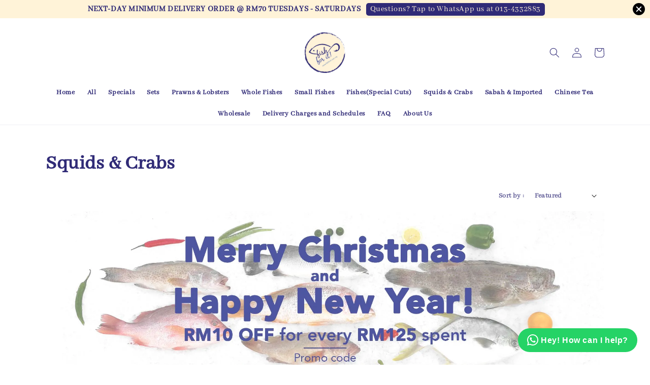

--- FILE ---
content_type: text/html; charset=UTF-8
request_url: https://www.fishforit.com.my/collections/squids?limit=50
body_size: 42380
content:
<!doctype html>
<!--[if lt IE 7]><html class="no-js lt-ie9 lt-ie8 lt-ie7" lang="en"> <![endif]-->
<!--[if IE 7]><html class="no-js lt-ie9 lt-ie8" lang="en"> <![endif]-->
<!--[if IE 8]><html class="no-js lt-ie9" lang="en"> <![endif]-->
<!--[if IE 9 ]><html class="ie9 no-js"> <![endif]-->
<!--[if (gt IE 9)|!(IE)]><!--> <html class="no-js"> <!--<![endif]-->
<head>

  <!-- Basic page needs ================================================== -->
  <meta charset="utf-8">
  <meta http-equiv="X-UA-Compatible" content="IE=edge,chrome=1">

  
  <link rel="icon" href="https://cdn.store-assets.com/s/356189/f/4797699.jpeg" />
  

  <!-- Title and description ================================================== -->
  <title>
  Squids  &amp; Crabs &ndash; Fish For It!
  </title>

  
  <meta name="description" content="Sweet and succulent meat to tickle your tastebuds! Crab meat is very versatile – boil, broil or grill them whole – anything works! Or, add crab meat to salads, pasta sauces, soups, dumplings, croquettes, you name it! Chewy and springy to the bite, t">
  

  <!-- Social meta ================================================== -->
  

  <meta property="og:type" content="website">
  <meta property="og:title" content="Squids  &amp; Crabs">
  <meta property="og:url" content="https://www.fishforit.com.my/collections/squids">
  
    <meta property="og:image" content="https://cdn.store-assets.com/s/356189/f/4797699.jpeg">
    <meta property="og:image:secure_url" content="https://cdn.store-assets.com/s/356189/f/4797699.jpeg">
  


<meta property="og:description" content="Sweet and succulent meat to tickle your tastebuds! Crab meat is very versatile – boil, broil or grill them whole – anything works! Or, add crab meat to salads, pasta sauces, soups, dumplings, croquettes, you name it! Chewy and springy to the bite, t">
<meta property="og:site_name" content="Fish For It!">



  <meta name="twitter:card" content="summary">



  <meta name="twitter:site" content="@">





  <!-- Helpers ================================================== -->
  <link rel="canonical" href="https://www.fishforit.com.my/collections/squids">
  <meta name="viewport" content="width=device-width,initial-scale=1">
  <meta name="theme-color" content="#302B77">
  
  <script src="//ajax.googleapis.com/ajax/libs/jquery/1.11.0/jquery.min.js" type="text/javascript" ></script>
  
  <!-- Header hook for plugins ================================================== -->
  
<!-- ScriptTags -->
<script>window.__st={'p': 'collection', 'cid': ''};</script><script src='/assets/events.js'></script><script>(function(){function asyncLoad(){var urls=['/assets/facebook-pixel.js?v=1.1.1608100343','/assets/traffic.js?v=1','https://apps.easystore.co/facebook-login/script.js?shop=davidlei.easy.co','https://apps.easystore.co/google-analytics/script.js?shop=davidlei.easy.co','https://apps.easystore.co/instagram-feed/script.js?shop=davidlei.easy.co&t=1719848829','https://apps.easystore.co/timer-discount/script.js?shop=davidlei.easy.co','https://apps.easystore.co/google-analytics-4/script.js?shop=davidlei.easy.co','https://app.novochat.co/api/v1/widgets/single/03454c6e-cb35-4b86-9fba-f3b3b5c76af7'];for(var i=0;i<urls.length;i++){var s=document.createElement('script');s.type='text/javascript';s.async=true;s.src=urls[i];var x=document.getElementsByTagName('script')[0];x.parentNode.insertBefore(s, x);}}window.attachEvent ? window.attachEvent('onload', asyncLoad) : window.addEventListener('load', asyncLoad, false);})();</script>
<!-- /ScriptTags -->

  
  
  <script src="https://store-themes.easystore.co/356189/themes/49034/assets/global.js?t=1765299683" defer="defer"></script>

  
  
  <script>
  (function(i,s,o,g,r,a,m){i['GoogleAnalyticsObject']=r;i[r]=i[r]||function(){
  (i[r].q=i[r].q||[]).push(arguments)},i[r].l=1*new Date();a=s.createElement(o),
  m=s.getElementsByTagName(o)[0];a.async=1;a.src=g;m.parentNode.insertBefore(a,m)
  })(window,document,'script','https://www.google-analytics.com/analytics.js','ga');

  ga('create', '', 'auto','myTracker');
  ga('myTracker.send', 'pageview');

  </script>
  
  <script src="/assets/storefront.js?id=914286bfa5e6419c67d1" type="text/javascript" ></script>
  

  <!-- CSS ================================================== -->
  <style>
      @font-face {
        font-family: 'Abhaya Libre';
        font-style: normal;
        font-weight: regular;
        src: local('Abhaya Libre regular'), local('Abhaya Libre-regular'), url(https://fonts.gstatic.com/s/abhayalibre/v6/e3tmeuGtX-Co5MNzeAOqinEge0PWovdU4w.ttf) format('truetype');
      }

      @font-face {
        font-family: 'Abhaya Libre';
        font-style: normal;
        font-weight: regular;
        src: local('Abhaya Libre regular'), local('Abhaya Libre-regular'), url(https://fonts.gstatic.com/s/abhayalibre/v6/e3tmeuGtX-Co5MNzeAOqinEge0PWovdU4w.ttf) format('truetype');
      }

      :root {
        --font-body-family: 'Abhaya Libre', serif;
        --font-body-style: normal;
        --font-body-weight: 700;

        --font-heading-family: 'Abhaya Libre', serif;
        --font-heading-style: normal;
        --font-heading-weight: 700;

        --color-heading-text: 48,43,119;
        --color-base-text: 48,43,119;
        --color-base-background-1: 255,255,255;
        --color-base-background-2: 255,255,255;
        
        --color-base-solid-button-labels: 255,243,216;
        --color-base-outline-button-labels: 48,43,119;
        
        --color-base-accent-1: 48,43,119;
        --color-base-accent-2: 48,43,119;
        --payment-terms-background-color: 255,255,255;

        --gradient-base-background-1: 255,255,255;
        --gradient-base-background-2: 255,255,255;
        --gradient-base-accent-1: 48,43,119;
        --gradient-base-accent-2: 48,43,119;

        --page-width: 120rem;
      }

      *,
      *::before,
      *::after {
        box-sizing: inherit;
      }

      html {
        box-sizing: border-box;
        font-size: 62.5%;
        height: 100%;
      }

      body {
        display: grid;
        grid-template-rows: auto auto 1fr auto;
        grid-template-columns: 100%;
        min-height: 100%;
        margin: 0;
        font-size: 1.5rem;
        letter-spacing: 0.06rem;
        line-height: 1.8;
        font-family: var(--font-body-family);
        font-style: var(--font-body-style);
        font-weight: var(--font-body-weight);
        
      }

      @media screen and (min-width: 750px) {
        body {
          font-size: 1.6rem;
        }
      }
   </style>
  
  <link href="https://store-themes.easystore.co/356189/themes/49034/assets/base.css?t=1765299683" rel="stylesheet" type="text/css" media="screen" />

  
  
<!-- Snippet:global/head: Instagram Feed -->
<link rel="stylesheet" href="https://apps.easystore.co/assets/css/instagram-feed/insta-feed-style.css?v3">
<!-- /Snippet -->

<!-- Snippet:global/head: OnVoard Email Marketing -->
<script>
  (function() {
    window.OnVoard = window.OnVoard || function() {
      (window.OnVoard.q = window.OnVoard.q || []).push(arguments);
    };
    var script = document.createElement("script");
    var parent = document.getElementsByTagName("script")[0].parentNode;
    script.async = 1;

    
    script.src = "https://scripts.onvoard.com/apps/loader.js";
    
    parent.appendChild(script);
  })();
</script>


<script>

var ovData = {};
ovData["ecommerce_platform"] = "easystore";
ovData["account_id"] = "acct_fz0sbtidxrpo1j7";


  ovData["template"] = "collection";
  ovData["cart"] = {"item_count":0,"total_price":0,"announcements":[]};
  ovData["product"] = "";
  ovData["shop"] = {};
  ovData["customer"] = {};

  
    ovData["shop"] = {
      "currency": "MYR",
      "domain": "www.fishforit.com.my",
      "url": "https://www.fishforit.com.my",
      "money_format": "<span class=money data-ori-price='{{amount}}'>RM {{amount}} </span>",
    };
  

  

  window.OnVoardData = ovData;
</script>

<!-- /Snippet -->


  <script>document.documentElement.className = document.documentElement.className.replace('no-js', 'js');</script>
</head>

<body id="squids----crabs" class="template-collection" >
	
  
<!-- Snippet:global/body_start: Announcement Bar -->
<style type="text/css">
  body {
    background-position: top 45px center;
  }

  div#announcement-bar-top {
    height: 45px;
  }

  span .announcement-close-button {
    text-align: center;
    display: -webkit-flex;
    display: -moz-flex;
    display: -ms-flex;
    display: -o-flex;
    display: inline-block;
    align-items: center;
    flex-wrap: wrap;
    justify-content: center;
  }

  #announcementBar_countdown:empty {
    display: none;
  }


  .announcementBar_timer {
    margin: 5px 0px;
  }

  .announcementBar_timer.style_1,
  .announcementBar_timer.style_2 {
    display: -webkit-inline-flex;
    display: -moz-inline-flex;
    display: -ms-inline-flex;
    display: -o-inline-flex;
    display: inline-flex;
    align-items: center;
    padding: 5px 8px;
    margin: 3px 0px 3px 10px;
    border-radius: 8px;
    font-weight: bold;
  }

  .announcementBar_timer.style_1>div,
  .announcementBar_timer.style_2>div {
    margin: 0 5px;
    line-height: 1;
  }

  .announcementBar_timer.style_1 small,
  .announcementBar_timer.style_2 small {
    display: block;
    font-size: 55%;
    line-height: 1;
  }

  .announcementBar_timer.style_2 {
    flex-direction: row;
  }

  .announcementBar_timer.style_2>div {
    position: relative;
  }

  .announcementBar_timer.style_2>div:not(:last-child):after {
    position: absolute;
    content: ':';
    top: 0;
    right: 0;
    margin-right: -7px;
  }

  .announcementBar_timer.style_3 {
    display: -webkit-inline-flex;
    display: -moz-inline-flex;
    display: -ms-inline-flex;
    display: -o-inline-flex;
    display: inline-flex;
    align-items: center;
    border-radius: 5px;
    padding: 5px 5px;
    margin-left: 10px;
    font-weight: bold;
  }

  .announcementBar_timer.style_3>div {
    margin: 0 3px;
    line-height: 1;
  }

  .announcementBar_timer.style_3 small {
    font-weight: bold;
    line-height: 1.1;
    font-size: 65%;
  }

  .announcement-close-button {
    position: relative;
    width: 24px;
    height: 24px;
    opacity: 1;
    background: #000;
    border-radius: 50%;
    cursor: pointer;
    top: 30%;
  }

  .announcement-close-button:hover {
    opacity: 0.6;
  }

  .announcement-close-button:before,
  .announcement-close-button:after {
    position: absolute;
    left: 11px;
    top: 5px;
    content: ' ';
    height: 14px;
    width: 2px;
    background-color: #fff;
    border-radius: 3px;
  }

  .announcement-close-button:before {
    transform: rotate(45deg);
  }

  .announcement-close-button:after {
    transform: rotate(-45deg);
  }

  .announcement-bar-button {
    padding: 4px 8px;
    vertical-align: baseline;
    border-radius: 5px;
    margin-left: 10px;
    opacity: 1;
    line-height: 1.1;
    text-decoration: none;
    display: inline-block;
    font-weight: 500;
  }

  .announcement-bar-button:hover {
    opacity: 0.8;
  }

  .announcement-bar-direction-button {
    cursor: pointer;
    padding: 0px 8px;
  }

  .announcement-bar-direction-button:hover {
    opacity: 0.8;
  }

  slider-announcement-bar-app {
    display: block;
    text-align: center;
    margin: 0px;
    padding: 6px 10px;
    border-top: 1px dashed transparent;
    border-bottom: 1px dashed transparent;
    width: 100%;
  }

  slider-announcement-bar-app ul::-webkit-scrollbar {
    height: 0.4rem;
    width: 0.4rem;
    display: none;
  }

  slider-announcement-bar-app ul {
    position: relative;
    display: flex;
    overflow-x: auto;
    -ms-overflow-style: none;
    /* IE 11 */
    scrollbar-width: none;
    /* Firefox 64 */
    scroll-snap-type: x mandatory;
    scroll-behavior: smooth;
    /* scroll-padding-left: 1rem; */
    -webkit-overflow-scrolling: touch;
    margin-bottom: 0;
    padding: 0;
    list-style: none;
    align-items: center;
  }

  slider-announcement-bar-app ul li {
    width: 100vw;
    scroll-snap-align: start;
    flex-shrink: 0;
  }
</style>

<input type="hidden" id="total_announcement_left" name="total_announcement_left" value="1">
<input type="hidden" id="locale" name="locale" value="en_US">

<slider-announcement-bar-app id="announcement-bar" name="announcement-bar" style="
    border: unset;
    padding: 4px 0px;
    margin: 0px;
    z-index:2999;
    background:rgb(255, 243, 216);
    color:rgb(48, 43, 119);
    position: -webkit-sticky; position: sticky; top: 0;
">

  <div style="
    display: flex;
    justify-content: space-between;
    align-items: center;
    padding: 0px 0px;
    border-top: 0px;
    border-bottom: 0px;
    border-color: transparent;
  ">
    <div style="height: 24px;">
          </div>

    <ul style="flex-grow: 2; margin: 0px;">
            <li id="announcement_bar_0" style="
          display: flex;
          justify-content: center;
          align-items: center;
          flex-wrap: wrap;
          margin: 0px;
          width: 100%;
          word-wrap: break-word;
        ">
        NEXT-DAY MINIMUM DELIVERY ORDER @ RM70 TUESDAYS - SATURDAYS
                <a class="announcement-bar-button" href="https://wa.me/60134332883" style="color: rgb(255, 243, 216); background: rgb(48, 43, 119);">Questions? Tap to WhatsApp us at 013-4332883</a>
                        <input type="hidden" id="expired_at_0" name="expired_at_0" value="2021-01-01 00:01">
      </li>
          </ul>

    <div style="display: flex;">
                  <span id="announcement-close-button" name="announcement-close-button" class="announcement-close-button" style="margin-right: 10px;"></span>
          </div>
  </div>


</slider-announcement-bar-app>

<script>
  (function() {

    const loadScript = function(url, callback) {
      const script = document.createElement("script");
      script.type = "text/javascript";
      // If the browser is Internet Explorer.
      if (script.readyState) {
        script.onreadystatechange = function() {
          if (script.readyState == "loaded" || script.readyState == "complete") {
            script.onreadystatechange = null;
            callback();
          }
        };
        // For any other browser.
      } else {
        script.onload = function() {
          callback();
        };
      }
      script.src = url;
      document.getElementsByTagName("head")[0].appendChild(script);
    };

    const announcementBarAppJS = function($) {

      $('#announcement-close-button').on('click', function() {
        $('#announcement-bar, #announcement-bar-top').hide();
      });
    }

    if (typeof jQuery === 'undefined') {
      loadScript('//ajax.googleapis.com/ajax/libs/jquery/1.11.2/jquery.min.js', function() {
        jQuery = jQuery.noConflict(true);
        announcementBarAppJS(jQuery);
      });
    } else {
      announcementBarAppJS(jQuery);
    }

  })();

  setInterval(function() {
    const total_announcement = "1"
    var total_announcement_left = $("#total_announcement_left").val();

    for (let i = 0; i <= total_announcement; i++) {
      const startDate = new Date();
      const endDateStr = $("#expired_at_" + i).val();
      const endDate = endDateStr == undefined ? new Date() : new Date(endDateStr.replace(/-/g, "/"));
      const seconds = (endDate.getTime() - startDate.getTime()) / 1000;

      const days = parseInt(seconds / 86400);
      const hours = parseInt((seconds % 86400) / 3600);
      const mins = parseInt((seconds % 86400 % 3600) / 60);
      const secs = parseInt((seconds % 86400 % 3600) % 60);

      // use to translate countdown unit
      // (translate based on the preferred language when save announcement bar setting)
      String.prototype.translate = function() {
        try {
          if ($("#locale").val() == "zh_TW") {
            if (this.toString() === 'day') {
              return "天";
            }
            if (this.toString() === 'hour') {
              return "小時";
            }
            if (this.toString() === 'min') {
              return "分鐘";
            }
            if (this.toString() === 'sec') {
              return "秒";
            }
          } else {
            if (this.toString() === 'day') {
              if (days > 0) {
                return "Days";
              } else {
                return "Day";
              }
            } else if (this.toString() === 'hour') {
              if (hours > 0) {
                return "Hours";
              } else {
                return "Hour";
              }
            } else if (this.toString() === 'min') {
              if (mins > 0) {
                return "Mins";
              } else {
                return "Min";
              }
            } else if (this.toString() === 'sec') {
              if (secs > 0) {
                return "Secs";
              } else {
                return "Sec";
              }
            }
          }
        } catch (error) {
          console.log("Some errors heres", error);
        }
      };

      const announcementBar_countdown = document.getElementById("announcementBar_countdown_" + i);
      if (announcementBar_countdown && seconds > 0) {

        $(announcementBar_countdown).show()
        announcementBar_countdown.innerHTML = `
          <div>
            ${days} <small>${'day'.translate()}</small>
          </div>
          <div>
            ${hours} <small>${'hour'.translate()}</small>
          </div>
          <div>
            ${mins} <small>${'min'.translate()}</small>
          </div>
          <div>
            ${secs} <small>${'sec'.translate()}</small>
          </div>
        `;


      } else if (announcementBar_countdown && seconds <= 0) {
        $("#announcement_bar_" + i).remove();
        total_announcement_left = total_announcement_left - 1;
        $("#total_announcement_left").val(total_announcement_left);
      }
    }

    showOrHide(total_announcement_left);
  }, 1000);


  function showOrHide(total_announcement_left) {
    if (total_announcement_left <= 1) {
      $("#previous-announcement-bar-button,#next-announcement-bar-button").hide();
    } else {
      $("#previous-announcement-bar-button,#next-announcement-bar-button").show();
    }

    if (total_announcement_left == 0) {
      $("#announcement-close-button").hide();
      $("#announcement-bar").hide();
      $('#announcement-bar-top').hide();
    }
  };

  let annoucementBarAutoMoveInterval = '';
  class AnnouncementBarAppSlider extends HTMLElement {
    constructor() {
      super();
      this.slider = this.querySelector('ul');
      this.sliderItems = this.querySelectorAll('li');
      this.prevButton = this.querySelector('a[name="previous"]');
      this.nextButton = this.querySelector('a[name="next"]');

      if (!this.slider || !this.nextButton) return;

      const resizeObserver = new ResizeObserver(entries => this.initPages());
      resizeObserver.observe(this.slider);

      this.slider.addEventListener('scroll', this.update.bind(this));
      this.prevButton.addEventListener('click', this.onButtonClick.bind(this));
      this.nextButton.addEventListener('click', this.onButtonClick.bind(this));


    }

    initPages() {
      const sliderItemsToShow = Array.from(this.sliderItems).filter(element => element.clientWidth > 0);
      this.sliderLastItem = sliderItemsToShow[sliderItemsToShow.length - 1];
      if (sliderItemsToShow.length === 0) return;
      this.slidesPerPage = Math.floor(this.slider.clientWidth / sliderItemsToShow[0].clientWidth);
      this.totalPages = sliderItemsToShow.length - this.slidesPerPage + 1;
      this.update();
      let self = this
      var total_announcement_left = $("#total_announcement_left").val();
      annoucementBarAutoMoveInterval = setInterval(function() {
        if (total_announcement_left > 1) {
          self.moveSlide('next')
        }
      }, 5000)
    }

    update() {
      this.currentPage = Math.round(this.slider.scrollLeft / this.sliderLastItem.clientWidth) + 1;
    }

    onButtonClick(event) {
      event.preventDefault();
      let self = this;
      self.moveSlide(event.currentTarget.name);
    }


    moveSlide(move_to) {

      clearInterval(annoucementBarAutoMoveInterval);
      let self = this;
      annoucementBarAutoMoveInterval = setInterval(function() {
        self.moveSlide('next');
      }, 5000)

      if (move_to === 'previous' && this.currentPage === 1) {
        this.slider.scrollTo({
          left: this.sliderLastItem.clientWidth * (this.totalPages - 1)
        });
      } else if (move_to === 'next' && this.currentPage === this.totalPages) {
        this.slider.scrollTo({
          left: 0
        });
      } else {
        const slideScrollPosition = move_to === 'next' ? this.slider.scrollLeft + this.sliderLastItem
          .clientWidth : this.slider.scrollLeft - this.sliderLastItem.clientWidth;
        this.slider.scrollTo({
          left: slideScrollPosition
        });
      }
    }

  }

  customElements.define('slider-announcement-bar-app', AnnouncementBarAppSlider);
</script>

<!-- /Snippet -->

<!-- Snippet:global/body_start: Console Extension -->
<div id='es_console' style='display: none;'>356189</div>
<!-- /Snippet -->

	
 	<style>
  header {
    --logo-width: 80px;
  }
  .header-wrapper,
  .header-wrapper .list-menu--disclosure,
  .header-wrapper .search-modal{
    background-color: #FFFFFF;
  }
  .header-wrapper .search-modal .field__input{
    background-color: rgb(var(--color-background));
  }
  .header-wrapper summary .icon-caret,
  .header-wrapper .header__menu-item a,
  .header-wrapper .list-menu__item,
  .header-wrapper .link--text{
    color: #302B77;
  }
  
  .search-modal__form{
    position: relative;
  }
  
  .dropdown {
    display: none;
    position: absolute;
    top: 100%;
    left: 0;
    width: 100%;
    padding: 5px 0;
    background-color: #fff;
    color:#000;
    z-index: 1000;
    border-bottom-left-radius: 15px;
    border-bottom-right-radius: 15px;
    border: 1px solid rgba(var(--color-foreground), 1);
    border-top: none;
    overflow-x: hidden;
    overflow-y: auto;
    max-height: 350px;
  }
  
  .dropdown-item {
    padding: 0.4rem 2rem;
    cursor: pointer;
    line-height: 1.4;
    overflow: hidden;
    text-overflow: ellipsis;
    white-space: nowrap;
  }
  
  .dropdown-item:hover{
    background-color: #f3f3f3;
  }
  
  .search__input.is-focus{
    border-radius: 15px;
    border-bottom-left-radius: 0;
    border-bottom-right-radius: 0;
    border: 1px solid rgba(var(--color-foreground), 1);
    border-bottom: none;
    box-shadow: none;
  }
  
  .clear-all {
    text-align: right;
    padding: 0 2rem 0.2rem;
    line-height: 1;
    font-size: 70%;
    margin-bottom: -2px;
  }
  
  .clear-all:hover{
    background-color: #fff;
  }
  
  .search-input-focus .easystore-section-header-hidden{
    transform: none;
  }
  .referral-notification {
    position: absolute;
    top: 100%;
    right: 0;
    background: white;
    border: 1px solid #e0e0e0;
    border-radius: 8px;
    box-shadow: 0 4px 12px rgba(0, 0, 0, 0.15);
    width: 280px;
    z-index: 1000;
    padding: 16px;
    margin-top: 8px;
    font-size: 14px;
    line-height: 1.4;
  }
  
  .referral-notification::before {
    content: '';
    position: absolute;
    top: -8px;
    right: 20px;
    width: 0;
    height: 0;
    border-left: 8px solid transparent;
    border-right: 8px solid transparent;
    border-bottom: 8px solid white;
  }
  
  .referral-notification::after {
    content: '';
    position: absolute;
    top: -9px;
    right: 20px;
    width: 0;
    height: 0;
    border-left: 8px solid transparent;
    border-right: 8px solid transparent;
    border-bottom: 8px solid #e0e0e0;
  }
  
  .referral-notification h4 {
    margin: 0 0 8px 0;
    color: #2196F3;
    font-size: 16px;
    font-weight: 600;
  }
  
  .referral-notification p {
    margin: 0 0 12px 0;
    color: #666;
  }
  
  .referral-notification .referral-code {
    background: #f5f5f5;
    padding: 8px;
    border-radius: 4px;
    font-family: monospace;
    font-size: 13px;
    text-align: center;
    margin: 8px 0;
    border: 1px solid #ddd;
  }
  
  .referral-notification .close-btn {
    position: absolute;
    top: 8px;
    right: 8px;
    background: none;
    border: none;
    font-size: 18px;
    color: #999;
    cursor: pointer;
    padding: 0;
    width: 20px;
    height: 20px;
    line-height: 1;
  }
  
  .referral-notification .close-btn:hover {
    color: #333;
  }
  
  .referral-notification .action-btn {
    background: #2196F3;
    color: white;
    border: none;
    padding: 8px 16px;
    border-radius: 4px;
    cursor: pointer;
    font-size: 12px;
    margin-right: 8px;
    margin-top: 8px;
  }
  
  .referral-notification .action-btn:hover {
    background: #1976D2;
  }
  
  .referral-notification .dismiss-btn {
    background: transparent;
    color: #666;
    border: 1px solid #ddd;
    padding: 8px 16px;
    border-radius: 4px;
    cursor: pointer;
    font-size: 12px;
    margin-top: 8px;
  }
  
  .referral-notification .dismiss-btn:hover {
    background: #f5f5f5;
  }
  .referral-modal__dialog {
    transform: translate(-50%, 0);
    transition: transform var(--duration-default) ease, visibility 0s;
    z-index: 10000;
    position: fixed;
    top: 20vh;
    left: 50%;
    width: 100%;
    max-width: 350px;
    box-shadow: 0 4px 12px rgba(0, 0, 0, 0.15);
    border-radius: 12px;
    background-color: #fff;
    color: #000;
    padding: 20px;
    text-align: center;
  }

  .modal-overlay.referral-modal-overlay {
    position: fixed;
    top: 0;
    left: 0;
    width: 100%;
    height: 100%;
    background-color: rgba(0, 0, 0, 0.7);
    z-index: 2001;
    display: block;
    opacity: 1;
    transition: opacity var(--duration-default) ease, visibility 0s;
  }
</style>

<link rel="preload" href="https://store-themes.easystore.co/356189/themes/49034/assets/section-header.css?t=1765299683" as="style" onload="this.onload=null;this.rel='stylesheet'">
<link rel="preload" href="https://store-themes.easystore.co/356189/themes/49034/assets/component-list-menu.css?t=1765299683" as="style" onload="this.onload=null;this.rel='stylesheet'">
<link rel="preload" href="https://store-themes.easystore.co/356189/themes/49034/assets/component-menu-drawer.css?t=1765299683" as="style" onload="this.onload=null;this.rel='stylesheet'">
<link rel="preload" href="https://store-themes.easystore.co/356189/themes/49034/assets/component-cart-notification.css?v1.1?t=1765299683" as="style" onload="this.onload=null;this.rel='stylesheet'">

<script src="https://store-themes.easystore.co/356189/themes/49034/assets/cart-notification.js?t=1765299683" defer="defer"></script>
<script src="https://store-themes.easystore.co/356189/themes/49034/assets/details-modal.js?t=1765299683" defer="defer"></script>

<svg xmlns="http://www.w3.org/2000/svg" class="hidden">
  <symbol id="icon-search" viewbox="0 0 18 19" fill="none">
    <path fill-rule="evenodd" clip-rule="evenodd" d="M11.03 11.68A5.784 5.784 0 112.85 3.5a5.784 5.784 0 018.18 8.18zm.26 1.12a6.78 6.78 0 11.72-.7l5.4 5.4a.5.5 0 11-.71.7l-5.41-5.4z" fill="currentColor"/>
  </symbol>

  <symbol id="icon-close" class="icon icon-close" fill="none" viewBox="0 0 18 17">
    <path d="M.865 15.978a.5.5 0 00.707.707l7.433-7.431 7.579 7.282a.501.501 0 00.846-.37.5.5 0 00-.153-.351L9.712 8.546l7.417-7.416a.5.5 0 10-.707-.708L8.991 7.853 1.413.573a.5.5 0 10-.693.72l7.563 7.268-7.418 7.417z" fill="currentColor">
  </symbol>
</svg>


<div id="easystore-section-header">
  <sticky-header class="header-wrapper header-wrapper--border-bottom">
    <header class="header header--top-center page-width header--has-menu" itemscope itemtype="http://schema.org/Organization">
      <header-drawer data-breakpoint="tablet">
        <details class="menu-drawer-container menu-opening">
          <summary class="header__icon header__icon--menu header__icon--summary link link--text focus-inset" aria-label="Menu" role="button" aria-expanded="true" aria-controls="menu-drawer">
            <span>
              


    <svg xmlns="http://www.w3.org/2000/svg" aria-hidden="true" focusable="false" role="presentation" class="icon icon-hamburger " fill="none" viewBox="0 0 18 16">
      <path d="M1 .5a.5.5 0 100 1h15.71a.5.5 0 000-1H1zM.5 8a.5.5 0 01.5-.5h15.71a.5.5 0 010 1H1A.5.5 0 01.5 8zm0 7a.5.5 0 01.5-.5h15.71a.5.5 0 010 1H1a.5.5 0 01-.5-.5z" fill="currentColor">
      </path>
    </svg>

  

              


    <svg xmlns="http://www.w3.org/2000/svg" aria-hidden="true" focusable="false" role="presentation" class="icon icon-close " fill="none" viewBox="0 0 18 17">
      <path d="M.865 15.978a.5.5 0 00.707.707l7.433-7.431 7.579 7.282a.501.501 0 00.846-.37.5.5 0 00-.153-.351L9.712 8.546l7.417-7.416a.5.5 0 10-.707-.708L8.991 7.853 1.413.573a.5.5 0 10-.693.72l7.563 7.268-7.418 7.417z" fill="currentColor">
      </path>
    </svg>

  

            </span>
          </summary>
          <div id="menu-drawer" class="menu-drawer motion-reduce" tabindex="-1">
            <div class="menu-drawer__inner-container">
              <div class="menu-drawer__navigation-container">
                <nav class="menu-drawer__navigation">
                  <ul class="menu-drawer__menu list-menu" role="list">
                    
                    
                      
                        <li>
                          <a href="/"  class="menu-drawer__menu-item list-menu__item link link--text focus-inset">
                            Home
                          </a>
                        </li>
                      
                    
                    
                      
                        <li>
                          <a href="/collections/all-1"  class="menu-drawer__menu-item list-menu__item link link--text focus-inset">
                            All
                          </a>
                        </li>
                      
                    
                    
                      
                        <li>
                          <a href="/collections/specials"  class="menu-drawer__menu-item list-menu__item link link--text focus-inset">
                            Specials
                          </a>
                        </li>
                      
                    
                    
                      
                        <li>
                          <a href="/collections/sets"  class="menu-drawer__menu-item list-menu__item link link--text focus-inset">
                            Sets
                          </a>
                        </li>
                      
                    
                    
                      
                        <li>
                          <a href="/collections/prawns"  class="menu-drawer__menu-item list-menu__item link link--text focus-inset">
                            Prawns &amp; Lobsters
                          </a>
                        </li>
                      
                    
                    
                      
                        <li>
                          <a href="/collections/whole-fishes"  class="menu-drawer__menu-item list-menu__item link link--text focus-inset">
                            Whole Fishes
                          </a>
                        </li>
                      
                    
                    
                      
                        <li>
                          <a href="/collections/small-fishes"  class="menu-drawer__menu-item list-menu__item link link--text focus-inset">
                            Small Fishes
                          </a>
                        </li>
                      
                    
                    
                      
                        <li>
                          <a href="/collections/special-cuts"  class="menu-drawer__menu-item list-menu__item link link--text focus-inset">
                            Fishes(Special Cuts)
                          </a>
                        </li>
                      
                    
                    
                      
                        <li>
                          <a href="/collections/squids"  class="menu-drawer__menu-item list-menu__item link link--text focus-inset">
                            Squids &amp; Crabs
                          </a>
                        </li>
                      
                    
                    
                      
                        <li>
                          <a href="/collections/imported-seafood"  class="menu-drawer__menu-item list-menu__item link link--text focus-inset">
                            Sabah &amp; Imported
                          </a>
                        </li>
                      
                    
                    
                      
                        <li>
                          <a href="/collections/chinese-tea"  class="menu-drawer__menu-item list-menu__item link link--text focus-inset">
                            Chinese Tea
                          </a>
                        </li>
                      
                    
                    
                      
                        <li>
                          <a href="/collections/wholesale"  class="menu-drawer__menu-item list-menu__item link link--text focus-inset">
                            Wholesale
                          </a>
                        </li>
                      
                    
                    
                      
                        <li>
                          <a href="/pages/shipping-charges-and-fees"  class="menu-drawer__menu-item list-menu__item link link--text focus-inset">
                            Delivery Charges and Schedules
                          </a>
                        </li>
                      
                    
                    
                      
                        <li>
                          <a href="/pages/faq"  class="menu-drawer__menu-item list-menu__item link link--text focus-inset">
                            FAQ
                          </a>
                        </li>
                      
                    
                    
                      
                        <li>
                          <a href="/pages/about-us"  class="menu-drawer__menu-item list-menu__item link link--text focus-inset">
                            About Us
                          </a>
                        </li>
                      
                    
                  </ul>
                </nav>

                <div class="menu-drawer__utility-links">

                  




                  
                  
                  
                    <a href="/account/login" class="menu-drawer__account link link--text focus-inset h5">
                       


    <svg xmlns="http://www.w3.org/2000/svg" aria-hidden="true" focusable="false" role="presentation" class="icon icon-account " fill="none" viewBox="0 0 18 19">
      <path fill-rule="evenodd" clip-rule="evenodd" d="M6 4.5a3 3 0 116 0 3 3 0 01-6 0zm3-4a4 4 0 100 8 4 4 0 000-8zm5.58 12.15c1.12.82 1.83 2.24 1.91 4.85H1.51c.08-2.6.79-4.03 1.9-4.85C4.66 11.75 6.5 11.5 9 11.5s4.35.26 5.58 1.15zM9 10.5c-2.5 0-4.65.24-6.17 1.35C1.27 12.98.5 14.93.5 18v.5h17V18c0-3.07-.77-5.02-2.33-6.15-1.52-1.1-3.67-1.35-6.17-1.35z" fill="currentColor"></path>
    </svg>

  
 
                      
                      Log in
                    </a>
                  
                    <a href="/account/register" class="menu-drawer__account link link--text focus-inset h5">
                      
                       


    <svg xmlns="http://www.w3.org/2000/svg" aria-hidden="true" focusable="false" role="presentation" class="icon icon-plus " fill="none" viewBox="0 0 10 10">
      <path fill-rule="evenodd" clip-rule="evenodd" d="M1 4.51a.5.5 0 000 1h3.5l.01 3.5a.5.5 0 001-.01V5.5l3.5-.01a.5.5 0 00-.01-1H5.5L5.49.99a.5.5 0 00-1 .01v3.5l-3.5.01H1z" fill="currentColor"></path>
    </svg>

  
 
                      Create account
                    </a>
                  
                  
                  
                </div>
              </div>
            </div>
          </div>
        </details>
      </header-drawer>
  
      
        <a href="/" class="header__heading-link link link--text focus-inset" itemprop="url">
          <img src="https://cdn.store-assets.com/s/356189/f/4797699.jpeg" class="header__heading-logo" alt="Fish For It!" loading="lazy" itemprop="logo">
        </a>
      
      <nav class="header__inline-menu">
        <ul class="list-menu list-menu--inline" role="list">
          
            
              
                <li>
                  <a href="/"  class="header__menu-item header__menu-item list-menu__item link link--text focus-inset">
                    Home
                  </a>
                </li>
              
            
            
              
                <li>
                  <a href="/collections/all-1"  class="header__menu-item header__menu-item list-menu__item link link--text focus-inset">
                    All
                  </a>
                </li>
              
            
            
              
                <li>
                  <a href="/collections/specials"  class="header__menu-item header__menu-item list-menu__item link link--text focus-inset">
                    Specials
                  </a>
                </li>
              
            
            
              
                <li>
                  <a href="/collections/sets"  class="header__menu-item header__menu-item list-menu__item link link--text focus-inset">
                    Sets
                  </a>
                </li>
              
            
            
              
                <li>
                  <a href="/collections/prawns"  class="header__menu-item header__menu-item list-menu__item link link--text focus-inset">
                    Prawns &amp; Lobsters
                  </a>
                </li>
              
            
            
              
                <li>
                  <a href="/collections/whole-fishes"  class="header__menu-item header__menu-item list-menu__item link link--text focus-inset">
                    Whole Fishes
                  </a>
                </li>
              
            
            
              
                <li>
                  <a href="/collections/small-fishes"  class="header__menu-item header__menu-item list-menu__item link link--text focus-inset">
                    Small Fishes
                  </a>
                </li>
              
            
            
              
                <li>
                  <a href="/collections/special-cuts"  class="header__menu-item header__menu-item list-menu__item link link--text focus-inset">
                    Fishes(Special Cuts)
                  </a>
                </li>
              
            
            
              
                <li>
                  <a href="/collections/squids"  class="header__menu-item header__menu-item list-menu__item link link--text focus-inset">
                    Squids &amp; Crabs
                  </a>
                </li>
              
            
            
              
                <li>
                  <a href="/collections/imported-seafood"  class="header__menu-item header__menu-item list-menu__item link link--text focus-inset">
                    Sabah &amp; Imported
                  </a>
                </li>
              
            
            
              
                <li>
                  <a href="/collections/chinese-tea"  class="header__menu-item header__menu-item list-menu__item link link--text focus-inset">
                    Chinese Tea
                  </a>
                </li>
              
            
            
              
                <li>
                  <a href="/collections/wholesale"  class="header__menu-item header__menu-item list-menu__item link link--text focus-inset">
                    Wholesale
                  </a>
                </li>
              
            
            
              
                <li>
                  <a href="/pages/shipping-charges-and-fees"  class="header__menu-item header__menu-item list-menu__item link link--text focus-inset">
                    Delivery Charges and Schedules
                  </a>
                </li>
              
            
            
              
                <li>
                  <a href="/pages/faq"  class="header__menu-item header__menu-item list-menu__item link link--text focus-inset">
                    FAQ
                  </a>
                </li>
              
            
            
              
                <li>
                  <a href="/pages/about-us"  class="header__menu-item header__menu-item list-menu__item link link--text focus-inset">
                    About Us
                  </a>
                </li>
              
            
            
            
              
                
                  
                
                  
                
              
            
        </ul>
      </nav>
      <div class="header__icons">
        <details-modal class="header__search">
          <details>
            <summary class="header__icon header__icon--search header__icon--summary link link--text focus-inset modal__toggle" aria-haspopup="dialog" aria-label="Search">
              <span>
                <svg class="modal__toggle-open icon icon-search" aria-hidden="true" focusable="false" role="presentation">
                  <use href="#icon-search">
                </svg>
                <svg class="modal__toggle-close icon icon-close" aria-hidden="true" focusable="false" role="presentation">
                  <use href="#icon-close">
                </svg>
              </span>
            </summary>
            <div class="search-modal modal__content" role="dialog" aria-modal="true" aria-label="Search">
              <div class="modal-overlay"></div>
              <div class="search-modal__content" tabindex="-1">
                  <form action="/search" method="get" role="search" class="search search-modal__form">
                    <div class="field">
                      <input class="search__input field__input" 
                        id="Search-In-Modal"
                        type="search"
                        name="q"
                        value=""
                        placeholder="Search"
                        autocomplete="off"
                      >
                      <label class="field__label" for="Search-In-Modal">Search</label>
                      <div class="dropdown" id="searchDropdown"></div>
                      <input type="hidden" name="search_history" class="hidden_search_history">
                      <input type="hidden" name="options[prefix]" value="last">
                      <button class="search__button field__button" aria-label="Search">
                        <svg class="icon icon-search" aria-hidden="true" focusable="false" role="presentation">
                          <use href="#icon-search">
                        </svg>
                      </button> 
                    </div>
                  </form>
                <button type="button" class="search-modal__close-button modal__close-button link link--text focus-inset" aria-label="accessibility.close">
                  <svg class="icon icon-close" aria-hidden="true" focusable="false" role="presentation">
                    <use href="#icon-close">
                  </svg>
                </button>
              </div>
            </div>
          </details>
        </details-modal>

        
          
            <div class="header__icon header__icon--account link link--text focus-inset small-hide medium-hide" style="position: relative;">
              <a href="/account/login" class="header__icon link link--text focus-inset p-2">
                


    <svg xmlns="http://www.w3.org/2000/svg" aria-hidden="true" focusable="false" role="presentation" class="icon icon-account " fill="none" viewBox="0 0 18 19">
      <path fill-rule="evenodd" clip-rule="evenodd" d="M6 4.5a3 3 0 116 0 3 3 0 01-6 0zm3-4a4 4 0 100 8 4 4 0 000-8zm5.58 12.15c1.12.82 1.83 2.24 1.91 4.85H1.51c.08-2.6.79-4.03 1.9-4.85C4.66 11.75 6.5 11.5 9 11.5s4.35.26 5.58 1.15zM9 10.5c-2.5 0-4.65.24-6.17 1.35C1.27 12.98.5 14.93.5 18v.5h17V18c0-3.07-.77-5.02-2.33-6.15-1.52-1.1-3.67-1.35-6.17-1.35z" fill="currentColor"></path>
    </svg>

  

              </a>

              <!-- Referral Notification Popup for Desktop -->
              <div id="referralNotification" class="referral-notification" style="display: none;">
                <button class="close-btn" onclick="dismissReferralNotification()">&times;</button>
                <div style="text-align: center; margin-bottom: 16px;">
                  <div style="width: 100px; height: 100px; margin: 0 auto;">
                    <img src="https://resources.easystore.co/storefront/icons/channels/vector_referral_program.svg">
                  </div>
                </div>
                <p id="referralSignupMessage" style="text-align: center; font-size: 14px; color: #666; margin: 0 0 20px 0;">
                  Your friend gifted you   credit! Sign up now to redeem.
                </p>
                <div style="text-align: center;">
                  <button class="btn" onclick="goToSignupPage()" style="width: 100%;">
                    Sign Up
                  </button>
                </div>
              </div>
            </div>
          
        
        
        <a href="/cart" class="header__icon header__icon--cart link link--text focus-inset" id="cart-icon-bubble">
          


    <svg class="icon icon-cart-empty " aria-hidden="true" focusable="false" role="presentation" xmlns="http://www.w3.org/2000/svg" viewBox="0 0 40 40" fill="none">
      <path d="m15.75 11.8h-3.16l-.77 11.6a5 5 0 0 0 4.99 5.34h7.38a5 5 0 0 0 4.99-5.33l-.78-11.61zm0 1h-2.22l-.71 10.67a4 4 0 0 0 3.99 4.27h7.38a4 4 0 0 0 4-4.27l-.72-10.67h-2.22v.63a4.75 4.75 0 1 1 -9.5 0zm8.5 0h-7.5v.63a3.75 3.75 0 1 0 7.5 0z" fill="currentColor" fill-rule="evenodd"></path>
    </svg>

  

          <div class="cart-count-bubble hidden">
            <span aria-hidden="true" class="js-content-cart-count">0</span>
          </div>
        </a>

        
          
          <!-- Referral Notification Modal for Mobile -->
          <details-modal class="referral-modal" id="referralMobileModal">
            <details>
              <summary class="referral-modal__toggle" aria-haspopup="dialog" aria-label="Open referral modal" style="display: none;">
              </summary>
              <div class="modal-overlay referral-modal-overlay"></div>
              <div class="referral-modal__dialog" role="dialog" aria-modal="true" aria-label="Referral notification">
                <div class="referral-modal__content">
                  <button type="button" class="modal__close-button" aria-label="Close" onclick="closeMobileReferralModal()" style="position: absolute; top: 16px; right: 16px; background: none; border: none; font-size: 24px; cursor: pointer;">
                    &times;
                  </button>
                  
                  <div style="margin-bottom: 24px;">
                    <div style="width: 120px; height: 120px; margin: 0 auto 20px;">
                      <img src="https://resources.easystore.co/storefront/icons/channels/vector_referral_program.svg" style="width: 100%; height: 100%;">
                    </div>
                  </div>
                  
                  <p id="referralSignupMessageMobile" style="font-size: 16px; color: #333; margin: 0 0 30px 0; line-height: 1.5;">
                    Your friend gifted you   credit! Sign up now to redeem.
                  </p>
                  
                  <button type="button" class="btn" onclick="goToSignupPageFromMobile()" style="width: 100%;">
                    Sign Up
                  </button>
                </div>
              </div>
            </details>
          </details-modal>
          
        
      </div>
    </header>
  </sticky-header>
  
<cart-notification>
  <div class="cart-notification-wrapper page-width color-background-1">
    <div id="cart-notification" class="cart-notification focus-inset" aria-modal="true" aria-label="Added to cart" role="dialog" tabindex="-1">
      <div class="cart-notification__header">
        <h2 class="cart-notification__heading caption-large">


    <svg class="icon icon-checkmark color-foreground-text " aria-hidden="true" focusable="false" xmlns="http://www.w3.org/2000/svg" viewBox="0 0 12 9" fill="none">
      <path fill-rule="evenodd" clip-rule="evenodd" d="M11.35.643a.5.5 0 01.006.707l-6.77 6.886a.5.5 0 01-.719-.006L.638 4.845a.5.5 0 11.724-.69l2.872 3.011 6.41-6.517a.5.5 0 01.707-.006h-.001z" fill="currentColor"></path>
    </svg>

  
 Added to cart</h2>
        <button type="button" class="cart-notification__close modal__close-button link link--text focus-inset" aria-label="accessibility.close">
          


    <svg xmlns="http://www.w3.org/2000/svg" aria-hidden="true" focusable="false" role="presentation" class="icon icon-close " fill="none" viewBox="0 0 18 17">
      <path d="M.865 15.978a.5.5 0 00.707.707l7.433-7.431 7.579 7.282a.501.501 0 00.846-.37.5.5 0 00-.153-.351L9.712 8.546l7.417-7.416a.5.5 0 10-.707-.708L8.991 7.853 1.413.573a.5.5 0 10-.693.72l7.563 7.268-7.418 7.417z" fill="currentColor">
      </path>
    </svg>

  

        </button>
      </div>
      <div id="cart-notification-product" class="cart-notification-product"></div>
      <div class="cart-notification__links">
        <a href="/cart" id="cart-notification-button" class="button button--secondary button--full-width">View cart (<span class="js-content-cart-count">0</span>)</a>
        <form action="/cart" method="post" id="cart-notification-form">
          <input type="hidden" name="_token" value="DD46dJFuMocjXAMfuu53A4LWNepFjLQpv3zI64gK">
          <input type="hidden" name="current_currency" value="">
          <button class="button button--primary button--full-width" name="checkout" value="true">Checkout</button>
        </form>
        <button type="button" class="link button-label">Continue shopping</button>
      </div>
    </div>
  </div>
</cart-notification>
<style>
  .cart-notification {
     display: none;
  }
</style>
<script>
document.getElementById('cart-notification-form').addEventListener('submit',(event)=>{
  if(event.submitter) event.submitter.classList.add('loading');
})

</script>

</div>


<script>

  class StickyHeader extends HTMLElement {
    constructor() {
      super();
    }

    connectedCallback() {
      this.header = document.getElementById('easystore-section-header');
      this.headerBounds = {};
      this.currentScrollTop = 0;
      this.preventReveal = false;

      this.onScrollHandler = this.onScroll.bind(this);
      this.hideHeaderOnScrollUp = () => this.preventReveal = true;

      this.addEventListener('preventHeaderReveal', this.hideHeaderOnScrollUp);
      window.addEventListener('scroll', this.onScrollHandler, false);

      this.createObserver();
    }

    disconnectedCallback() {
      this.removeEventListener('preventHeaderReveal', this.hideHeaderOnScrollUp);
      window.removeEventListener('scroll', this.onScrollHandler);
    }

    createObserver() {
      let observer = new IntersectionObserver((entries, observer) => {
        this.headerBounds = entries[0].intersectionRect;
        observer.disconnect();
      });

      observer.observe(this.header);
    }

    onScroll() {
      const scrollTop = window.pageYOffset || document.documentElement.scrollTop;

      if (scrollTop > this.currentScrollTop && scrollTop > this.headerBounds.bottom) {
        requestAnimationFrame(this.hide.bind(this));
      } else if (scrollTop < this.currentScrollTop && scrollTop > this.headerBounds.bottom) {
        if (!this.preventReveal) {
          requestAnimationFrame(this.reveal.bind(this));
        } else {
          window.clearTimeout(this.isScrolling);

          this.isScrolling = setTimeout(() => {
            this.preventReveal = false;
          }, 66);

          requestAnimationFrame(this.hide.bind(this));
        }
      } else if (scrollTop <= this.headerBounds.top) {
        requestAnimationFrame(this.reset.bind(this));
      }


      this.currentScrollTop = scrollTop;
    }

    hide() {
      this.header.classList.add('easystore-section-header-hidden', 'easystore-section-header-sticky');
      this.closeMenuDisclosure();
      // this.closeSearchModal();
    }

    reveal() {
      this.header.classList.add('easystore-section-header-sticky', 'animate');
      this.header.classList.remove('easystore-section-header-hidden');
    }

    reset() {
      this.header.classList.remove('easystore-section-header-hidden', 'easystore-section-header-sticky', 'animate');
    }

    closeMenuDisclosure() {
      this.disclosures = this.disclosures || this.header.querySelectorAll('details-disclosure');
      this.disclosures.forEach(disclosure => disclosure.close());
    }

    // closeSearchModal() {
    //   this.searchModal = this.searchModal || this.header.querySelector('details-modal');
    //   this.searchModal.close(false);
    // }
  }

  customElements.define('sticky-header', StickyHeader);

  
  class DetailsDisclosure extends HTMLElement{
    constructor() {
      super();
      this.mainDetailsToggle = this.querySelector('details');
      // this.mainDetailsToggle.addEventListener('focusout', this.onFocusOut.bind(this));
      this.mainDetailsToggle.addEventListener('mouseover', this.open.bind(this));
      this.mainDetailsToggle.addEventListener('mouseleave', this.close.bind(this));
    }

    onFocusOut() {
      setTimeout(() => {
        if (!this.contains(document.activeElement)) this.close();
      })
    }

    open() {
      this.mainDetailsToggle.setAttribute('open',1)
    }

    close() {
      this.mainDetailsToggle.removeAttribute('open')
    }
  }

  customElements.define('details-disclosure', DetailsDisclosure);

  function clearAll() {
    localStorage.removeItem('searchHistory'); 
    
    var customer = "";
    if(customer) {
      // Your logic to clear all data or call an endpoint
      fetch('/account/search_histories', {
          method: 'DELETE',
          headers: {
            "Content-Type": "application/json",
            "X-Requested-With": "XMLHttpRequest"
          },
          body: JSON.stringify({
            _token: "DD46dJFuMocjXAMfuu53A4LWNepFjLQpv3zI64gK"
          }),
      })
      .then(response => response.json())
    }
  }
  // End - delete search history from local storage
  
  // search history dropdown  
  var searchInputs = document.querySelectorAll('.search__input');
  
  if(searchInputs.length > 0) {
    
    searchInputs.forEach((searchInput)=> {
    
      searchInput.addEventListener('focus', function() {
        var searchDropdown = searchInput.closest('form').querySelector('#searchDropdown');
        searchDropdown.innerHTML = ''; // Clear existing items
  
        // retrieve data from local storage
        var searchHistoryData = JSON.parse(localStorage.getItem('searchHistory')) || [];
  
        // Convert JSON to string
        var search_history_json = JSON.stringify(searchHistoryData);
  
        // Set the value of the hidden input
        searchInput.closest('form').querySelector(".hidden_search_history").value = search_history_json;
  
        // create dropdown items
        var clearAllItem = document.createElement('div');
        clearAllItem.className = 'dropdown-item clear-all';
        clearAllItem.textContent = 'Clear';
        clearAllItem.addEventListener('click', function() {
          clearAll();
          searchDropdown.style.display = 'none';
          searchInput.classList.remove('is-focus');
        });
        searchDropdown.appendChild(clearAllItem);
  
        // create dropdown items
        searchHistoryData.forEach(function(item) {
          var dropdownItem = document.createElement('div');
          dropdownItem.className = 'dropdown-item';
          dropdownItem.textContent = item.term;
          dropdownItem.addEventListener('click', function() {
            searchInput.value = item.term;
            searchInput.closest('form').submit();
            searchDropdown.style.display = 'none';
          });
          searchDropdown.appendChild(dropdownItem);
        });
  
        if(searchHistoryData.length > 0){
          // display the dropdown
          searchInput.classList.add('is-focus');
          document.body.classList.add('search-input-focus');
          searchDropdown.style.display = 'block';
        }
      });
  
      searchInput.addEventListener("focusout", (event) => {
        var searchDropdown = searchInput.closest('form').querySelector('#searchDropdown');
        searchInput.classList.remove('is-focus');
        searchDropdown.classList.add('transparent');
        setTimeout(()=>{
          searchDropdown.style.display = 'none';
          searchDropdown.classList.remove('transparent');
          document.body.classList.remove('search-input-focus');
        }, 400);
      });
    })
  }
  // End - search history dropdown

  // referral notification popup
  const referralMessageTemplate = 'Your friend gifted you __CURRENCY_CODE__ __CREDIT_AMOUNT__ credit! Sign up now to redeem.';
  const shopCurrency = 'RM';

  function getCookie(name) {
    const value = `; ${document.cookie}`;
    const parts = value.split(`; ${name}=`);
    if (parts.length === 2) return parts.pop().split(';').shift();
    return null;
  }

  function removeCookie(name) {
    document.cookie = `${name}=; expires=Thu, 01 Jan 1970 00:00:00 UTC; path=/;`;
  }

  function removeCookie(name) {
    document.cookie = `${name}=; expires=Thu, 01 Jan 1970 00:00:00 UTC; path=/;`;
  }

  function showReferralNotification() {
    const referralCode = getCookie('customer_referral_code');
    
    
    const customerReferralCode = null;
    
    
    const activeReferralCode = referralCode || customerReferralCode;
    const referralData = JSON.parse(localStorage.getItem('referral_notification_data')) || {};
    
    if (referralData.timestamp && referralData.expirationDays) {
      const expirationTime = referralData.timestamp + (referralData.expirationDays * 24 * 60 * 60 * 1000);
      if (Date.now() > expirationTime) {
        localStorage.removeItem('referral_notification_data');
        return;
      }
    }
    
    if (referralData.dismissed) return;
    
    if (activeReferralCode) {
      if (referralData.creditAmount) {
        displayReferralNotification(referralData.creditAmount);
      } else {
        fetchReferralCampaignData(activeReferralCode);
      }
    }
  }
    
  function fetchReferralCampaignData(referralCode) {
    fetch(`/customer/referral_program/campaigns/${referralCode}`)
      .then(response => {
        if (!response.ok) {
          throw new Error('Network response was not ok');
        }
        return response.json();
      })
      .then(data => {
        let refereeCreditAmount = null;
        if (data.data.campaign && data.data.campaign.referral_rules) {
          const refereeRule = data.data.campaign.referral_rules.find(rule => 
            rule.target_type === 'referee' && 
            rule.event_name === 'customer/create' && 
            rule.entitlement && 
            rule.entitlement.type === 'credit'
          );
          
          if (refereeRule) {
            refereeCreditAmount = refereeRule.entitlement.amount;
          }
        }
        
        const referralData = JSON.parse(localStorage.getItem('referral_notification_data')) || {};
        referralData.creditAmount = refereeCreditAmount;
        referralData.dismissed = referralData.dismissed || false;
        referralData.timestamp = Date.now();
        referralData.expirationDays = 3;
        localStorage.setItem('referral_notification_data', JSON.stringify(referralData));
        
        displayReferralNotification(refereeCreditAmount);
      })
      .catch(error => {
        removeCookie('customer_referral_code');
      });
  }
    
  function displayReferralNotification(creditAmount = null) {
    const isMobile = innerWidth <= 749;
    
    if (isMobile) {
      const mobileModal = document.querySelector('#referralMobileModal details');
      const mobileMessageElement = document.getElementById('referralSignupMessageMobile');
      
      if (mobileModal && mobileMessageElement) {
        if (creditAmount) {
          const finalMessage = referralMessageTemplate
            .replace('__CREDIT_AMOUNT__', creditAmount)
            .replace('__CURRENCY_CODE__', shopCurrency);
          
          mobileMessageElement.textContent = finalMessage;
        }
        
        mobileModal.setAttribute('open', '');
      }
    } else {
      const notification = document.getElementById('referralNotification');
      
      if (notification) {
        if (creditAmount) {
          const messageElement = document.getElementById('referralSignupMessage');
          if (messageElement) {
            const finalMessage = referralMessageTemplate
              .replace('__CREDIT_AMOUNT__', creditAmount)
              .replace('__CURRENCY_CODE__', shopCurrency);
            
            messageElement.textContent = finalMessage;
          }
        }
        
        notification.style.display = 'block';
      }
    }
  }

  showReferralNotification();

  addEventListener('beforeunload', function() {
    const referralData = JSON.parse(localStorage.getItem('referral_notification_data')) || {};
    
    if (referralData.creditAmount !== undefined) {
      referralData.creditAmount = null;
      localStorage.setItem('referral_notification_data', JSON.stringify(referralData));
    }
  });

  function closeReferralNotification() {
    const notification = document.getElementById('referralNotification');
    if (notification) {
      notification.style.display = 'none';
    }
  }

  function dismissReferralNotification() {
    const referralData = JSON.parse(localStorage.getItem('referral_notification_data')) || {};
    
    referralData.dismissed = true;
    referralData.timestamp = referralData.timestamp || Date.now();
    referralData.expirationDays = referralData.expirationDays || 3;
    
    localStorage.setItem('referral_notification_data', JSON.stringify(referralData));
    
    closeReferralNotification();
  }

  function goToSignupPage() {
    location.href = '/account/register';
    dismissReferralNotification();
  }

  function closeMobileReferralModal() {
    const mobileModal = document.querySelector('#referralMobileModal details');
    if (mobileModal) {
      mobileModal.removeAttribute('open');
    }
    
    const referralData = JSON.parse(localStorage.getItem('referral_notification_data')) || {};
    referralData.dismissed = true;
    referralData.timestamp = referralData.timestamp || Date.now();
    referralData.expirationDays = referralData.expirationDays || 3;
    localStorage.setItem('referral_notification_data', JSON.stringify(referralData));
  }

  function goToSignupPageFromMobile() {
    location.href = '/account/register';
    closeMobileReferralModal();
  }
  // End - referral notification popup
</script>


  <main id="MainContent" class="content-for-layout focus-none" role="main" tabindex="-1">
    
    
<!-- Snippet:collection/content_top: Google Analytics 4 -->
<div id="CollectionDataStorage" data-collection='{"id":648462,"handle":"squids","name":"Squids  & Crabs","title":"Squids  & Crabs","url":"\/collections\/squids","description":"<img src=\u0027https:\/\/cdn.store-assets.com\/s\/356189\/f\/5695775.jpeg\u0027><link href=\u0027\/assets\/css\/froala_style.min.css\u0027 rel=\u0027stylesheet\u0027 type=\u0027text\/css\u0027\/><div class=\u0027fr-view\u0027><p>Chewy and springy to the bite, the sweet flavour of <strong>wild-caught squids<\/strong> are perfect for many types of cooking styles and seasonings. <strong>AND<\/strong> the sweet and succulent <strong>wild-caught<\/strong> <strong>cr<\/strong><strong>abs<\/strong> meat to tickle your tastebuds! Crab meat is very versatile &ndash; boil, broil or grill them whole &ndash; anything works! Or, add crab meat to salads, pasta sauces, soups, dumplings, croquettes, you name it! &nbsp;<br><strong>Got questions for us?<\/strong> Please drop us an email at <strong><a href=\"mailto:hello@fishforit.com.my\">hello@fishforit.com.my<\/a><\/strong> or reach us via <strong><a href=\"https:\/\/wa.me\/60134332883\">WhatsApp 0134332883<\/a> \/ <a href=\"https:\/\/m.me\/fishforitmy\">FB Messenger<\/a><\/strong>&nbsp;<\/p><p><strong>WhatsApp<strong>&nbsp;<\/strong><\/strong><strong>ORDER LINK:&nbsp;<\/strong><a href=\"https:\/\/easy.co\/3zcpoq\"><strong>https:\/\/easy.co\/3zcpoq<\/strong><\/a><\/p><\/div>","content":"<img src=\u0027https:\/\/cdn.store-assets.com\/s\/356189\/f\/5695775.jpeg\u0027><link href=\u0027\/assets\/css\/froala_style.min.css\u0027 rel=\u0027stylesheet\u0027 type=\u0027text\/css\u0027\/><div class=\u0027fr-view\u0027><p>Chewy and springy to the bite, the sweet flavour of <strong>wild-caught squids<\/strong> are perfect for many types of cooking styles and seasonings. <strong>AND<\/strong> the sweet and succulent <strong>wild-caught<\/strong> <strong>cr<\/strong><strong>abs<\/strong> meat to tickle your tastebuds! Crab meat is very versatile &ndash; boil, broil or grill them whole &ndash; anything works! Or, add crab meat to salads, pasta sauces, soups, dumplings, croquettes, you name it! &nbsp;<br><strong>Got questions for us?<\/strong> Please drop us an email at <strong><a href=\"mailto:hello@fishforit.com.my\">hello@fishforit.com.my<\/a><\/strong> or reach us via <strong><a href=\"https:\/\/wa.me\/60134332883\">WhatsApp 0134332883<\/a> \/ <a href=\"https:\/\/m.me\/fishforitmy\">FB Messenger<\/a><\/strong>&nbsp;<\/p><p><strong>WhatsApp<strong>&nbsp;<\/strong><\/strong><strong>ORDER LINK:&nbsp;<\/strong><a href=\"https:\/\/easy.co\/3zcpoq\"><strong>https:\/\/easy.co\/3zcpoq<\/strong><\/a><\/p><\/div>","featured_image":{"src":"https:\/\/cdn.store-assets.com\/s\/356189\/f\/5695775.jpeg"},"products":[{"id":6084080,"handle":"babysquids","name":"Sotong Kecil \/ Baby Squids","title":"Sotong Kecil \/ Baby Squids","url":"\/products\/babysquids","price":9,"price_min":"9.0","price_max":"9.0","price_varies":false,"compare_at_price":0,"compare_at_price_min":"0.0","compare_at_price_max":"0.0","compare_at_price_varies":false,"available":false,"options_with_values":[{"name":"Size","position":1,"values":["SIZE XS - 100g per pack (contains 6-8 baby squids)","SIZE XS - 130g per pack (contains 7-10 baby squids)","SIZE XS - 180g per pack (contains 10-12 baby squids)","SIZE XS - 300g per pack (contains 18-20 baby squids)","SPECIAL DEAL - Size XS - 3-packets of 300g per pack (contains 18-20 baby squids)"]}],"options_by_name":{"Size":{"name":"Size","position":1,"values":["SIZE XS - 100g per pack (contains 6-8 baby squids)","SIZE XS - 130g per pack (contains 7-10 baby squids)","SIZE XS - 180g per pack (contains 10-12 baby squids)","SIZE XS - 300g per pack (contains 18-20 baby squids)","SPECIAL DEAL - Size XS - 3-packets of 300g per pack (contains 18-20 baby squids)"]}},"options":["Size"],"has_only_default_variant":false,"sole_variant_id":27149241,"variants":[{"id":27149241,"title":"SIZE XS - 300g per pack (contains 18-20 baby squids)","sku":"","taxable":false,"barcode":"","available":false,"inventory_quantity":0,"featured_image":{"id":34392190,"alt":"babysquids.jpg","img_url":"https:\/\/cdn.store-assets.com\/s\/356189\/i\/34392190.jpg","src":"https:\/\/cdn.store-assets.com\/s\/356189\/i\/34392190.jpg","height":2399,"width":2400,"position":1,"type":"Images"},"price":900,"compare_at_price":0,"is_enabled":true,"options":["SIZE XS - 300g per pack (contains 18-20 baby squids)"],"option1":"SIZE XS - 300g per pack (contains 18-20 baby squids)","option2":null,"option3":null}],"selected_variant":{"id":27149241,"title":"SIZE XS - 300g per pack (contains 18-20 baby squids)","sku":"","taxable":false,"barcode":"","available":false,"inventory_quantity":0,"featured_image":{"id":34392190,"alt":"babysquids.jpg","img_url":"https:\/\/cdn.store-assets.com\/s\/356189\/i\/34392190.jpg","src":"https:\/\/cdn.store-assets.com\/s\/356189\/i\/34392190.jpg","height":2399,"width":2400,"position":1,"type":"Images"},"price":900,"compare_at_price":0,"is_enabled":true,"options":["SIZE XS - 300g per pack (contains 18-20 baby squids)"],"option1":"SIZE XS - 300g per pack (contains 18-20 baby squids)","option2":null,"option3":null},"first_available_variant":null,"selected_or_first_available_variant":{"id":27149241,"title":"SIZE XS - 300g per pack (contains 18-20 baby squids)","sku":"","taxable":false,"barcode":"","available":false,"inventory_quantity":0,"featured_image":{"id":34392190,"alt":"babysquids.jpg","img_url":"https:\/\/cdn.store-assets.com\/s\/356189\/i\/34392190.jpg","src":"https:\/\/cdn.store-assets.com\/s\/356189\/i\/34392190.jpg","height":2399,"width":2400,"position":1,"type":"Images"},"price":900,"compare_at_price":0,"is_enabled":true,"options":["SIZE XS - 300g per pack (contains 18-20 baby squids)"],"option1":"SIZE XS - 300g per pack (contains 18-20 baby squids)","option2":null,"option3":null},"img_url":"https:\/\/cdn.store-assets.com\/s\/356189\/i\/34392190.jpg","featured_image":{"id":34392190,"alt":"babysquids.jpg","img_url":"https:\/\/cdn.store-assets.com\/s\/356189\/i\/34392190.jpg","src":"https:\/\/cdn.store-assets.com\/s\/356189\/i\/34392190.jpg","height":2399,"width":2400,"position":1,"type":"Images"},"secondary_image":{"id":34392273,"alt":"bbsquids.jpg","img_url":"https:\/\/cdn.store-assets.com\/s\/356189\/i\/34392273.jpg","src":"https:\/\/cdn.store-assets.com\/s\/356189\/i\/34392273.jpg","height":2400,"width":2400,"position":2,"type":"Images"},"images":[{"id":34392190,"alt":"babysquids.jpg","img_url":"https:\/\/cdn.store-assets.com\/s\/356189\/i\/34392190.jpg","src":"https:\/\/cdn.store-assets.com\/s\/356189\/i\/34392190.jpg","height":2399,"width":2400,"position":1,"type":"Images"},{"id":34392273,"alt":"bbsquids.jpg","img_url":"https:\/\/cdn.store-assets.com\/s\/356189\/i\/34392273.jpg","src":"https:\/\/cdn.store-assets.com\/s\/356189\/i\/34392273.jpg","height":2400,"width":2400,"position":2,"type":"Images"}],"media":[{"id":34392190,"alt":"babysquids.jpg","img_url":"https:\/\/cdn.store-assets.com\/s\/356189\/i\/34392190.jpg","src":"https:\/\/cdn.store-assets.com\/s\/356189\/i\/34392190.jpg","height":2399,"width":2400,"position":1,"type":"Images"},{"id":34392273,"alt":"bbsquids.jpg","img_url":"https:\/\/cdn.store-assets.com\/s\/356189\/i\/34392273.jpg","src":"https:\/\/cdn.store-assets.com\/s\/356189\/i\/34392273.jpg","height":2400,"width":2400,"position":2,"type":"Images"}],"featured_media":{"id":34392190,"alt":"babysquids.jpg","img_url":"https:\/\/cdn.store-assets.com\/s\/356189\/i\/34392190.jpg","src":"https:\/\/cdn.store-assets.com\/s\/356189\/i\/34392190.jpg","height":2399,"width":2400,"position":1,"type":"Images"},"metafields":[],"expires":null,"published_at":"2025-05-21T13:25:00.000+08:00","created_at":"2021-09-09T16:36:27.000+08:00","is_wishlisted":null},{"id":3543554,"handle":"sotong-oktopus---octopus","name":"Sotong Oktopus \/ Octopus","title":"Sotong Oktopus \/ Octopus","url":"\/products\/sotong-oktopus---octopus","price":24.5,"price_min":"24.5","price_max":"94.0","price_varies":true,"compare_at_price":0,"compare_at_price_min":"0.0","compare_at_price_max":"0.0","compare_at_price_varies":false,"available":true,"options_with_values":[{"name":"Size","position":1,"values":["SIZE XS - 500g per pack (contains 40-50 octopuses)","SIZE XS - 500g per pack (contains 20-25 octopuses)","SIZE XS - 500g per pack (contains 14-19 octopuses)","SIZE XS - 500g per pack (contains 10-13 octopuses)","SIZE S - 500g per pack (contains 7-9 octopuses)","SIZE M - 500g per pack (contains 3-5 octopuses)","SIZE M - 500g per pack (contains 4-6 octopuses)","SIZE L - 500g in 2 pack (contains 2 octopuses)","SIZE L - 600g in 2 packs (contains 2 octopuses)","SIZE L - 200g per Octopus","SIZE L - 250g per Octopus","SIZE L - 300g per Octopus","SIZE L - 350g per Octopus","SIZE L - 400g per Octopus","SIZE L - 450g per Octopus","SIZE L - 500g per Octopus","SIZE L - 550g per Octopus","SIZE XL - 600g per Octopus","SIZE XL - 650g per Octopus","SIZE XL - 700g per Octopus","SIZE XL - 750g per Octopus","SIZE XL - 800g per Octopus","SIZE XL - 850g per Octopus","SIZE XL - 900g per Octopus","SIZE XL - 950g per Octopus","SIZE XXL - 1KG per Octopus","SIZE XXL - 1.05KG per Octopus","SIZE XXL - 1.1KG per Octopus","SIZE XXL - 1.15KG per Octopus","SIZE XXL - 1.2KG per Octopus","SIZE XXL - 1.25KG per Octopus","SIZE XXL - 1.3KG per Octopus","SIZE XXL - 1.35KG per Octopus","SIZE XXL - 1.4KG per Octopus","SIZE XXL - 1.45KG per Octopus","SIZE XXL - 1.5KG per Octopus","SIZE XXL - 1.55KG per Octopus","SIZE XXL - 1.6KG per Octopus","SIZE XXL - 1.65KG per Octopus","SIZE XXL - 1.7KG per Octopus","SIZE XXL - 1.75KG per Octopus","SIZE XXL - 1.8KG per Octopus","SIZE XXL - 1.85KG per Octopus","SIZE XXL - 1.9KG per Octopus","SIZE XXL - 1.95KG per Octopus","SIZE XXL - 2KG per Octopus","SIZE XXL - 2.05KG per Octopus","SIZE XXL - 2.1KG per Octopus","SIZE XXL - 2.15KG per Octopus","SIZE XXL - 2.2KG per Octopus","SIZE XXL - 2.25KG per Octopus","SIZE XXL - 2.3KG per Octopus","SIZE XXL - 2.4KG per Octopus","SIZE XXL - 2.45KG per Octopus","SIZE XXL - 2.5KG per Octopus","SIZE XXL - 2.6KG per Octopus","SIZE XXL - 2.65KG per Octopus","SIZE XXL - 2.7KG per Octopus","SIZE XXL - 2.85KG per Octopus","SIZE XXL - 2.9KG per Octopus","SIZE XXL - 3KG per Octopus","SIZE XXL - 3.1KG per Octopus","SIZE XXL - 3.35KG per Octopus","SIZE XXL - 3.4KG per Octopus","SIZE XXL - 3.5KG per Octopus","SIZE XXL - 3.55KG per Octopus","SIZE XXL - 3.65KG per Octopus","SIZE XXL - 3.75KG per Octopus","SIZE XXL - 3.8KG per Octopus","SIZE XXL - 3.9KG per Octopus","SIZE XXL - 4KG per Octopus","SIZE XXL - 4.1KG per Octopus","SIZE XXL - 4.5KG per Octopus","SIZE XXL - 4.85KG per Octopus","SIZE XXL - 5.3KG per Octopus"]}],"options_by_name":{"Size":{"name":"Size","position":1,"values":["SIZE XS - 500g per pack (contains 40-50 octopuses)","SIZE XS - 500g per pack (contains 20-25 octopuses)","SIZE XS - 500g per pack (contains 14-19 octopuses)","SIZE XS - 500g per pack (contains 10-13 octopuses)","SIZE S - 500g per pack (contains 7-9 octopuses)","SIZE M - 500g per pack (contains 3-5 octopuses)","SIZE M - 500g per pack (contains 4-6 octopuses)","SIZE L - 500g in 2 pack (contains 2 octopuses)","SIZE L - 600g in 2 packs (contains 2 octopuses)","SIZE L - 200g per Octopus","SIZE L - 250g per Octopus","SIZE L - 300g per Octopus","SIZE L - 350g per Octopus","SIZE L - 400g per Octopus","SIZE L - 450g per Octopus","SIZE L - 500g per Octopus","SIZE L - 550g per Octopus","SIZE XL - 600g per Octopus","SIZE XL - 650g per Octopus","SIZE XL - 700g per Octopus","SIZE XL - 750g per Octopus","SIZE XL - 800g per Octopus","SIZE XL - 850g per Octopus","SIZE XL - 900g per Octopus","SIZE XL - 950g per Octopus","SIZE XXL - 1KG per Octopus","SIZE XXL - 1.05KG per Octopus","SIZE XXL - 1.1KG per Octopus","SIZE XXL - 1.15KG per Octopus","SIZE XXL - 1.2KG per Octopus","SIZE XXL - 1.25KG per Octopus","SIZE XXL - 1.3KG per Octopus","SIZE XXL - 1.35KG per Octopus","SIZE XXL - 1.4KG per Octopus","SIZE XXL - 1.45KG per Octopus","SIZE XXL - 1.5KG per Octopus","SIZE XXL - 1.55KG per Octopus","SIZE XXL - 1.6KG per Octopus","SIZE XXL - 1.65KG per Octopus","SIZE XXL - 1.7KG per Octopus","SIZE XXL - 1.75KG per Octopus","SIZE XXL - 1.8KG per Octopus","SIZE XXL - 1.85KG per Octopus","SIZE XXL - 1.9KG per Octopus","SIZE XXL - 1.95KG per Octopus","SIZE XXL - 2KG per Octopus","SIZE XXL - 2.05KG per Octopus","SIZE XXL - 2.1KG per Octopus","SIZE XXL - 2.15KG per Octopus","SIZE XXL - 2.2KG per Octopus","SIZE XXL - 2.25KG per Octopus","SIZE XXL - 2.3KG per Octopus","SIZE XXL - 2.4KG per Octopus","SIZE XXL - 2.45KG per Octopus","SIZE XXL - 2.5KG per Octopus","SIZE XXL - 2.6KG per Octopus","SIZE XXL - 2.65KG per Octopus","SIZE XXL - 2.7KG per Octopus","SIZE XXL - 2.85KG per Octopus","SIZE XXL - 2.9KG per Octopus","SIZE XXL - 3KG per Octopus","SIZE XXL - 3.1KG per Octopus","SIZE XXL - 3.35KG per Octopus","SIZE XXL - 3.4KG per Octopus","SIZE XXL - 3.5KG per Octopus","SIZE XXL - 3.55KG per Octopus","SIZE XXL - 3.65KG per Octopus","SIZE XXL - 3.75KG per Octopus","SIZE XXL - 3.8KG per Octopus","SIZE XXL - 3.9KG per Octopus","SIZE XXL - 4KG per Octopus","SIZE XXL - 4.1KG per Octopus","SIZE XXL - 4.5KG per Octopus","SIZE XXL - 4.85KG per Octopus","SIZE XXL - 5.3KG per Octopus"]}},"options":["Size"],"has_only_default_variant":false,"sole_variant_id":null,"variants":[{"id":30767353,"title":"SIZE M - 500g per pack (contains 3-5 octopuses)","sku":"","taxable":false,"barcode":"","available":false,"inventory_quantity":0,"featured_image":null,"price":2450,"compare_at_price":0,"is_enabled":true,"options":["SIZE M - 500g per pack (contains 3-5 octopuses)"],"option1":"SIZE M - 500g per pack (contains 3-5 octopuses)","option2":null,"option3":null},{"id":20217760,"title":"SIZE M - 500g per pack (contains 4-6 octopuses)","sku":"","taxable":false,"barcode":"","available":true,"inventory_quantity":2,"featured_image":{"id":14771809,"alt":"Octopus 2.jpeg","img_url":"https:\/\/cdn.store-assets.com\/s\/356189\/i\/14771809.jpeg","src":"https:\/\/cdn.store-assets.com\/s\/356189\/i\/14771809.jpeg","height":2400,"width":2400,"position":1,"type":"Images"},"price":2450,"compare_at_price":0,"is_enabled":true,"options":["SIZE M - 500g per pack (contains 4-6 octopuses)"],"option1":"SIZE M - 500g per pack (contains 4-6 octopuses)","option2":null,"option3":null},{"id":25503657,"title":"SIZE XL - 750g per Octopus","sku":"","taxable":false,"barcode":"","available":true,"inventory_quantity":1,"featured_image":null,"price":3700,"compare_at_price":0,"is_enabled":true,"options":["SIZE XL - 750g per Octopus"],"option1":"SIZE XL - 750g per Octopus","option2":null,"option3":null},{"id":30566080,"title":"SIZE XXL - 1.45KG per Octopus","sku":"","taxable":false,"barcode":"","available":true,"inventory_quantity":1,"featured_image":null,"price":9400,"compare_at_price":0,"is_enabled":true,"options":["SIZE XXL - 1.45KG per Octopus"],"option1":"SIZE XXL - 1.45KG per Octopus","option2":null,"option3":null}],"selected_variant":{"id":30767353,"title":"SIZE M - 500g per pack (contains 3-5 octopuses)","sku":"","taxable":false,"barcode":"","available":false,"inventory_quantity":0,"featured_image":null,"price":2450,"compare_at_price":0,"is_enabled":true,"options":["SIZE M - 500g per pack (contains 3-5 octopuses)"],"option1":"SIZE M - 500g per pack (contains 3-5 octopuses)","option2":null,"option3":null},"first_available_variant":{"id":20217760,"title":"SIZE M - 500g per pack (contains 4-6 octopuses)","sku":"","taxable":false,"barcode":"","available":true,"inventory_quantity":2,"featured_image":{"id":14771809,"alt":"Octopus 2.jpeg","img_url":"https:\/\/cdn.store-assets.com\/s\/356189\/i\/14771809.jpeg","src":"https:\/\/cdn.store-assets.com\/s\/356189\/i\/14771809.jpeg","height":2400,"width":2400,"position":1,"type":"Images"},"price":2450,"compare_at_price":0,"is_enabled":true,"options":["SIZE M - 500g per pack (contains 4-6 octopuses)"],"option1":"SIZE M - 500g per pack (contains 4-6 octopuses)","option2":null,"option3":null},"selected_or_first_available_variant":{"id":20217760,"title":"SIZE M - 500g per pack (contains 4-6 octopuses)","sku":"","taxable":false,"barcode":"","available":true,"inventory_quantity":2,"featured_image":{"id":14771809,"alt":"Octopus 2.jpeg","img_url":"https:\/\/cdn.store-assets.com\/s\/356189\/i\/14771809.jpeg","src":"https:\/\/cdn.store-assets.com\/s\/356189\/i\/14771809.jpeg","height":2400,"width":2400,"position":1,"type":"Images"},"price":2450,"compare_at_price":0,"is_enabled":true,"options":["SIZE M - 500g per pack (contains 4-6 octopuses)"],"option1":"SIZE M - 500g per pack (contains 4-6 octopuses)","option2":null,"option3":null},"img_url":"https:\/\/cdn.store-assets.com\/s\/356189\/i\/14771809.jpeg","featured_image":{"id":14771809,"alt":"Octopus 2.jpeg","img_url":"https:\/\/cdn.store-assets.com\/s\/356189\/i\/14771809.jpeg","src":"https:\/\/cdn.store-assets.com\/s\/356189\/i\/14771809.jpeg","height":2400,"width":2400,"position":1,"type":"Images"},"secondary_image":{"id":14771810,"alt":"Octopus 3.jpeg","img_url":"https:\/\/cdn.store-assets.com\/s\/356189\/i\/14771810.jpeg","src":"https:\/\/cdn.store-assets.com\/s\/356189\/i\/14771810.jpeg","height":2400,"width":2400,"position":2,"type":"Images"},"images":[{"id":14771809,"alt":"Octopus 2.jpeg","img_url":"https:\/\/cdn.store-assets.com\/s\/356189\/i\/14771809.jpeg","src":"https:\/\/cdn.store-assets.com\/s\/356189\/i\/14771809.jpeg","height":2400,"width":2400,"position":1,"type":"Images"},{"id":14771810,"alt":"Octopus 3.jpeg","img_url":"https:\/\/cdn.store-assets.com\/s\/356189\/i\/14771810.jpeg","src":"https:\/\/cdn.store-assets.com\/s\/356189\/i\/14771810.jpeg","height":2400,"width":2400,"position":2,"type":"Images"}],"media":[{"id":14771809,"alt":"Octopus 2.jpeg","img_url":"https:\/\/cdn.store-assets.com\/s\/356189\/i\/14771809.jpeg","src":"https:\/\/cdn.store-assets.com\/s\/356189\/i\/14771809.jpeg","height":2400,"width":2400,"position":1,"type":"Images"},{"id":14771810,"alt":"Octopus 3.jpeg","img_url":"https:\/\/cdn.store-assets.com\/s\/356189\/i\/14771810.jpeg","src":"https:\/\/cdn.store-assets.com\/s\/356189\/i\/14771810.jpeg","height":2400,"width":2400,"position":2,"type":"Images"}],"featured_media":{"id":14771809,"alt":"Octopus 2.jpeg","img_url":"https:\/\/cdn.store-assets.com\/s\/356189\/i\/14771809.jpeg","src":"https:\/\/cdn.store-assets.com\/s\/356189\/i\/14771809.jpeg","height":2400,"width":2400,"position":1,"type":"Images"},"metafields":[],"expires":null,"published_at":"2026-01-09T17:46:16.000+08:00","created_at":"2020-05-26T18:28:24.000+08:00","is_wishlisted":null},{"id":5462398,"handle":"sotongkatak","name":"Sotong Katak \/ Cuttlefish","title":"Sotong Katak \/ Cuttlefish","url":"\/products\/sotongkatak","price":16,"price_min":"16.0","price_max":"16.0","price_varies":false,"compare_at_price":0,"compare_at_price_min":"0.0","compare_at_price_max":"0.0","compare_at_price_varies":false,"available":false,"options_with_values":[{"name":"Size","position":1,"values":["SIZE M - 500g per pack (contains 9-11 squids)","SIZE M - 500g per pack (contains 4-5 squids)","SIZE L - 250g per pack (contains 2 squids)","SIZE L - 550g per pack (contains 2-3 squids)","SIZE L - 500g per pack (contains 2-3 squids)","SIZE L - 600g per pack (contains 3-4 squids)","Size L - 200g per squid (\u00b1 50g)","Size L - 250g per squid (\u00b1 50g)","Size L - 300g per squid (\u00b1 50g)","Size L - 350g per squid (\u00b1 50g)","Size L - 400g per squid (\u00b1 50g)","Size L - 450g per squid (\u00b1 50g)","Size L - 500g per squid (\u00b1 50g)","Size L - 550g per squid (\u00b1 50g)","Size L - 600g per squid (\u00b1 50g)","Size L - 650g per squid (\u00b1 50g)","Size XL - 700g per squid (\u00b1 50g)","Size XL - 750g per squid (\u00b1 50g)","Size XL - 800g per squid (\u00b1 50g)","Size XL - 850g per squid (\u00b1 50g)","Size XXL - 900g per squid (\u00b1 50g)","Size XXL - 950g per squid (\u00b1 50g)","Size XXL - 1KG per squid (\u00b1 50g)","Size XXL - 1.05KG per squid (\u00b1 50g)","Size XXL - 1.1KG per squid (\u00b1 50g)","Size XXL - 1.15KG per squid (\u00b1 50g)","Size XXL - 1.2KG per squid (\u00b1 50g)","Size XXL - 1.25KG per squid (\u00b1 50g)","Size XXL - 1.3KG per squid (\u00b1 50g)","Size XXL - 1.35KG per squid (\u00b1 50g)","Size XXL - 1.4KG per squid (\u00b1 50g)","Size XXL - 1.45KG per squid (\u00b1 50g)","Size XXL - 1.5KG per squid (\u00b1 50g)","Size XXL - 1.55KG per squid (\u00b1 50g)","Size XXL - 1.6KG per squid (\u00b1 50g)","Size XXL - 1.65KG per squid (\u00b1 50g)","Size XXL - 1.8KG per squid (\u00b1 50g)","Size XXL - 1.9KG per squid (\u00b1 50g)","Size XXL - 2.55KG per squid (\u00b1 50g)","Size XXL - 4.35KG per squid (\u00b1 50g)","Size XXL - 4.45KG per squid (\u00b1 50g)"]}],"options_by_name":{"Size":{"name":"Size","position":1,"values":["SIZE M - 500g per pack (contains 9-11 squids)","SIZE M - 500g per pack (contains 4-5 squids)","SIZE L - 250g per pack (contains 2 squids)","SIZE L - 550g per pack (contains 2-3 squids)","SIZE L - 500g per pack (contains 2-3 squids)","SIZE L - 600g per pack (contains 3-4 squids)","Size L - 200g per squid (\u00b1 50g)","Size L - 250g per squid (\u00b1 50g)","Size L - 300g per squid (\u00b1 50g)","Size L - 350g per squid (\u00b1 50g)","Size L - 400g per squid (\u00b1 50g)","Size L - 450g per squid (\u00b1 50g)","Size L - 500g per squid (\u00b1 50g)","Size L - 550g per squid (\u00b1 50g)","Size L - 600g per squid (\u00b1 50g)","Size L - 650g per squid (\u00b1 50g)","Size XL - 700g per squid (\u00b1 50g)","Size XL - 750g per squid (\u00b1 50g)","Size XL - 800g per squid (\u00b1 50g)","Size XL - 850g per squid (\u00b1 50g)","Size XXL - 900g per squid (\u00b1 50g)","Size XXL - 950g per squid (\u00b1 50g)","Size XXL - 1KG per squid (\u00b1 50g)","Size XXL - 1.05KG per squid (\u00b1 50g)","Size XXL - 1.1KG per squid (\u00b1 50g)","Size XXL - 1.15KG per squid (\u00b1 50g)","Size XXL - 1.2KG per squid (\u00b1 50g)","Size XXL - 1.25KG per squid (\u00b1 50g)","Size XXL - 1.3KG per squid (\u00b1 50g)","Size XXL - 1.35KG per squid (\u00b1 50g)","Size XXL - 1.4KG per squid (\u00b1 50g)","Size XXL - 1.45KG per squid (\u00b1 50g)","Size XXL - 1.5KG per squid (\u00b1 50g)","Size XXL - 1.55KG per squid (\u00b1 50g)","Size XXL - 1.6KG per squid (\u00b1 50g)","Size XXL - 1.65KG per squid (\u00b1 50g)","Size XXL - 1.8KG per squid (\u00b1 50g)","Size XXL - 1.9KG per squid (\u00b1 50g)","Size XXL - 2.55KG per squid (\u00b1 50g)","Size XXL - 4.35KG per squid (\u00b1 50g)","Size XXL - 4.45KG per squid (\u00b1 50g)"]}},"options":["Size"],"has_only_default_variant":false,"sole_variant_id":24632319,"variants":[{"id":24632319,"title":"Size L - 350g per squid (\u00b1 50g)","sku":"","taxable":false,"barcode":"","available":false,"inventory_quantity":0,"featured_image":{"id":33960768,"alt":"30073989.jpg","img_url":"https:\/\/cdn.store-assets.com\/s\/356189\/i\/33960768.jpg","src":"https:\/\/cdn.store-assets.com\/s\/356189\/i\/33960768.jpg","height":1800,"width":1800,"position":1,"type":"Images"},"price":1600,"compare_at_price":0,"is_enabled":true,"options":["Size L - 350g per squid (\u00b1 50g)"],"option1":"Size L - 350g per squid (\u00b1 50g)","option2":null,"option3":null}],"selected_variant":{"id":24632319,"title":"Size L - 350g per squid (\u00b1 50g)","sku":"","taxable":false,"barcode":"","available":false,"inventory_quantity":0,"featured_image":{"id":33960768,"alt":"30073989.jpg","img_url":"https:\/\/cdn.store-assets.com\/s\/356189\/i\/33960768.jpg","src":"https:\/\/cdn.store-assets.com\/s\/356189\/i\/33960768.jpg","height":1800,"width":1800,"position":1,"type":"Images"},"price":1600,"compare_at_price":0,"is_enabled":true,"options":["Size L - 350g per squid (\u00b1 50g)"],"option1":"Size L - 350g per squid (\u00b1 50g)","option2":null,"option3":null},"first_available_variant":null,"selected_or_first_available_variant":{"id":24632319,"title":"Size L - 350g per squid (\u00b1 50g)","sku":"","taxable":false,"barcode":"","available":false,"inventory_quantity":0,"featured_image":{"id":33960768,"alt":"30073989.jpg","img_url":"https:\/\/cdn.store-assets.com\/s\/356189\/i\/33960768.jpg","src":"https:\/\/cdn.store-assets.com\/s\/356189\/i\/33960768.jpg","height":1800,"width":1800,"position":1,"type":"Images"},"price":1600,"compare_at_price":0,"is_enabled":true,"options":["Size L - 350g per squid (\u00b1 50g)"],"option1":"Size L - 350g per squid (\u00b1 50g)","option2":null,"option3":null},"img_url":"https:\/\/cdn.store-assets.com\/s\/356189\/i\/33960768.jpg","featured_image":{"id":33960768,"alt":"30073989.jpg","img_url":"https:\/\/cdn.store-assets.com\/s\/356189\/i\/33960768.jpg","src":"https:\/\/cdn.store-assets.com\/s\/356189\/i\/33960768.jpg","height":1800,"width":1800,"position":1,"type":"Images"},"secondary_image":{"id":30074045,"alt":"IMG_20210601_160116.jpg","img_url":"https:\/\/cdn.store-assets.com\/s\/356189\/i\/30074045.jpg","src":"https:\/\/cdn.store-assets.com\/s\/356189\/i\/30074045.jpg","height":2400,"width":1800,"position":2,"type":"Images"},"images":[{"id":33960768,"alt":"30073989.jpg","img_url":"https:\/\/cdn.store-assets.com\/s\/356189\/i\/33960768.jpg","src":"https:\/\/cdn.store-assets.com\/s\/356189\/i\/33960768.jpg","height":1800,"width":1800,"position":1,"type":"Images"},{"id":30074045,"alt":"IMG_20210601_160116.jpg","img_url":"https:\/\/cdn.store-assets.com\/s\/356189\/i\/30074045.jpg","src":"https:\/\/cdn.store-assets.com\/s\/356189\/i\/30074045.jpg","height":2400,"width":1800,"position":2,"type":"Images"}],"media":[{"id":33960768,"alt":"30073989.jpg","img_url":"https:\/\/cdn.store-assets.com\/s\/356189\/i\/33960768.jpg","src":"https:\/\/cdn.store-assets.com\/s\/356189\/i\/33960768.jpg","height":1800,"width":1800,"position":1,"type":"Images"},{"id":30074045,"alt":"IMG_20210601_160116.jpg","img_url":"https:\/\/cdn.store-assets.com\/s\/356189\/i\/30074045.jpg","src":"https:\/\/cdn.store-assets.com\/s\/356189\/i\/30074045.jpg","height":2400,"width":1800,"position":2,"type":"Images"}],"featured_media":{"id":33960768,"alt":"30073989.jpg","img_url":"https:\/\/cdn.store-assets.com\/s\/356189\/i\/33960768.jpg","src":"https:\/\/cdn.store-assets.com\/s\/356189\/i\/33960768.jpg","height":1800,"width":1800,"position":1,"type":"Images"},"metafields":[],"expires":null,"published_at":"2025-03-05T22:09:00.000+08:00","created_at":"2021-06-03T17:59:56.000+08:00","is_wishlisted":null},{"id":3543558,"handle":"sotongmabang","name":"Sotong Mabang \/ Bigfin Squid","title":"Sotong Mabang \/ Bigfin Squid","url":"\/products\/sotongmabang","price":22,"price_min":"22.0","price_max":"59.0","price_varies":true,"compare_at_price":0,"compare_at_price_min":"0.0","compare_at_price_max":"0.0","compare_at_price_varies":false,"available":true,"options_with_values":[{"name":"Size","position":1,"values":["SIZE S - 500g per pack (contains 7-10 squids)","SIZE S - 300g per pack (contains 4 squids)","SIZE M - 200g per pack (contains 2 squids)","SIZE M - 250g per pack (contains 2 squids)","SIZE M - 300g per pack (contains 2 squids)","SIZE M - 400g per pack (contains 3-4 squids)","SIZE M - 450g per pack (contains 4-5 squids)","SIZE M - 500g per pack (contains 4-5 squids)","SIZE M - 550g per pack (contains 4-5 squids)","SIZE M - 550g per pack (contains 6 squids)","SIZE M - 600g per pack (contains 6 squids)","SIZE M - 650g per pack (contains 4 squids)","SIZE L - 400g per pack (contains 2-3 squids)","SIZE L - 450g per pack (contains 2-3 squids)","SIZE L - 500g per pack (contains 2-3 squids)","SIZE L - 550g per pack (contains 2-3 squids)","SIZE L - 600g per pack (contains 3 squids)","SIZE L - 650g per pack (contains 4 squids)","SIZE L - 700g per pack (contains 2 squids)","SIZE L - 750g per pack (contains 2 squids)","SIZE L - 800g per pack (contains 2 squids)","Size M - 150g per squid (\u00b1 50g)","Size M - 200g per squid (\u00b1 50g)","Size M - 250g per squid (\u00b1 50g)","Size M - 300g per squid (\u00b1 50g)","Size L - 350g per squid (\u00b1 50g)","Size L - 400g per squid (\u00b1 50g)","Size L - 450g per squid (\u00b1 50g)","Size L - 500g per squid (\u00b1 50g)","Size L - 550g per squid (\u00b1 50g)","Size L - 600g per squid (\u00b1 50g)","Size L - 650g per squid (\u00b1 50g)","Size XL - 700g per squid (\u00b1 50g)","Size XL - 750g per squid (\u00b1 50g)","Size XL - 800g per squid (\u00b1 50g)","Size XL - 850g per squid (\u00b1 50g)","Size XXL - 900g per squid (\u00b1 50g)","Size XXL - 950g per squid (\u00b1 50g)","Size XXL - 1KG per squid (\u00b1 50g)","Size XXL - 1.05KG per squid (\u00b1 50g)","Size XXL - 1.1KG per squid (\u00b1 50g)","Size XXL - 1.15KG per squid (\u00b1 50g)","Size XXL - 1.2KG per squid (\u00b1 50g)","Size XXL - 1.25KG per squid (\u00b1 50g)","Size XXL - 1.3KG per squid (\u00b1 50g)","Size XXL - 1.35KG per squid (\u00b1 50g)","Size XXL - 1.4KG per squid (\u00b1 50g)","Size XXL - 1.45KG per squid (\u00b1 50g)","Size XXL - 1.5KG per squid (\u00b1 50g)","Size XXL - 1.55KG per squid (\u00b1 50g)","Size XXL - 1.6KG per squid (\u00b1 50g)","Size XXL - 1.65KG per squid (\u00b1 50g)","Size XXL - 1.8KG per squid (\u00b1 50g)","Size XXL - 1.85KG per squid (\u00b1 50g)","Size XXL - 2KG per squid (\u00b1 50g)"]}],"options_by_name":{"Size":{"name":"Size","position":1,"values":["SIZE S - 500g per pack (contains 7-10 squids)","SIZE S - 300g per pack (contains 4 squids)","SIZE M - 200g per pack (contains 2 squids)","SIZE M - 250g per pack (contains 2 squids)","SIZE M - 300g per pack (contains 2 squids)","SIZE M - 400g per pack (contains 3-4 squids)","SIZE M - 450g per pack (contains 4-5 squids)","SIZE M - 500g per pack (contains 4-5 squids)","SIZE M - 550g per pack (contains 4-5 squids)","SIZE M - 550g per pack (contains 6 squids)","SIZE M - 600g per pack (contains 6 squids)","SIZE M - 650g per pack (contains 4 squids)","SIZE L - 400g per pack (contains 2-3 squids)","SIZE L - 450g per pack (contains 2-3 squids)","SIZE L - 500g per pack (contains 2-3 squids)","SIZE L - 550g per pack (contains 2-3 squids)","SIZE L - 600g per pack (contains 3 squids)","SIZE L - 650g per pack (contains 4 squids)","SIZE L - 700g per pack (contains 2 squids)","SIZE L - 750g per pack (contains 2 squids)","SIZE L - 800g per pack (contains 2 squids)","Size M - 150g per squid (\u00b1 50g)","Size M - 200g per squid (\u00b1 50g)","Size M - 250g per squid (\u00b1 50g)","Size M - 300g per squid (\u00b1 50g)","Size L - 350g per squid (\u00b1 50g)","Size L - 400g per squid (\u00b1 50g)","Size L - 450g per squid (\u00b1 50g)","Size L - 500g per squid (\u00b1 50g)","Size L - 550g per squid (\u00b1 50g)","Size L - 600g per squid (\u00b1 50g)","Size L - 650g per squid (\u00b1 50g)","Size XL - 700g per squid (\u00b1 50g)","Size XL - 750g per squid (\u00b1 50g)","Size XL - 800g per squid (\u00b1 50g)","Size XL - 850g per squid (\u00b1 50g)","Size XXL - 900g per squid (\u00b1 50g)","Size XXL - 950g per squid (\u00b1 50g)","Size XXL - 1KG per squid (\u00b1 50g)","Size XXL - 1.05KG per squid (\u00b1 50g)","Size XXL - 1.1KG per squid (\u00b1 50g)","Size XXL - 1.15KG per squid (\u00b1 50g)","Size XXL - 1.2KG per squid (\u00b1 50g)","Size XXL - 1.25KG per squid (\u00b1 50g)","Size XXL - 1.3KG per squid (\u00b1 50g)","Size XXL - 1.35KG per squid (\u00b1 50g)","Size XXL - 1.4KG per squid (\u00b1 50g)","Size XXL - 1.45KG per squid (\u00b1 50g)","Size XXL - 1.5KG per squid (\u00b1 50g)","Size XXL - 1.55KG per squid (\u00b1 50g)","Size XXL - 1.6KG per squid (\u00b1 50g)","Size XXL - 1.65KG per squid (\u00b1 50g)","Size XXL - 1.8KG per squid (\u00b1 50g)","Size XXL - 1.85KG per squid (\u00b1 50g)","Size XXL - 2KG per squid (\u00b1 50g)"]}},"options":["Size"],"has_only_default_variant":false,"sole_variant_id":null,"variants":[{"id":19378336,"title":"Size L - 450g per squid (\u00b1 50g)","sku":"","taxable":false,"barcode":"","available":true,"inventory_quantity":12,"featured_image":{"id":14771811,"alt":"Sotong Kereta (2).jpg","img_url":"https:\/\/cdn.store-assets.com\/s\/356189\/i\/14771811.jpeg","src":"https:\/\/cdn.store-assets.com\/s\/356189\/i\/14771811.jpeg","height":2400,"width":2400,"position":1,"type":"Images"},"price":2200,"compare_at_price":0,"is_enabled":true,"options":["Size L - 450g per squid (\u00b1 50g)"],"option1":"Size L - 450g per squid (\u00b1 50g)","option2":null,"option3":null},{"id":20004034,"title":"Size L - 550g per squid (\u00b1 50g)","sku":"","taxable":false,"barcode":"","available":true,"inventory_quantity":8,"featured_image":null,"price":2700,"compare_at_price":0,"is_enabled":true,"options":["Size L - 550g per squid (\u00b1 50g)"],"option1":"Size L - 550g per squid (\u00b1 50g)","option2":null,"option3":null},{"id":19378338,"title":"Size L - 650g per squid (\u00b1 50g)","sku":"","taxable":false,"barcode":"","available":true,"inventory_quantity":6,"featured_image":null,"price":3200,"compare_at_price":0,"is_enabled":true,"options":["Size L - 650g per squid (\u00b1 50g)"],"option1":"Size L - 650g per squid (\u00b1 50g)","option2":null,"option3":null},{"id":26092527,"title":"Size XL - 850g per squid (\u00b1 50g)","sku":"","taxable":false,"barcode":"","available":true,"inventory_quantity":5,"featured_image":null,"price":4200,"compare_at_price":0,"is_enabled":true,"options":["Size XL - 850g per squid (\u00b1 50g)"],"option1":"Size XL - 850g per squid (\u00b1 50g)","option2":null,"option3":null},{"id":28417107,"title":"Size XXL - 1.05KG per squid (\u00b1 50g)","sku":"","taxable":false,"barcode":"","available":true,"inventory_quantity":2,"featured_image":null,"price":5400,"compare_at_price":0,"is_enabled":true,"options":["Size XXL - 1.05KG per squid (\u00b1 50g)"],"option1":"Size XXL - 1.05KG per squid (\u00b1 50g)","option2":null,"option3":null},{"id":24077572,"title":"Size XXL - 1.15KG per squid (\u00b1 50g)","sku":"","taxable":false,"barcode":"","available":true,"inventory_quantity":2,"featured_image":null,"price":5700,"compare_at_price":0,"is_enabled":true,"options":["Size XXL - 1.15KG per squid (\u00b1 50g)"],"option1":"Size XXL - 1.15KG per squid (\u00b1 50g)","option2":null,"option3":null},{"id":27630125,"title":"Size XXL - 1.2KG per squid (\u00b1 50g)","sku":"","taxable":false,"barcode":"","available":true,"inventory_quantity":1,"featured_image":null,"price":5900,"compare_at_price":0,"is_enabled":true,"options":["Size XXL - 1.2KG per squid (\u00b1 50g)"],"option1":"Size XXL - 1.2KG per squid (\u00b1 50g)","option2":null,"option3":null}],"selected_variant":{"id":19378336,"title":"Size L - 450g per squid (\u00b1 50g)","sku":"","taxable":false,"barcode":"","available":true,"inventory_quantity":12,"featured_image":{"id":14771811,"alt":"Sotong Kereta (2).jpg","img_url":"https:\/\/cdn.store-assets.com\/s\/356189\/i\/14771811.jpeg","src":"https:\/\/cdn.store-assets.com\/s\/356189\/i\/14771811.jpeg","height":2400,"width":2400,"position":1,"type":"Images"},"price":2200,"compare_at_price":0,"is_enabled":true,"options":["Size L - 450g per squid (\u00b1 50g)"],"option1":"Size L - 450g per squid (\u00b1 50g)","option2":null,"option3":null},"first_available_variant":{"id":19378336,"title":"Size L - 450g per squid (\u00b1 50g)","sku":"","taxable":false,"barcode":"","available":true,"inventory_quantity":12,"featured_image":{"id":14771811,"alt":"Sotong Kereta (2).jpg","img_url":"https:\/\/cdn.store-assets.com\/s\/356189\/i\/14771811.jpeg","src":"https:\/\/cdn.store-assets.com\/s\/356189\/i\/14771811.jpeg","height":2400,"width":2400,"position":1,"type":"Images"},"price":2200,"compare_at_price":0,"is_enabled":true,"options":["Size L - 450g per squid (\u00b1 50g)"],"option1":"Size L - 450g per squid (\u00b1 50g)","option2":null,"option3":null},"selected_or_first_available_variant":{"id":19378336,"title":"Size L - 450g per squid (\u00b1 50g)","sku":"","taxable":false,"barcode":"","available":true,"inventory_quantity":12,"featured_image":{"id":14771811,"alt":"Sotong Kereta (2).jpg","img_url":"https:\/\/cdn.store-assets.com\/s\/356189\/i\/14771811.jpeg","src":"https:\/\/cdn.store-assets.com\/s\/356189\/i\/14771811.jpeg","height":2400,"width":2400,"position":1,"type":"Images"},"price":2200,"compare_at_price":0,"is_enabled":true,"options":["Size L - 450g per squid (\u00b1 50g)"],"option1":"Size L - 450g per squid (\u00b1 50g)","option2":null,"option3":null},"img_url":"https:\/\/cdn.store-assets.com\/s\/356189\/i\/14771811.jpeg","featured_image":{"id":14771811,"alt":"Sotong Kereta (2).jpg","img_url":"https:\/\/cdn.store-assets.com\/s\/356189\/i\/14771811.jpeg","src":"https:\/\/cdn.store-assets.com\/s\/356189\/i\/14771811.jpeg","height":2400,"width":2400,"position":1,"type":"Images"},"secondary_image":{"id":14771812,"alt":"Sotong Kereta (3).jpg","img_url":"https:\/\/cdn.store-assets.com\/s\/356189\/i\/14771812.jpeg","src":"https:\/\/cdn.store-assets.com\/s\/356189\/i\/14771812.jpeg","height":2400,"width":2400,"position":2,"type":"Images"},"images":[{"id":14771811,"alt":"Sotong Kereta (2).jpg","img_url":"https:\/\/cdn.store-assets.com\/s\/356189\/i\/14771811.jpeg","src":"https:\/\/cdn.store-assets.com\/s\/356189\/i\/14771811.jpeg","height":2400,"width":2400,"position":1,"type":"Images"},{"id":14771812,"alt":"Sotong Kereta (3).jpg","img_url":"https:\/\/cdn.store-assets.com\/s\/356189\/i\/14771812.jpeg","src":"https:\/\/cdn.store-assets.com\/s\/356189\/i\/14771812.jpeg","height":2400,"width":2400,"position":2,"type":"Images"},{"id":14771813,"alt":"Sotong Kereta (styled).jpg","img_url":"https:\/\/cdn.store-assets.com\/s\/356189\/i\/14771813.jpeg","src":"https:\/\/cdn.store-assets.com\/s\/356189\/i\/14771813.jpeg","height":2400,"width":2400,"position":3,"type":"Images"}],"media":[{"id":14771811,"alt":"Sotong Kereta (2).jpg","img_url":"https:\/\/cdn.store-assets.com\/s\/356189\/i\/14771811.jpeg","src":"https:\/\/cdn.store-assets.com\/s\/356189\/i\/14771811.jpeg","height":2400,"width":2400,"position":1,"type":"Images"},{"id":14771812,"alt":"Sotong Kereta (3).jpg","img_url":"https:\/\/cdn.store-assets.com\/s\/356189\/i\/14771812.jpeg","src":"https:\/\/cdn.store-assets.com\/s\/356189\/i\/14771812.jpeg","height":2400,"width":2400,"position":2,"type":"Images"},{"id":14771813,"alt":"Sotong Kereta (styled).jpg","img_url":"https:\/\/cdn.store-assets.com\/s\/356189\/i\/14771813.jpeg","src":"https:\/\/cdn.store-assets.com\/s\/356189\/i\/14771813.jpeg","height":2400,"width":2400,"position":3,"type":"Images"}],"featured_media":{"id":14771811,"alt":"Sotong Kereta (2).jpg","img_url":"https:\/\/cdn.store-assets.com\/s\/356189\/i\/14771811.jpeg","src":"https:\/\/cdn.store-assets.com\/s\/356189\/i\/14771811.jpeg","height":2400,"width":2400,"position":1,"type":"Images"},"metafields":[],"expires":null,"published_at":"2025-01-13T21:48:00.000+08:00","created_at":"2020-05-26T18:29:14.000+08:00","is_wishlisted":null},{"id":3543564,"handle":"ketam-bunga---flower-crab","name":"Ketam Bunga \/ Flower Crab","title":"Ketam Bunga \/ Flower Crab","url":"\/products\/ketam-bunga---flower-crab","price":32,"price_min":"32.0","price_max":"32.0","price_varies":false,"compare_at_price":0,"compare_at_price_min":"0.0","compare_at_price_max":"0.0","compare_at_price_varies":false,"available":false,"options_with_values":[{"name":"Size","position":1,"values":["350g per pack(\u00b1 30g) (contains 1 crab)","400g per pack(\u00b1 30g) (contains 2 crabs)","500g per pack(\u00b1 30g) (contains 2 crabs)","550g per pack(\u00b1 30g) (contains 2 crabs)","600g per pack(\u00b1 30g) (contains 2 crabs)","650g per pack(\u00b1 30g) (contains 2 crabs)","700g per pack(\u00b1 30g) (contains 2 crabs)","750g per pack(\u00b1 30g) (contains 2 crabs)","550g per pack(\u00b1 30g) (contains 3 crabs)","600g per pack(\u00b1 30g) (contains 3 crabs)","650g per pack(\u00b1 30g) (contains 3 crabs)","700g per pack(\u00b1 30g) (contains 3 crabs)","750g per pack(\u00b1 30g) (contains 3 crabs)","800g per pack(\u00b1 30g) (contains 3 crabs)","700g per pack(\u00b1 30g) (contains 4 crabs)","750g per pack(\u00b1 30g) (contains 4 crabs)","800g per pack(\u00b1 30g) (contains 4 crabs)","900g per pack(\u00b1 30g) (contains 4 crabs)","700g per pack(\u00b1 30g) (contains 5 crabs)","750g per pack(\u00b1 30g) (contains 5 crabs)","800g per pack(\u00b1 30g) (contains 5 crabs)","600g per pack(\u00b1 30g) (contains 6 crabs)","650g per pack(\u00b1 30g) (contains 6 crabs)"]}],"options_by_name":{"Size":{"name":"Size","position":1,"values":["350g per pack(\u00b1 30g) (contains 1 crab)","400g per pack(\u00b1 30g) (contains 2 crabs)","500g per pack(\u00b1 30g) (contains 2 crabs)","550g per pack(\u00b1 30g) (contains 2 crabs)","600g per pack(\u00b1 30g) (contains 2 crabs)","650g per pack(\u00b1 30g) (contains 2 crabs)","700g per pack(\u00b1 30g) (contains 2 crabs)","750g per pack(\u00b1 30g) (contains 2 crabs)","550g per pack(\u00b1 30g) (contains 3 crabs)","600g per pack(\u00b1 30g) (contains 3 crabs)","650g per pack(\u00b1 30g) (contains 3 crabs)","700g per pack(\u00b1 30g) (contains 3 crabs)","750g per pack(\u00b1 30g) (contains 3 crabs)","800g per pack(\u00b1 30g) (contains 3 crabs)","700g per pack(\u00b1 30g) (contains 4 crabs)","750g per pack(\u00b1 30g) (contains 4 crabs)","800g per pack(\u00b1 30g) (contains 4 crabs)","900g per pack(\u00b1 30g) (contains 4 crabs)","700g per pack(\u00b1 30g) (contains 5 crabs)","750g per pack(\u00b1 30g) (contains 5 crabs)","800g per pack(\u00b1 30g) (contains 5 crabs)","600g per pack(\u00b1 30g) (contains 6 crabs)","650g per pack(\u00b1 30g) (contains 6 crabs)"]}},"options":["Size"],"has_only_default_variant":false,"sole_variant_id":40744041,"variants":[{"id":40744041,"title":"550g per pack(\u00b1 30g) (contains 3 crabs)","sku":"","taxable":false,"barcode":"","available":false,"inventory_quantity":0,"featured_image":{"id":14772405,"alt":"Flower Crab (2).jpg","img_url":"https:\/\/cdn.store-assets.com\/s\/356189\/i\/14772405.jpeg","src":"https:\/\/cdn.store-assets.com\/s\/356189\/i\/14772405.jpeg","height":1974,"width":1974,"position":1,"type":"Images"},"price":3200,"compare_at_price":0,"is_enabled":true,"options":["550g per pack(\u00b1 30g) (contains 3 crabs)"],"option1":"550g per pack(\u00b1 30g) (contains 3 crabs)","option2":null,"option3":null}],"selected_variant":{"id":40744041,"title":"550g per pack(\u00b1 30g) (contains 3 crabs)","sku":"","taxable":false,"barcode":"","available":false,"inventory_quantity":0,"featured_image":{"id":14772405,"alt":"Flower Crab (2).jpg","img_url":"https:\/\/cdn.store-assets.com\/s\/356189\/i\/14772405.jpeg","src":"https:\/\/cdn.store-assets.com\/s\/356189\/i\/14772405.jpeg","height":1974,"width":1974,"position":1,"type":"Images"},"price":3200,"compare_at_price":0,"is_enabled":true,"options":["550g per pack(\u00b1 30g) (contains 3 crabs)"],"option1":"550g per pack(\u00b1 30g) (contains 3 crabs)","option2":null,"option3":null},"first_available_variant":null,"selected_or_first_available_variant":{"id":40744041,"title":"550g per pack(\u00b1 30g) (contains 3 crabs)","sku":"","taxable":false,"barcode":"","available":false,"inventory_quantity":0,"featured_image":{"id":14772405,"alt":"Flower Crab (2).jpg","img_url":"https:\/\/cdn.store-assets.com\/s\/356189\/i\/14772405.jpeg","src":"https:\/\/cdn.store-assets.com\/s\/356189\/i\/14772405.jpeg","height":1974,"width":1974,"position":1,"type":"Images"},"price":3200,"compare_at_price":0,"is_enabled":true,"options":["550g per pack(\u00b1 30g) (contains 3 crabs)"],"option1":"550g per pack(\u00b1 30g) (contains 3 crabs)","option2":null,"option3":null},"img_url":"https:\/\/cdn.store-assets.com\/s\/356189\/i\/14772405.jpeg","featured_image":{"id":14772405,"alt":"Flower Crab (2).jpg","img_url":"https:\/\/cdn.store-assets.com\/s\/356189\/i\/14772405.jpeg","src":"https:\/\/cdn.store-assets.com\/s\/356189\/i\/14772405.jpeg","height":1974,"width":1974,"position":1,"type":"Images"},"secondary_image":{"alt":"","img_url":"","src":"","type":""},"images":[{"id":14772405,"alt":"Flower Crab (2).jpg","img_url":"https:\/\/cdn.store-assets.com\/s\/356189\/i\/14772405.jpeg","src":"https:\/\/cdn.store-assets.com\/s\/356189\/i\/14772405.jpeg","height":1974,"width":1974,"position":1,"type":"Images"}],"media":[{"id":14772405,"alt":"Flower Crab (2).jpg","img_url":"https:\/\/cdn.store-assets.com\/s\/356189\/i\/14772405.jpeg","src":"https:\/\/cdn.store-assets.com\/s\/356189\/i\/14772405.jpeg","height":1974,"width":1974,"position":1,"type":"Images"}],"featured_media":{"id":14772405,"alt":"Flower Crab (2).jpg","img_url":"https:\/\/cdn.store-assets.com\/s\/356189\/i\/14772405.jpeg","src":"https:\/\/cdn.store-assets.com\/s\/356189\/i\/14772405.jpeg","height":1974,"width":1974,"position":1,"type":"Images"},"metafields":[],"expires":null,"published_at":"2025-01-24T17:21:00.000+08:00","created_at":"2020-05-26T18:31:14.000+08:00","is_wishlisted":null},{"id":3543571,"handle":"ketam-merah---crucifix-crab","name":"Ketam Merah \/ Crucifix Crab","title":"Ketam Merah \/ Crucifix Crab","url":"\/products\/ketam-merah---crucifix-crab","price":35,"price_min":"35.0","price_max":"35.0","price_varies":false,"compare_at_price":0,"compare_at_price_min":"0.0","compare_at_price_max":"0.0","compare_at_price_varies":false,"available":true,"options_with_values":[{"name":"Size","position":1,"values":["600g per pack(\u00b1 30g) (contains 4 crabs)","700g per pack(\u00b1 30g) (contains 4 crabs)","500g per pack(\u00b1 30g) (contains 3 crabs)","600g per pack(\u00b1 30g) (contains 3 crabs)","650g per pack(\u00b1 30g) (contains 3 crabs)","700g per pack(\u00b1 30g) (contains 3 crabs)","750g per pack(\u00b1 30g) (contains 3 crabs)","800g per pack(\u00b1 30g) (contains 3 crabs)","850g per pack(\u00b1 30g) (contains 3 crabs)","900g per pack(\u00b1 30g) (contains 3 crabs)","950g per pack(\u00b1 30g) (contains 3 crabs)","550g per pack(\u00b1 30g) (contains 2 crabs)","600g per pack(\u00b1 30g) (contains 2 crabs)","650g per pack(\u00b1 30g) (contains 2 crabs)","700g per pack(\u00b1 30g) (contains 2 crabs)","750g per pack(\u00b1 30g) (contains 2 crabs)","600g per crab(\u00b1 30g)"]}],"options_by_name":{"Size":{"name":"Size","position":1,"values":["600g per pack(\u00b1 30g) (contains 4 crabs)","700g per pack(\u00b1 30g) (contains 4 crabs)","500g per pack(\u00b1 30g) (contains 3 crabs)","600g per pack(\u00b1 30g) (contains 3 crabs)","650g per pack(\u00b1 30g) (contains 3 crabs)","700g per pack(\u00b1 30g) (contains 3 crabs)","750g per pack(\u00b1 30g) (contains 3 crabs)","800g per pack(\u00b1 30g) (contains 3 crabs)","850g per pack(\u00b1 30g) (contains 3 crabs)","900g per pack(\u00b1 30g) (contains 3 crabs)","950g per pack(\u00b1 30g) (contains 3 crabs)","550g per pack(\u00b1 30g) (contains 2 crabs)","600g per pack(\u00b1 30g) (contains 2 crabs)","650g per pack(\u00b1 30g) (contains 2 crabs)","700g per pack(\u00b1 30g) (contains 2 crabs)","750g per pack(\u00b1 30g) (contains 2 crabs)","600g per crab(\u00b1 30g)"]}},"options":["Size"],"has_only_default_variant":false,"sole_variant_id":31083674,"variants":[{"id":31083674,"title":"600g per pack(\u00b1 30g) (contains 3 crabs)","sku":"","taxable":false,"barcode":null,"available":true,"inventory_quantity":1,"featured_image":{"id":14772399,"alt":"Red Crab.jpg","img_url":"https:\/\/cdn.store-assets.com\/s\/356189\/i\/14772399.jpeg","src":"https:\/\/cdn.store-assets.com\/s\/356189\/i\/14772399.jpeg","height":2400,"width":2400,"position":1,"type":"Images"},"price":3500,"compare_at_price":0,"is_enabled":true,"options":["600g per pack(\u00b1 30g) (contains 3 crabs)"],"option1":"600g per pack(\u00b1 30g) (contains 3 crabs)","option2":null,"option3":null}],"selected_variant":{"id":31083674,"title":"600g per pack(\u00b1 30g) (contains 3 crabs)","sku":"","taxable":false,"barcode":null,"available":true,"inventory_quantity":1,"featured_image":{"id":14772399,"alt":"Red Crab.jpg","img_url":"https:\/\/cdn.store-assets.com\/s\/356189\/i\/14772399.jpeg","src":"https:\/\/cdn.store-assets.com\/s\/356189\/i\/14772399.jpeg","height":2400,"width":2400,"position":1,"type":"Images"},"price":3500,"compare_at_price":0,"is_enabled":true,"options":["600g per pack(\u00b1 30g) (contains 3 crabs)"],"option1":"600g per pack(\u00b1 30g) (contains 3 crabs)","option2":null,"option3":null},"first_available_variant":{"id":31083674,"title":"600g per pack(\u00b1 30g) (contains 3 crabs)","sku":"","taxable":false,"barcode":null,"available":true,"inventory_quantity":1,"featured_image":{"id":14772399,"alt":"Red Crab.jpg","img_url":"https:\/\/cdn.store-assets.com\/s\/356189\/i\/14772399.jpeg","src":"https:\/\/cdn.store-assets.com\/s\/356189\/i\/14772399.jpeg","height":2400,"width":2400,"position":1,"type":"Images"},"price":3500,"compare_at_price":0,"is_enabled":true,"options":["600g per pack(\u00b1 30g) (contains 3 crabs)"],"option1":"600g per pack(\u00b1 30g) (contains 3 crabs)","option2":null,"option3":null},"selected_or_first_available_variant":{"id":31083674,"title":"600g per pack(\u00b1 30g) (contains 3 crabs)","sku":"","taxable":false,"barcode":null,"available":true,"inventory_quantity":1,"featured_image":{"id":14772399,"alt":"Red Crab.jpg","img_url":"https:\/\/cdn.store-assets.com\/s\/356189\/i\/14772399.jpeg","src":"https:\/\/cdn.store-assets.com\/s\/356189\/i\/14772399.jpeg","height":2400,"width":2400,"position":1,"type":"Images"},"price":3500,"compare_at_price":0,"is_enabled":true,"options":["600g per pack(\u00b1 30g) (contains 3 crabs)"],"option1":"600g per pack(\u00b1 30g) (contains 3 crabs)","option2":null,"option3":null},"img_url":"https:\/\/cdn.store-assets.com\/s\/356189\/i\/14772399.jpeg","featured_image":{"id":14772399,"alt":"Red Crab.jpg","img_url":"https:\/\/cdn.store-assets.com\/s\/356189\/i\/14772399.jpeg","src":"https:\/\/cdn.store-assets.com\/s\/356189\/i\/14772399.jpeg","height":2400,"width":2400,"position":1,"type":"Images"},"secondary_image":{"id":14772397,"alt":"Red Crab (2).jpg","img_url":"https:\/\/cdn.store-assets.com\/s\/356189\/i\/14772397.jpeg","src":"https:\/\/cdn.store-assets.com\/s\/356189\/i\/14772397.jpeg","height":2400,"width":2400,"position":2,"type":"Images"},"images":[{"id":14772399,"alt":"Red Crab.jpg","img_url":"https:\/\/cdn.store-assets.com\/s\/356189\/i\/14772399.jpeg","src":"https:\/\/cdn.store-assets.com\/s\/356189\/i\/14772399.jpeg","height":2400,"width":2400,"position":1,"type":"Images"},{"id":14772397,"alt":"Red Crab (2).jpg","img_url":"https:\/\/cdn.store-assets.com\/s\/356189\/i\/14772397.jpeg","src":"https:\/\/cdn.store-assets.com\/s\/356189\/i\/14772397.jpeg","height":2400,"width":2400,"position":2,"type":"Images"}],"media":[{"id":14772399,"alt":"Red Crab.jpg","img_url":"https:\/\/cdn.store-assets.com\/s\/356189\/i\/14772399.jpeg","src":"https:\/\/cdn.store-assets.com\/s\/356189\/i\/14772399.jpeg","height":2400,"width":2400,"position":1,"type":"Images"},{"id":14772397,"alt":"Red Crab (2).jpg","img_url":"https:\/\/cdn.store-assets.com\/s\/356189\/i\/14772397.jpeg","src":"https:\/\/cdn.store-assets.com\/s\/356189\/i\/14772397.jpeg","height":2400,"width":2400,"position":2,"type":"Images"}],"featured_media":{"id":14772399,"alt":"Red Crab.jpg","img_url":"https:\/\/cdn.store-assets.com\/s\/356189\/i\/14772399.jpeg","src":"https:\/\/cdn.store-assets.com\/s\/356189\/i\/14772399.jpeg","height":2400,"width":2400,"position":1,"type":"Images"},"metafields":[],"expires":null,"published_at":"2023-05-29T22:33:00.000+08:00","created_at":"2020-05-26T18:32:35.000+08:00","is_wishlisted":null},{"id":3543542,"handle":"sotong-putih---white-squid","name":"Sotong Putih \/ Squid","title":"Sotong Putih \/ Squid","url":"\/products\/sotong-putih---white-squid","price":35,"price_min":"35.0","price_max":"90.0","price_varies":true,"compare_at_price":0,"compare_at_price_min":"0.0","compare_at_price_max":"0.0","compare_at_price_varies":false,"available":true,"options_with_values":[{"name":"Size","position":1,"values":["SIZE L - 500g per pack (contains 14-16 squids)","SIZE XL - 500g per pack (contains 9-13 squids)","SIZE XL - 550g per pack (contains 11-16 squids)","SIZE XXL - 500g per pack (contains 5-8 squids)","SIZE XXL - 550g per pack (contains 5 - 6 squids)","SIZE XXL - 600g per pack (contains 5 - 6 squids)","SIZE XXL - 650g per pack (contains 5 - 6 squids)","SIZE XXXL - 250g per pack (contains 2 squids)","SIZE XXXL - 300g per pack (contains 2 squids)","SIZE XXXL - 350g per pack (contains 3 squids)","SIZE XXXL - 400g per pack (contains 2 squids)","SIZE XXXL - 500g per pack (contains 3 squids)","SIZE XXXL - 550g per pack (contains 3-4 squids)","SIZE XXXL - 600g per pack (contains 3-4 squids)","SIZE XXXL - 650g per pack (contains 3-4 squids)","SIZE XXXL - 600g per pack (contains 2 squids)","SIZE XXXL - 200g per squid","SIZE XXXL - 250g per squid","SIZE XXXL - 300g per squid","SIZE XXXL - 350g per squid","SIZE XXXL - 400g per squid","SIZE XXXL - 450g per squid","SIZE XXXL - 500g per squid","SIZE XXXL - 550g per squid","SIZE XXXL - 600g per squid","SIZE XXXL - 650g per squid","SIZE XXXL - 700g per squid","SIZE XXXL - 750g per squid","SIZE XXXL - 1KG per pack (contains 3-5 squids)","SPECIAL DEAL - 3-Packets SIZE XL - 500g per pack (contains 9-13 squids)","\tSPECIAL DEAL - 3-Packets SIZE XXL - 550g per pack (contains 5-6 squids)"]}],"options_by_name":{"Size":{"name":"Size","position":1,"values":["SIZE L - 500g per pack (contains 14-16 squids)","SIZE XL - 500g per pack (contains 9-13 squids)","SIZE XL - 550g per pack (contains 11-16 squids)","SIZE XXL - 500g per pack (contains 5-8 squids)","SIZE XXL - 550g per pack (contains 5 - 6 squids)","SIZE XXL - 600g per pack (contains 5 - 6 squids)","SIZE XXL - 650g per pack (contains 5 - 6 squids)","SIZE XXXL - 250g per pack (contains 2 squids)","SIZE XXXL - 300g per pack (contains 2 squids)","SIZE XXXL - 350g per pack (contains 3 squids)","SIZE XXXL - 400g per pack (contains 2 squids)","SIZE XXXL - 500g per pack (contains 3 squids)","SIZE XXXL - 550g per pack (contains 3-4 squids)","SIZE XXXL - 600g per pack (contains 3-4 squids)","SIZE XXXL - 650g per pack (contains 3-4 squids)","SIZE XXXL - 600g per pack (contains 2 squids)","SIZE XXXL - 200g per squid","SIZE XXXL - 250g per squid","SIZE XXXL - 300g per squid","SIZE XXXL - 350g per squid","SIZE XXXL - 400g per squid","SIZE XXXL - 450g per squid","SIZE XXXL - 500g per squid","SIZE XXXL - 550g per squid","SIZE XXXL - 600g per squid","SIZE XXXL - 650g per squid","SIZE XXXL - 700g per squid","SIZE XXXL - 750g per squid","SIZE XXXL - 1KG per pack (contains 3-5 squids)","SPECIAL DEAL - 3-Packets SIZE XL - 500g per pack (contains 9-13 squids)","\tSPECIAL DEAL - 3-Packets SIZE XXL - 550g per pack (contains 5-6 squids)"]}},"options":["Size"],"has_only_default_variant":false,"sole_variant_id":null,"variants":[{"id":52779184,"title":"SIZE XXL - 600g per pack (contains 5 - 6 squids)","sku":"","taxable":false,"barcode":"","available":true,"inventory_quantity":9,"featured_image":{"id":14771794,"alt":"Sotong XL (Styled).jpg","img_url":"https:\/\/cdn.store-assets.com\/s\/356189\/i\/14771794.jpeg","src":"https:\/\/cdn.store-assets.com\/s\/356189\/i\/14771794.jpeg","height":2400,"width":2400,"position":1,"type":"Images"},"price":3500,"compare_at_price":0,"is_enabled":true,"options":["SIZE XXL - 600g per pack (contains 5 - 6 squids)"],"option1":"SIZE XXL - 600g per pack (contains 5 - 6 squids)","option2":null,"option3":null},{"id":58367304,"title":"\tSPECIAL DEAL - 3-Packets SIZE XXL - 550g per pack (contains 5-6 squids)","sku":"","taxable":false,"barcode":"","available":true,"inventory_quantity":3,"featured_image":null,"price":9000,"compare_at_price":0,"is_enabled":true,"options":["\tSPECIAL DEAL - 3-Packets SIZE XXL - 550g per pack (contains 5-6 squids)"],"option1":"\tSPECIAL DEAL - 3-Packets SIZE XXL - 550g per pack (contains 5-6 squids)","option2":null,"option3":null}],"selected_variant":{"id":52779184,"title":"SIZE XXL - 600g per pack (contains 5 - 6 squids)","sku":"","taxable":false,"barcode":"","available":true,"inventory_quantity":9,"featured_image":{"id":14771794,"alt":"Sotong XL (Styled).jpg","img_url":"https:\/\/cdn.store-assets.com\/s\/356189\/i\/14771794.jpeg","src":"https:\/\/cdn.store-assets.com\/s\/356189\/i\/14771794.jpeg","height":2400,"width":2400,"position":1,"type":"Images"},"price":3500,"compare_at_price":0,"is_enabled":true,"options":["SIZE XXL - 600g per pack (contains 5 - 6 squids)"],"option1":"SIZE XXL - 600g per pack (contains 5 - 6 squids)","option2":null,"option3":null},"first_available_variant":{"id":52779184,"title":"SIZE XXL - 600g per pack (contains 5 - 6 squids)","sku":"","taxable":false,"barcode":"","available":true,"inventory_quantity":9,"featured_image":{"id":14771794,"alt":"Sotong XL (Styled).jpg","img_url":"https:\/\/cdn.store-assets.com\/s\/356189\/i\/14771794.jpeg","src":"https:\/\/cdn.store-assets.com\/s\/356189\/i\/14771794.jpeg","height":2400,"width":2400,"position":1,"type":"Images"},"price":3500,"compare_at_price":0,"is_enabled":true,"options":["SIZE XXL - 600g per pack (contains 5 - 6 squids)"],"option1":"SIZE XXL - 600g per pack (contains 5 - 6 squids)","option2":null,"option3":null},"selected_or_first_available_variant":{"id":52779184,"title":"SIZE XXL - 600g per pack (contains 5 - 6 squids)","sku":"","taxable":false,"barcode":"","available":true,"inventory_quantity":9,"featured_image":{"id":14771794,"alt":"Sotong XL (Styled).jpg","img_url":"https:\/\/cdn.store-assets.com\/s\/356189\/i\/14771794.jpeg","src":"https:\/\/cdn.store-assets.com\/s\/356189\/i\/14771794.jpeg","height":2400,"width":2400,"position":1,"type":"Images"},"price":3500,"compare_at_price":0,"is_enabled":true,"options":["SIZE XXL - 600g per pack (contains 5 - 6 squids)"],"option1":"SIZE XXL - 600g per pack (contains 5 - 6 squids)","option2":null,"option3":null},"img_url":"https:\/\/cdn.store-assets.com\/s\/356189\/i\/14771794.jpeg","featured_image":{"id":14771794,"alt":"Sotong XL (Styled).jpg","img_url":"https:\/\/cdn.store-assets.com\/s\/356189\/i\/14771794.jpeg","src":"https:\/\/cdn.store-assets.com\/s\/356189\/i\/14771794.jpeg","height":2400,"width":2400,"position":1,"type":"Images"},"secondary_image":{"id":14771795,"alt":"Sotong XL.jpg","img_url":"https:\/\/cdn.store-assets.com\/s\/356189\/i\/14771795.jpeg","src":"https:\/\/cdn.store-assets.com\/s\/356189\/i\/14771795.jpeg","height":2400,"width":2400,"position":2,"type":"Images"},"images":[{"id":14771794,"alt":"Sotong XL (Styled).jpg","img_url":"https:\/\/cdn.store-assets.com\/s\/356189\/i\/14771794.jpeg","src":"https:\/\/cdn.store-assets.com\/s\/356189\/i\/14771794.jpeg","height":2400,"width":2400,"position":1,"type":"Images"},{"id":14771795,"alt":"Sotong XL.jpg","img_url":"https:\/\/cdn.store-assets.com\/s\/356189\/i\/14771795.jpeg","src":"https:\/\/cdn.store-assets.com\/s\/356189\/i\/14771795.jpeg","height":2400,"width":2400,"position":2,"type":"Images"}],"media":[{"id":14771794,"alt":"Sotong XL (Styled).jpg","img_url":"https:\/\/cdn.store-assets.com\/s\/356189\/i\/14771794.jpeg","src":"https:\/\/cdn.store-assets.com\/s\/356189\/i\/14771794.jpeg","height":2400,"width":2400,"position":1,"type":"Images"},{"id":14771795,"alt":"Sotong XL.jpg","img_url":"https:\/\/cdn.store-assets.com\/s\/356189\/i\/14771795.jpeg","src":"https:\/\/cdn.store-assets.com\/s\/356189\/i\/14771795.jpeg","height":2400,"width":2400,"position":2,"type":"Images"}],"featured_media":{"id":14771794,"alt":"Sotong XL (Styled).jpg","img_url":"https:\/\/cdn.store-assets.com\/s\/356189\/i\/14771794.jpeg","src":"https:\/\/cdn.store-assets.com\/s\/356189\/i\/14771794.jpeg","height":2400,"width":2400,"position":1,"type":"Images"},"metafields":[],"expires":null,"published_at":"2025-08-20T11:06:00.000+08:00","created_at":"2020-05-26T18:25:58.000+08:00","is_wishlisted":null}],"sort_by":"featured","product_count":7}'></div>

<!-- /Snippet -->


<link href="https://store-themes.easystore.co/356189/themes/49034/assets/component-card.css?t=1765299683" rel="stylesheet" type="text/css" media="screen" />
<link href="https://store-themes.easystore.co/356189/themes/49034/assets/component-price.css?t=1765299683" rel="stylesheet" type="text/css" media="screen" />
<link href="https://store-themes.easystore.co/356189/themes/49034/assets/component-product-grid.css?t=1765299683" rel="stylesheet" type="text/css" media="screen" />

<div class="spaced-section spaced-section--full-width">
  <link href="https://store-themes.easystore.co/356189/themes/49034/assets/component-product-grid.css?t=1765299683" rel="stylesheet" type="text/css" media="screen" />
  <div class="collection-hero">
    <div class="collection-hero__inner page-width">
      <div class="collection-hero__text-wrapper">
        <div>
          <h1 class="collection-hero__title">Squids  & Crabs</h1>
          <div class="top-wrapper-section" id="top-wrapper-section">
            
          </div>
          <div class="collection-filters section-header__link--right">
            <style>
  .collection-filters{
    margin-bottom: 2rem;
  }

  .collection-filters__sort {
    font-size: 1.4rem;
    height: auto;
    line-height: 1.5;
    margin: 0;
    padding-left: 0;
    padding-right: 1.75rem;
  }

  .collection-filters__sort,
  .collection-filters__sort:hover {
    box-shadow: none;
  }

  .collection-filters__sort:focus-visible,
  .mobile-facets__sort .select__select:focus-visible {
    outline: 0.2rem solid rgba(var(--color-foreground), 0.5);
    outline-offset: 1rem;
    box-shadow: 0 0 0 1rem rgb(var(--color-background)),
      0 0 0.2rem 1.2rem rgba(var(--color-foreground), 0.3);
  }

  .collection-filters__sort.focused,
  .mobile-facets__sort .select__select.focused  {
    outline: 0.2rem solid rgba(var(--color-foreground), 0.5);
    outline-offset: 1rem;
    box-shadow: 0 0 0 1rem rgb(var(--color-background)),
      0 0 0.2rem 1.2rem rgba(var(--color-foreground), 0.3);
  }

  .collection-filters__sort + .icon-caret {
    right: 0;
  }

  .collection-filters__label {
    display: block;
    color: var(--color-foreground-85);
    font-size: 1.4rem;
    margin-right: 2rem;
  }

  .collection-filters__item {
    align-items: flex-start;
    display: flex;
    grid-column: 2;
    grid-row: 1;
    padding-left: 2.5rem;
  }

  @media screen and (min-width: 990px) {
    .collection-filters__item {
      padding-left: 4.5rem;
    }
  }

  @media screen and (max-width: 990px) {
    .collection-hero__title {
      text-align: center;
    }
  }

  .collection-filters__field {
    align-items: center;
    display: flex;
    flex-grow: 1;
    justify-content: flex-end;
  }

  .collection-filters__field .select {
    width: auto;
  }
</style>

<div class="collection-filters__item sorting caption">
  <div class="collection-filters__field">
    <label class="collection-filters__label caption-large" for="SortBy">Sort by : </label>
    <div class="select">
      <select name="SortBy" class="collection-filters__sort select__select caption-large" id="SortBy" aria-describedby="a11y-refresh-page-message">
        <option value="featured">Featured</option>
        <option value="title+asc">Alphabetically, A-Z</option>
        <option value="title+desc">Alphabetically, Z-A</option>
        <option value="price+asc">Price, low to high</option>
        <option value="price+desc">Price, high to low</option>
        <option value="date+desc">Date, new to old</option>
        <option value="date+asc">Date, old to new</option>
      </select>
    </div>
  </div>
</div>

<script>
  let this_el = document.querySelector.bind(document)

  this_el('select[name="SortBy"]').value = 'featured';
  this_el('select[name="SortBy"]').addEventListener('change', ()=>{
    url=window.location.href;
    newParam="sort="+this_el('select[name="SortBy"]').value;
    if(url.indexOf("sort=")===-1){
      separator = (url.indexOf("?")===-1)?"?":"&";
      newUrl= url + separator + newParam;
    }else{
      oldParam="sort=featured";
      newUrl=url.replace(oldParam,newParam); 
    }
    window.location.href =newUrl; 
  });
</script>

          </div>
        </div>
        
          <div class="rte">
            <img src='https://cdn.store-assets.com/s/356189/f/5695775.jpeg'><link href='/assets/css/froala_style.min.css' rel='stylesheet' type='text/css'/><div class='fr-view'><p>Chewy and springy to the bite, the sweet flavour of <strong>wild-caught squids</strong> are perfect for many types of cooking styles and seasonings. <strong>AND</strong> the sweet and succulent <strong>wild-caught</strong> <strong>cr</strong><strong>abs</strong> meat to tickle your tastebuds! Crab meat is very versatile &ndash; boil, broil or grill them whole &ndash; anything works! Or, add crab meat to salads, pasta sauces, soups, dumplings, croquettes, you name it! &nbsp;<br><strong>Got questions for us?</strong> Please drop us an email at <strong><a href="mailto:hello@fishforit.com.my">hello@fishforit.com.my</a></strong> or reach us via <strong><a href="https://wa.me/60134332883">WhatsApp 0134332883</a> / <a href="https://m.me/fishforitmy">FB Messenger</a></strong>&nbsp;</p><p><strong>WhatsApp<strong>&nbsp;</strong></strong><strong>ORDER LINK:&nbsp;</strong><a href="https://easy.co/3zcpoq"><strong>https://easy.co/3zcpoq</strong></a></p></div>
          </div>
        
      </div>
    </div>
  </div>
</div>

<div id="CollectionProductGrid">
  <div class="collection page-width">
    <div class="loading-overlay gradient"></div>

    
      <ul id="main-collection-product-grid" class="
        grid grid--2-col product-grid
        grid--3-col-tablet grid--one-third-max grid--4-col-desktop grid--quarter-max">
        
          <li class="grid__item">
            <link rel="preload" href="https://store-themes.easystore.co/356189/themes/49034/assets/component-loading-overlay.css?t=1765299683" as="style" onload="this.onload=null;this.rel='stylesheet'">












<div class="card-wrapper">
  <a href="/collections/squids/products/babysquids" class="full-unstyled-link">
    <div class="card card--product card--outline grid-link__image--product" tabindex="-1">
      <div class="card__inner">
        <div class="media media--transparent media--square media--hover-effect">
          <img src="https://cdn.store-assets.com/s/356189/i/34392190.jpg?width=480&format=webp" alt="babysquids.jpg" loading="lazy">
          
            <img src="https://cdn.store-assets.com/s/356189/i/34392273.jpg?width=480&format=webp" alt="bbsquids.jpg" loading="lazy">
          
        </div>
        	
        	
          <div class="sale-sold-badge"><span class="badge badge--bottom-left">Sold Out</span></div>	
        	
        
      </div>
    </div>
    
    <div class="card-information">
      <div class="card-information__wrapper">
        
        <span class="card-information__text h5">
          Sotong Kecil / Baby Squids
        </span>
        
        <span class="caption-large light"></span>
        

<div class="price
  
   price--sold-out 
  "
  >

  <dl>
    <div class="price__regular">
      <dt>
        <span class="visually-hidden visually-hidden--inline">Regular price</span>
      </dt>
      <dd >
        <span class="price-item price-item--regular">
          
  
    <span class=money data-ori-price='9.00'>RM 9.00 </span>
  

        </span>
      </dd>
    </div>
    <div class="price__sale">
      <dt class="price__compare">
        <span class="visually-hidden visually-hidden--inline">Regular price</span>
      </dt>
      <dd class="price__compare">
        <s class="price-item price-item--regular">
          
            <span class=money data-ori-price='0.00'>RM 0.00 </span>
          
          
        </s>
      </dd>
      <dt>
        <span class="visually-hidden visually-hidden--inline">Sale price</span>
      </dt>
      <dd >
        <span  class="price-item price-item--sale">
          
  
    <span class=money data-ori-price='9.00'>RM 9.00 </span>
  

        </span>
      </dd>
    </div>
  </dl>
  
</div>

      </div>
      
    </div>
  </a>
</div>


          </li>
        
          <li class="grid__item">
            <link rel="preload" href="https://store-themes.easystore.co/356189/themes/49034/assets/component-loading-overlay.css?t=1765299683" as="style" onload="this.onload=null;this.rel='stylesheet'">








  





<div class="card-wrapper">
  <a href="/collections/squids/products/sotong-oktopus---octopus" class="full-unstyled-link">
    <div class="card card--product card--outline grid-link__image--product" tabindex="-1">
      <div class="card__inner">
        <div class="media media--transparent media--square media--hover-effect">
          <img src="https://cdn.store-assets.com/s/356189/i/14771809.jpeg?width=480&format=webp" alt="Octopus 2.jpeg" loading="lazy">
          
            <img src="https://cdn.store-assets.com/s/356189/i/14771810.jpeg?width=480&format=webp" alt="Octopus 3.jpeg" loading="lazy">
          
        </div>
        	
        	
        
      </div>
    </div>
    
    <div class="card-information">
      <div class="card-information__wrapper">
        
        <span class="card-information__text h5">
          Sotong Oktopus / Octopus
        </span>
        
        <span class="caption-large light"></span>
        

<div class="price
  
  
  "
  >

  <dl>
    <div class="price__regular">
      <dt>
        <span class="visually-hidden visually-hidden--inline">Regular price</span>
      </dt>
      <dd >
        <span class="price-item price-item--regular">
          From 
  
    <span class=money data-ori-price='24.50'>RM 24.50 </span>
  

        </span>
      </dd>
    </div>
    <div class="price__sale">
      <dt class="price__compare">
        <span class="visually-hidden visually-hidden--inline">Regular price</span>
      </dt>
      <dd class="price__compare">
        <s class="price-item price-item--regular">
          
            <span class=money data-ori-price='0.00'>RM 0.00 </span>
          
          
        </s>
      </dd>
      <dt>
        <span class="visually-hidden visually-hidden--inline">Sale price</span>
      </dt>
      <dd >
        <span  class="price-item price-item--sale">
          From 
  
    <span class=money data-ori-price='24.50'>RM 24.50 </span>
  

        </span>
      </dd>
    </div>
  </dl>
  
</div>

      </div>
      
    </div>
  </a>
</div>


          </li>
        
          <li class="grid__item">
            <link rel="preload" href="https://store-themes.easystore.co/356189/themes/49034/assets/component-loading-overlay.css?t=1765299683" as="style" onload="this.onload=null;this.rel='stylesheet'">












<div class="card-wrapper">
  <a href="/collections/squids/products/sotongkatak" class="full-unstyled-link">
    <div class="card card--product card--outline grid-link__image--product" tabindex="-1">
      <div class="card__inner">
        <div class="media media--transparent media--square media--hover-effect">
          <img src="https://cdn.store-assets.com/s/356189/i/33960768.jpg?width=480&format=webp" alt="30073989.jpg" loading="lazy">
          
            <img src="https://cdn.store-assets.com/s/356189/i/30074045.jpg?width=480&format=webp" alt="IMG_20210601_160116.jpg" loading="lazy">
          
        </div>
        	
        	
          <div class="sale-sold-badge"><span class="badge badge--bottom-left">Sold Out</span></div>	
        	
        
      </div>
    </div>
    
    <div class="card-information">
      <div class="card-information__wrapper">
        
        <span class="card-information__text h5">
          Sotong Katak / Cuttlefish
        </span>
        
        <span class="caption-large light"></span>
        

<div class="price
  
   price--sold-out 
  "
  >

  <dl>
    <div class="price__regular">
      <dt>
        <span class="visually-hidden visually-hidden--inline">Regular price</span>
      </dt>
      <dd >
        <span class="price-item price-item--regular">
          
  
    <span class=money data-ori-price='16.00'>RM 16.00 </span>
  

        </span>
      </dd>
    </div>
    <div class="price__sale">
      <dt class="price__compare">
        <span class="visually-hidden visually-hidden--inline">Regular price</span>
      </dt>
      <dd class="price__compare">
        <s class="price-item price-item--regular">
          
            <span class=money data-ori-price='0.00'>RM 0.00 </span>
          
          
        </s>
      </dd>
      <dt>
        <span class="visually-hidden visually-hidden--inline">Sale price</span>
      </dt>
      <dd >
        <span  class="price-item price-item--sale">
          
  
    <span class=money data-ori-price='16.00'>RM 16.00 </span>
  

        </span>
      </dd>
    </div>
  </dl>
  
</div>

      </div>
      
    </div>
  </a>
</div>


          </li>
        
          <li class="grid__item">
            <link rel="preload" href="https://store-themes.easystore.co/356189/themes/49034/assets/component-loading-overlay.css?t=1765299683" as="style" onload="this.onload=null;this.rel='stylesheet'">








  





<div class="card-wrapper">
  <a href="/collections/squids/products/sotongmabang" class="full-unstyled-link">
    <div class="card card--product card--outline grid-link__image--product" tabindex="-1">
      <div class="card__inner">
        <div class="media media--transparent media--square media--hover-effect">
          <img src="https://cdn.store-assets.com/s/356189/i/14771811.jpeg?width=480&format=webp" alt="Sotong Kereta (2).jpg" loading="lazy">
          
            <img src="https://cdn.store-assets.com/s/356189/i/14771812.jpeg?width=480&format=webp" alt="Sotong Kereta (3).jpg" loading="lazy">
          
        </div>
        	
        	
        
      </div>
    </div>
    
    <div class="card-information">
      <div class="card-information__wrapper">
        
        <span class="card-information__text h5">
          Sotong Mabang / Bigfin Squid
        </span>
        
        <span class="caption-large light"></span>
        

<div class="price
  
  
  "
  >

  <dl>
    <div class="price__regular">
      <dt>
        <span class="visually-hidden visually-hidden--inline">Regular price</span>
      </dt>
      <dd >
        <span class="price-item price-item--regular">
          From 
  
    <span class=money data-ori-price='22.00'>RM 22.00 </span>
  

        </span>
      </dd>
    </div>
    <div class="price__sale">
      <dt class="price__compare">
        <span class="visually-hidden visually-hidden--inline">Regular price</span>
      </dt>
      <dd class="price__compare">
        <s class="price-item price-item--regular">
          
            <span class=money data-ori-price='0.00'>RM 0.00 </span>
          
          
        </s>
      </dd>
      <dt>
        <span class="visually-hidden visually-hidden--inline">Sale price</span>
      </dt>
      <dd >
        <span  class="price-item price-item--sale">
          From 
  
    <span class=money data-ori-price='22.00'>RM 22.00 </span>
  

        </span>
      </dd>
    </div>
  </dl>
  
</div>

      </div>
      
    </div>
  </a>
</div>


          </li>
        
          <li class="grid__item">
            <link rel="preload" href="https://store-themes.easystore.co/356189/themes/49034/assets/component-loading-overlay.css?t=1765299683" as="style" onload="this.onload=null;this.rel='stylesheet'">












<div class="card-wrapper">
  <a href="/collections/squids/products/ketam-bunga---flower-crab" class="full-unstyled-link">
    <div class="card card--product card--outline grid-link__image--product" tabindex="-1">
      <div class="card__inner">
        <div class="media media--transparent media--square media--hover-effect">
          <img src="https://cdn.store-assets.com/s/356189/i/14772405.jpeg?width=480&format=webp" alt="Flower Crab (2).jpg" loading="lazy">
          
        </div>
        	
        	
          <div class="sale-sold-badge"><span class="badge badge--bottom-left">Sold Out</span></div>	
        	
        
      </div>
    </div>
    
    <div class="card-information">
      <div class="card-information__wrapper">
        
        <span class="card-information__text h5">
          Ketam Bunga / Flower Crab
        </span>
        
        <span class="caption-large light"></span>
        

<div class="price
  
   price--sold-out 
  "
  >

  <dl>
    <div class="price__regular">
      <dt>
        <span class="visually-hidden visually-hidden--inline">Regular price</span>
      </dt>
      <dd >
        <span class="price-item price-item--regular">
          
  
    <span class=money data-ori-price='32.00'>RM 32.00 </span>
  

        </span>
      </dd>
    </div>
    <div class="price__sale">
      <dt class="price__compare">
        <span class="visually-hidden visually-hidden--inline">Regular price</span>
      </dt>
      <dd class="price__compare">
        <s class="price-item price-item--regular">
          
            <span class=money data-ori-price='0.00'>RM 0.00 </span>
          
          
        </s>
      </dd>
      <dt>
        <span class="visually-hidden visually-hidden--inline">Sale price</span>
      </dt>
      <dd >
        <span  class="price-item price-item--sale">
          
  
    <span class=money data-ori-price='32.00'>RM 32.00 </span>
  

        </span>
      </dd>
    </div>
  </dl>
  
</div>

      </div>
      
    </div>
  </a>
</div>


          </li>
        
          <li class="grid__item">
            <link rel="preload" href="https://store-themes.easystore.co/356189/themes/49034/assets/component-loading-overlay.css?t=1765299683" as="style" onload="this.onload=null;this.rel='stylesheet'">








  





<div class="card-wrapper">
  <a href="/collections/squids/products/ketam-merah---crucifix-crab" class="full-unstyled-link">
    <div class="card card--product card--outline grid-link__image--product" tabindex="-1">
      <div class="card__inner">
        <div class="media media--transparent media--square media--hover-effect">
          <img src="https://cdn.store-assets.com/s/356189/i/14772399.jpeg?width=480&format=webp" alt="Red Crab.jpg" loading="lazy">
          
            <img src="https://cdn.store-assets.com/s/356189/i/14772397.jpeg?width=480&format=webp" alt="Red Crab (2).jpg" loading="lazy">
          
        </div>
        	
        	
        
      </div>
    </div>
    
    <div class="card-information">
      <div class="card-information__wrapper">
        
        <span class="card-information__text h5">
          Ketam Merah / Crucifix Crab
        </span>
        
        <span class="caption-large light"></span>
        

<div class="price
  
  
  "
  >

  <dl>
    <div class="price__regular">
      <dt>
        <span class="visually-hidden visually-hidden--inline">Regular price</span>
      </dt>
      <dd >
        <span class="price-item price-item--regular">
          
  
    <span class=money data-ori-price='35.00'>RM 35.00 </span>
  

        </span>
      </dd>
    </div>
    <div class="price__sale">
      <dt class="price__compare">
        <span class="visually-hidden visually-hidden--inline">Regular price</span>
      </dt>
      <dd class="price__compare">
        <s class="price-item price-item--regular">
          
            <span class=money data-ori-price='0.00'>RM 0.00 </span>
          
          
        </s>
      </dd>
      <dt>
        <span class="visually-hidden visually-hidden--inline">Sale price</span>
      </dt>
      <dd >
        <span  class="price-item price-item--sale">
          
  
    <span class=money data-ori-price='35.00'>RM 35.00 </span>
  

        </span>
      </dd>
    </div>
  </dl>
  
</div>

      </div>
      
    </div>
  </a>
</div>


          </li>
        
          <li class="grid__item">
            <link rel="preload" href="https://store-themes.easystore.co/356189/themes/49034/assets/component-loading-overlay.css?t=1765299683" as="style" onload="this.onload=null;this.rel='stylesheet'">








  





<div class="card-wrapper">
  <a href="/collections/squids/products/sotong-putih---white-squid" class="full-unstyled-link">
    <div class="card card--product card--outline grid-link__image--product" tabindex="-1">
      <div class="card__inner">
        <div class="media media--transparent media--square media--hover-effect">
          <img src="https://cdn.store-assets.com/s/356189/i/14771794.jpeg?width=480&format=webp" alt="Sotong XL (Styled).jpg" loading="lazy">
          
            <img src="https://cdn.store-assets.com/s/356189/i/14771795.jpeg?width=480&format=webp" alt="Sotong XL.jpg" loading="lazy">
          
        </div>
        	
        	
        
      </div>
    </div>
    
    <div class="card-information">
      <div class="card-information__wrapper">
        
        <span class="card-information__text h5">
          Sotong Putih / Squid
        </span>
        
        <span class="caption-large light"></span>
        

<div class="price
  
  
  "
  >

  <dl>
    <div class="price__regular">
      <dt>
        <span class="visually-hidden visually-hidden--inline">Regular price</span>
      </dt>
      <dd >
        <span class="price-item price-item--regular">
          From 
  
    <span class=money data-ori-price='35.00'>RM 35.00 </span>
  

        </span>
      </dd>
    </div>
    <div class="price__sale">
      <dt class="price__compare">
        <span class="visually-hidden visually-hidden--inline">Regular price</span>
      </dt>
      <dd class="price__compare">
        <s class="price-item price-item--regular">
          
            <span class=money data-ori-price='0.00'>RM 0.00 </span>
          
          
        </s>
      </dd>
      <dt>
        <span class="visually-hidden visually-hidden--inline">Sale price</span>
      </dt>
      <dd >
        <span  class="price-item price-item--sale">
          From 
  
    <span class=money data-ori-price='35.00'>RM 35.00 </span>
  

        </span>
      </dd>
    </div>
  </dl>
  
</div>

      </div>
      
    </div>
  </a>
</div>


          </li>
        
      </ul>
      
      
    

    
  </div>
</div>






    
  </main>
 	<style>
  .footer{
    background-color: #FFFFFF;
    color: #302B77;
  }
  .footer .link--text,
  .footer .list-menu__item--link,
  .footer .footer-block__details-content .list-menu__item--link{
    color: #302B77;
  }
  .footer-block__heading{
    color: #302B77;
  }
</style>

<link href="https://store-themes.easystore.co/356189/themes/49034/assets/section-footer.css?t=1765299683" rel="stylesheet" type="text/css" media="screen" />

<footer class="footer color-background-1">
  <div class="footer__content-top page-width">
    <div class="grid grid--1-col grid--4-col-tablet ">
      
      
      
        <div class="grid__item">
          
              <h2 class="footer-block__heading">
                Quick links
              </h2>
              <ul class="footer-block__details-content list-unstyled">
                
                <li>
                  <a href="/pages/shipping-charges-and-fees"  class="link link--text list-menu__item list-menu__item--link">
                    Delivery Charges
                  </a>
                </li>
                
                <li>
                  <a href="/pages/faq"  class="link link--text list-menu__item list-menu__item--link">
                    FAQ
                  </a>
                </li>
                
                <li>
                  <a href="/pages/about-us"  class="link link--text list-menu__item list-menu__item--link">
                    About Us
                  </a>
                </li>
                
                
              </ul>
            
        </div>
      
      
      
        <div class="grid__item">
          
              <h2 class="footer-block__heading">Our mission</h2>
              <div class="footer-block__details-content">
                <p>Our expertise is, we deliver the seafood as fresh as we get them (within sealed vacuum packaging), from dock to door within 48 hours.</p>
              </div>
              <ul class="footer__list-social list-unstyled list-social" role="list">
                
                  <li class="list-social__item">
                    <a href="https://twitter.com/" class="link link--text list-social__link">
                      


    <svg class="icon icon-twitter " viewBox="0 0 22 22" stroke-width="2" stroke="currentColor" fill="none" stroke-linecap="round" stroke-linejoin="round">
      <path stroke="none" d="M0 0h24v24H0z" fill="none"/>
      <path d="M3 3l11.733 16h4.267l-11.733 -16z" />
      <path d="M3 19l6.768 -6.768m2.46 -2.46l6.772 -6.772" />
    </svg>

  

                    </a>
                  </li>
                
                
                  <li class="list-social__item">
                    <a href="https://facebook.com/fishforitmy" class="link link--text list-social__link">
                      


    <svg aria-hidden="true" focusable="false" role="presentation" class="icon icon-facebook "
    viewBox="0 0 18 18">
      <path fill="currentColor"
        d="M16.42.61c.27 0 .5.1.69.28.19.2.28.42.28.7v15.44c0 .27-.1.5-.28.69a.94.94 0 01-.7.28h-4.39v-6.7h2.25l.31-2.65h-2.56v-1.7c0-.4.1-.72.28-.93.18-.2.5-.32 1-.32h1.37V3.35c-.6-.06-1.27-.1-2.01-.1-1.01 0-1.83.3-2.45.9-.62.6-.93 1.44-.93 2.53v1.97H7.04v2.65h2.24V18H.98c-.28 0-.5-.1-.7-.28a.94.94 0 01-.28-.7V1.59c0-.27.1-.5.28-.69a.94.94 0 01.7-.28h15.44z">
      </path>
    </svg>

  

                    </a>
                  </li>
                
                
                  <li class="list-social__item">
                    <a href="https://instagram.com/fishforitmy" class="link link--text list-social__link">
                      


    <svg aria-hidden="true" focusable="false" role="presentation" class="icon icon-instagram "
    viewBox="0 0 18 18">
      <path fill="currentColor"
        d="M8.77 1.58c2.34 0 2.62.01 3.54.05.86.04 1.32.18 1.63.3.41.17.7.35 1.01.66.3.3.5.6.65 1 .12.32.27.78.3 1.64.05.92.06 1.2.06 3.54s-.01 2.62-.05 3.54a4.79 4.79 0 01-.3 1.63c-.17.41-.35.7-.66 1.01-.3.3-.6.5-1.01.66-.31.12-.77.26-1.63.3-.92.04-1.2.05-3.54.05s-2.62 0-3.55-.05a4.79 4.79 0 01-1.62-.3c-.42-.16-.7-.35-1.01-.66-.31-.3-.5-.6-.66-1a4.87 4.87 0 01-.3-1.64c-.04-.92-.05-1.2-.05-3.54s0-2.62.05-3.54c.04-.86.18-1.32.3-1.63.16-.41.35-.7.66-1.01.3-.3.6-.5 1-.65.32-.12.78-.27 1.63-.3.93-.05 1.2-.06 3.55-.06zm0-1.58C6.39 0 6.09.01 5.15.05c-.93.04-1.57.2-2.13.4-.57.23-1.06.54-1.55 1.02C1 1.96.7 2.45.46 3.02c-.22.56-.37 1.2-.4 2.13C0 6.1 0 6.4 0 8.77s.01 2.68.05 3.61c.04.94.2 1.57.4 2.13.23.58.54 1.07 1.02 1.56.49.48.98.78 1.55 1.01.56.22 1.2.37 2.13.4.94.05 1.24.06 3.62.06 2.39 0 2.68-.01 3.62-.05.93-.04 1.57-.2 2.13-.41a4.27 4.27 0 001.55-1.01c.49-.49.79-.98 1.01-1.56.22-.55.37-1.19.41-2.13.04-.93.05-1.23.05-3.61 0-2.39 0-2.68-.05-3.62a6.47 6.47 0 00-.4-2.13 4.27 4.27 0 00-1.02-1.55A4.35 4.35 0 0014.52.46a6.43 6.43 0 00-2.13-.41A69 69 0 008.77 0z">
      </path>
      <path fill="currentColor"
        d="M8.8 4a4.5 4.5 0 100 9 4.5 4.5 0 000-9zm0 7.43a2.92 2.92 0 110-5.85 2.92 2.92 0 010 5.85zM13.43 5a1.05 1.05 0 100-2.1 1.05 1.05 0 000 2.1z">
      </path>
    </svg>

  

                    </a>
                  </li>
                
                
                
                  <li class="list-social__item">
                    <a href="https://wa.me/60134332883" class="link link--text list-social__link">
                      


    <svg class="icon icon-whatsapp " fill="currentColor" xmlns="http://www.w3.org/2000/svg" viewBox="0 0 750 750"><path d="M703.5,195.64A371,371,0,0,0,572,56C523.89,26,471.51,8.4,415.21,2.51A370.48,370.48,0,0,0,316.5,5.42,364,364,0,0,0,215.23,37.47a369,369,0,0,0-132.68,108Q17.36,230.17,7,336.63A370.11,370.11,0,0,0,53.42,554.94a7.23,7.23,0,0,1,.61,4.9Q36.48,624.6,18.7,689.27C13.24,709.19,7.75,729.1,2.14,749.5c1.23-.26,1.93-.36,2.61-.55q95.75-25.11,191.54-50.2a8.43,8.43,0,0,1,5.19.61c12.79,5.8,25.28,12.34,38.29,17.59A370.28,370.28,0,0,0,666.09,604q69.06-86.36,80-196.47A370.36,370.36,0,0,0,743,311.86,361,361,0,0,0,703.5,195.64ZM684.64,388c-3.6,65.27-25.48,123.75-66.06,174.9-44.89,56.63-102.85,93.24-173.19,109.84a297.41,297.41,0,0,1-91.27,7A305.68,305.68,0,0,1,215.31,635a17.54,17.54,0,0,0-15.2-2.14c-35.5,9.58-71.1,18.74-106.66,28-.49.13-1,.21-2.14.45,1.72-6.37,3.29-12.22,4.89-18Q109,596.7,121.66,550.07a7.12,7.12,0,0,0-1-5.07c-12.37-19.32-23.31-39.25-31.6-60.64A309,309,0,0,1,70.4,410.63c-6.11-49.35-.93-97.44,16.1-144.15,57.86-160.1,234.55-243,394.65-185.11a308.31,308.31,0,0,1,120.2,79.18c34.9,37.19,59.32,80.31,72.81,129.53A304.75,304.75,0,0,1,684.64,388Z"/><path d="M556,454.42c-13.84-6.52-27.43-13.55-41.24-20.12-11.47-5.46-23-10.89-34.73-15.69-9.1-3.73-13.09-1.72-19.12,6.06-9.39,12.09-19.09,23.95-28.89,35.71-4.7,5.63-9.47,6.79-16.1,3.8-12.32-5.56-24.82-10.9-36.58-17.51-39.6-22.29-69.59-54.3-92.67-93.11-4.87-8.2-4.3-12.16,2.14-19.13,9.07-9.9,18.4-19.63,24.09-32.12a17.42,17.42,0,0,0,.47-14.67c-9.55-23-19-46-28.75-68.92a75.82,75.82,0,0,0-7-12.7c-2.56-3.82-6.6-5.49-11.28-5.36H255.78v-.56c-5.48.29-11,.11-16.39,1-8.66,1.37-15,6.75-20.95,12.94-25.46,26.48-34.58,57.89-28.66,93.83a145.64,145.64,0,0,0,20.75,53.75C220.48,377.5,231.32,393,242.65,408a435.09,435.09,0,0,0,70.53,73.19c31.48,26,67,44.54,105.56,57.58,16.1,5.44,32.08,11.08,49.36,11.42,11.52.22,23,.08,34.16-3.22a110.77,110.77,0,0,0,42.1-23.61c5.48-4.81,10.48-10.18,13.19-17a110.56,110.56,0,0,0,7.57-37.2C565.27,461.93,562.42,457.42,556,454.42Z"/></svg>

  

                    </a>
                  </li>
                
                
                
                
                
              </ul>
            
        </div>
      
    </div>
  </div>
  <div class="footer__content-bottom">
    <div class="footer__content-bottom-wrapper page-width">
      <div class="footer__column footer__column--info">

        




        <div class="footer__payment">
          <ul class="list list-payment" role="list">
            
              <li class="list-payment__item">
                


    <svg class="icon icon--full-color " viewBox="0 0 38 24" xmlns="http://www.w3.org/2000/svg" role="img"
    width="38" height="24" aria-labelledby="pi-visa">
      <path opacity=".07"
        d="M35 0H3C1.3 0 0 1.3 0 3v18c0 1.7 1.4 3 3 3h32c1.7 0 3-1.3 3-3V3c0-1.7-1.4-3-3-3z"></path>
      <path fill="#fff" d="M35 1c1.1 0 2 .9 2 2v18c0 1.1-.9 2-2 2H3c-1.1 0-2-.9-2-2V3c0-1.1.9-2 2-2h32">
      </path>
      <path
        d="M28.3 10.1H28c-.4 1-.7 1.5-1 3h1.9c-.3-1.5-.3-2.2-.6-3zm2.9 5.9h-1.7c-.1 0-.1 0-.2-.1l-.2-.9-.1-.2h-2.4c-.1 0-.2 0-.2.2l-.3.9c0 .1-.1.1-.1.1h-2.1l.2-.5L27 8.7c0-.5.3-.7.8-.7h1.5c.1 0 .2 0 .2.2l1.4 6.5c.1.4.2.7.2 1.1.1.1.1.1.1.2zm-13.4-.3l.4-1.8c.1 0 .2.1.2.1.7.3 1.4.5 2.1.4.2 0 .5-.1.7-.2.5-.2.5-.7.1-1.1-.2-.2-.5-.3-.8-.5-.4-.2-.8-.4-1.1-.7-1.2-1-.8-2.4-.1-3.1.6-.4.9-.8 1.7-.8 1.2 0 2.5 0 3.1.2h.1c-.1.6-.2 1.1-.4 1.7-.5-.2-1-.4-1.5-.4-.3 0-.6 0-.9.1-.2 0-.3.1-.4.2-.2.2-.2.5 0 .7l.5.4c.4.2.8.4 1.1.6.5.3 1 .8 1.1 1.4.2.9-.1 1.7-.9 2.3-.5.4-.7.6-1.4.6-1.4 0-2.5.1-3.4-.2-.1.2-.1.2-.2.1zm-3.5.3c.1-.7.1-.7.2-1 .5-2.2 1-4.5 1.4-6.7.1-.2.1-.3.3-.3H18c-.2 1.2-.4 2.1-.7 3.2-.3 1.5-.6 3-1 4.5 0 .2-.1.2-.3.2M5 8.2c0-.1.2-.2.3-.2h3.4c.5 0 .9.3 1 .8l.9 4.4c0 .1 0 .1.1.2 0-.1.1-.1.1-.1l2.1-5.1c-.1-.1 0-.2.1-.2h2.1c0 .1 0 .1-.1.2l-3.1 7.3c-.1.2-.1.3-.2.4-.1.1-.3 0-.5 0H9.7c-.1 0-.2 0-.2-.2L7.9 9.5c-.2-.2-.5-.5-.9-.6-.6-.3-1.7-.5-1.9-.5L5 8.2z"
        fill="#142688"></path>
    </svg>

  

              </li>
            
            
              <li class="list-payment__item">
                


    <svg class="icon icon--full-color " viewBox="0 0 38 24" xmlns="http://www.w3.org/2000/svg" role="img"
    width="38" height="24" aria-labelledby="pi-master">
      <path opacity=".07"
        d="M35 0H3C1.3 0 0 1.3 0 3v18c0 1.7 1.4 3 3 3h32c1.7 0 3-1.3 3-3V3c0-1.7-1.4-3-3-3z"></path>
      <path fill="#fff" d="M35 1c1.1 0 2 .9 2 2v18c0 1.1-.9 2-2 2H3c-1.1 0-2-.9-2-2V3c0-1.1.9-2 2-2h32">
      </path>
      <circle fill="#EB001B" cx="15" cy="12" r="7"></circle>
      <circle fill="#F79E1B" cx="23" cy="12" r="7"></circle>
      <path fill="#FF5F00"
        d="M22 12c0-2.4-1.2-4.5-3-5.7-1.8 1.3-3 3.4-3 5.7s1.2 4.5 3 5.7c1.8-1.2 3-3.3 3-5.7z"></path>
    </svg>

  

              </li>
            
            
              <li class="list-payment__item">
                


    <svg class="icon icon--full-color " xmlns="http://www.w3.org/2000/svg" role="img" viewBox="0 0 38 24"
      width="38" height="24" aria-labelledby="pi-american_express">
      <g fill="none">
        <path fill="#000"
          d="M35,0 L3,0 C1.3,0 0,1.3 0,3 L0,21 C0,22.7 1.4,24 3,24 L35,24 C36.7,24 38,22.7 38,21 L38,3 C38,1.3 36.6,0 35,0 Z"
          opacity=".07"></path>
        <path fill="#006FCF"
          d="M35,1 C36.1,1 37,1.9 37,3 L37,21 C37,22.1 36.1,23 35,23 L3,23 C1.9,23 1,22.1 1,21 L1,3 C1,1.9 1.9,1 3,1 L35,1">
        </path>
        <path fill="#FFF"
          d="M8.971,10.268 L9.745,12.144 L8.203,12.144 L8.971,10.268 Z M25.046,10.346 L22.069,10.346 L22.069,11.173 L24.998,11.173 L24.998,12.412 L22.075,12.412 L22.075,13.334 L25.052,13.334 L25.052,14.073 L27.129,11.828 L25.052,9.488 L25.046,10.346 L25.046,10.346 Z M10.983,8.006 L14.978,8.006 L15.865,9.941 L16.687,8 L27.057,8 L28.135,9.19 L29.25,8 L34.013,8 L30.494,11.852 L33.977,15.68 L29.143,15.68 L28.065,14.49 L26.94,15.68 L10.03,15.68 L9.536,14.49 L8.406,14.49 L7.911,15.68 L4,15.68 L7.286,8 L10.716,8 L10.983,8.006 Z M19.646,9.084 L17.407,9.084 L15.907,12.62 L14.282,9.084 L12.06,9.084 L12.06,13.894 L10,9.084 L8.007,9.084 L5.625,14.596 L7.18,14.596 L7.674,13.406 L10.27,13.406 L10.764,14.596 L13.484,14.596 L13.484,10.661 L15.235,14.602 L16.425,14.602 L18.165,10.673 L18.165,14.603 L19.623,14.603 L19.647,9.083 L19.646,9.084 Z M28.986,11.852 L31.517,9.084 L29.695,9.084 L28.094,10.81 L26.546,9.084 L20.652,9.084 L20.652,14.602 L26.462,14.602 L28.076,12.864 L29.624,14.602 L31.499,14.602 L28.987,11.852 L28.986,11.852 Z">
        </path>
      </g>
    </svg>

  

              </li>
            
            
            
            
          </ul>
        </div>
        
          <div class="footer__payment">
            <ul class="list list-payment" role="list">
              
                <li class="list-payment__item">
                  <img src="https://s3.dualstack.ap-southeast-1.amazonaws.com/eesb.public/images/payment/payments_ipay88.svg" alt="payment_ipay88" loading="lazy" width="85px">
                </li>
              
                <li class="list-payment__item">
                  <img src="https://s3.dualstack.ap-southeast-1.amazonaws.com/eesb.public/images/payment/payments_boostwallet.svg" alt="payment_boostwallet" loading="lazy" width="85px">
                </li>
              
                <li class="list-payment__item">
                  <img src="https://s3.dualstack.ap-southeast-1.amazonaws.com/eesb.public/images/payment/payments_bank-transfer.svg" alt="payment_bank-transfer" loading="lazy" width="85px">
                </li>
              
            </ul>
          </div>
        
        <div class="footer__copyright caption">
          <div class="copyright__content">Copyright © 2026 Fish For It!</div>
        </div>

        <div class="footer__copyright caption">
          
        </div>
        
      </div>
    </div>
  </div>
</footer>



  

  <script>
  EasyStore.Currencies.init([{"name":"Malaysian Ringgit","code":"MYR","rate":"1.0","format_prefix":"RM","format_suffix":null,"format_decimals":2,"thousand_separator":",","is_primary":true}], 1)
</script>



  <script>
    let page_template = 'collection';

    if(document.querySelector('.currency-picker')) {
      EasyStore.Currencies.change(document.querySelector('.currency-picker').value)
      EasyStore.Currencies.convertAll() 
    }

    document.querySelectorAll('.currency-picker').forEach((el)=>{
      el.addEventListener('change',(event)=>{
        EasyStore.Currencies.change(event.target.value)

        
          if (page_template == 'cart') {
            const params = new URLSearchParams(window.location.search);
            params.set('delete_cache', 1);
            window.location.search = params;
          } else {
            window.location.reload();
          }

          return
        

        document.querySelectorAll('[name=currencies],[name=current_currency]').forEach((el)=>{
          el.value = event.target.value
        })

        if(page_template == 'cart') location.reload();
      })
    })
  </script>




  <script>

    window.variantStrings = {
      addToCart: `Add to Cart`,
      soldOut: `Sold Out`,
      unavailable: `Unavailable`,
    }

    window.accessibilityStrings = {
      shareSuccess: `Link copied to clipboard`,
    }
  </script>
  
<!-- Snippet:global/body_end: OnVoard Email Marketing -->
<div
  class="ov-app ov-app-back-in-stock"
  data-app="back-in-stock"
  data-app-id="bis_a8fsbrvo65k42uk"
></div>

<!-- /Snippet -->
<script>

  /*

    ------
    Events
    ------

    pages/viewed

    customers/signup

    customers/login

    products/searched

    collections/viewed

    products/viewed

    products/shared

    wishlists/item_added

    carts/items_added

    carts/viewed

    carts/item_removed

    checkouts/initiated

    checkouts/shipping_info_added

    checkouts/payment_info_added

    checkouts/completed

    orders/placed

    orders/purchased

    payments/captured

    payments/failed

  */

  window.__latest_cart = window.__latest_cart || null;

  const _selector = document.querySelector.bind(document),
        _selectorAll = document.querySelectorAll.bind(document)

  document.addEventListener('DOMContentLoaded', (event) => {

    const default_currency = getCookie("currency")
    const customer_id = window.__st.cid
    const template    = window.__st.p

    onPageView()

    //-----------------------//
    //        Configs        //
    //-----------------------//

    window.dataLayer = window.dataLayer || []

    Array.prototype.last = Array.prototype.last || function() {
      return this[this.length - 1] || null
    }

    Array.prototype.first = Array.prototype.first || function() {
      return this[0] || null
    }

    //----------------------//
    //       Triggers       //
    //----------------------//

    const XHR = window.XMLHttpRequest

    function xhr() {

      const xhr = new XHR()

      xhr.addEventListener("readystatechange", function() {

        if(xhr.readyState != 4) return

        try {

          const response_url = xhr.responseURL

          if (response_url.includes("cart/add")) {

            window.__latest_cart = JSON.parse(xhr.response)

            onCartItemsAdded() // ok

          }

          if (response_url.includes("cart/remove_item_quantity")) {

            window.__latest_cart = JSON.parse(xhr.response)

            onCartItemRemoved() // ok

          }

          if (response_url.includes("new_cart?retrieve=true")) {

            result = JSON.parse(xhr.response)

            if (result.cart) {
              window.__latest_cart = result.cart
            }

          }

        } catch(e) {

          console.error(e)

        }

      }, false);

      return xhr

    }

    window.XMLHttpRequest = xhr

    switch(template) {

      case 'cart': onCartView() // ok
      break
      case 'product': onProductView() // ok
      break
      case 'collection': onCollectionView() // ok
      break
      case 'blog': onBlogView()
      break
      case 'article': onArticleView()
      break
      case 'payment_completed': onOrderPlace()
      break
      case 'payment_fail': onPaymentFail()
      break

    }

    // _selector('form[action="/checkout/payments"]').addEventListener("submit", onPaymentInfoAdded(_selector('form[action="/checkout/payments"]')))
    if (_selector('form[action="/checkout/detail"]'))                            _selector('form[action="/checkout/detail"]').addEventListener("submit", ()=>{onShippingInfoAdded(_selector('form[action="/checkout/detail"]'))})  // ok
    if (_selector('form[action="/checkout/shipping"]'))                          _selector('form[action="/checkout/shipping"]').addEventListener("submit", ()=>{onShippingInfoAdded(_selector('form[action="/checkout/shipping"]'))})  // ok
    if (_selector('form[action="/account/register"]'))                           _selector('form[action="/account/register"]').addEventListener("submit", onSignUp)  // ok
    if (_selector('form[action="/account/login"]'))                              _selector('form[action="/account/login"]').addEventListener("submit", onLogin)  // ok
    if (_selector('form[action="/search"]'))                                     _selector('form[action="/search"]').addEventListener("submit", onProductSearch()) // ok
    if (_selector('#line-login-btn'))                                            _selector('#line-login-btn').addEventListener('click', onLineLogin) // ok
    if (_selector('#PlaceOrder'))                                                _selector('#PlaceOrder').addEventListener("click", ()=>{onCheckoutComplete(_selector('form[action="/checkout/payments"]'))});  // ok
    if (_selector('#add_wishlist'))                                              _selector('#add_wishlist').addEventListener("click", onWishlistItemAdded) // ok
    if (_selectorAll('a[href="/account/logout"]'))                               _selectorAll('a[href="/account/logout"]').forEach(logoutButton => logoutButton.addEventListener("click", onLogout)) // ok
    if (_selector('.CartDrawerTrigger.cart-page-link'))                          _selector('.CartDrawerTrigger.cart-page-link').addEventListener("click", onCartView) // ok
    if (_selector('.CartDrawerTrigger.cart-page-link.mobile-cart-page-link'))    _selector('.CartDrawerTrigger.cart-page-link.mobile-cart-page-link').addEventListener("click", onCartView) // ok
    if (_selectorAll('a[class^="share-"]'))                                      _selectorAll('a[class^="share-"]').forEach(shareButton => shareButton.addEventListener("click", ()=>{onProductShare(shareButton)}) ) // ok
    if (_selectorAll('[name$="checkout"]'))                                      _selectorAll('[name$="checkout"]').forEach(checkoutButton => checkoutButton.addEventListener("click", onCheckoutInitiate))

    // For append elements
    const bodyMutationObserver = new MutationObserver(() => {
      if (_selector('#form__spc #PlaceOrder'))             _selector('#form__spc #PlaceOrder').addEventListener("click", onSinglePageCheckout) // ok
      if (_selectorAll('[name$="checkout"]'))              _selectorAll('[name$="checkout"]').forEach(checkoutButton => checkoutButton.addEventListener("click", onCheckoutInitiate))
    });
    bodyMutationObserver.observe(_selector("body"), {subtree: true, childList: true});

    //------------------------------//
    //        Event handlers        //
    //------------------------------//

    function onPageView() {

      EasyStore.Event.dispatch('pages/viewed', {
        page: {
          type: template,
          title: document.title,
          description: _selector('meta[name=description]') ? _selector('meta[name=description]').getAttribute('content') : null,
          url: location.href,
        }
      })

    }

    function onSignUp() {

      const email_regex = new RegExp(/^[a-zA-Z0-9.!#$%&"*+/=?^_`{|}~-]+@[a-zA-Z0-9-]+(?:\.[a-zA-Z0-9-]+)*$/)
      const phone_regex = new RegExp(/^(\+?6?01)[0-46-9]-*[0-9]{7,8}$/)

      const email_or_phone = _selector(`input[name="customer[email_or_phone]"]`).value.replace("+", "").replace(/\s+/, "")

      let data = {}

      if (email_regex.test(email_or_phone)) {
        data.method = 'email'
        data.email = email_or_phone
      }

      if (phone_regex.test(email_or_phone)) {
        data.method = "phone"
        data.phone = email_or_phone
      }

      if (!data.method) return

      EasyStore.Event.dispatch('customers/signup', data)

    }

    function onLogin() {

      const email_regex = new RegExp(/^[a-zA-Z0-9.!#$%&"*+/=?^_`{|}~-]+@[a-zA-Z0-9-]+(?:\.[a-zA-Z0-9-]+)*$/)
      const phone_regex = new RegExp(/^(\+?6?01)[0-46-9]-*[0-9]{7,8}$/)

      const email_or_phone = _selector(`input[name="customer[email_or_phone]"]`).value.replace("+", "").replace(/\s+/, "")

      let data = {}

      if (email_regex.test(email_or_phone)) {
        data.method = 'email'
        data.email = email_or_phone
      }

      if (phone_regex.test(email_or_phone)) {
        data.method = "phone"
        data.phone = email_or_phone
      }

      if (!data.method) return

      EasyStore.Event.dispatch('customers/login', data)

    }

    function onLineLogin() {

      EasyStore.Event.dispatch('customers/login', { method: 'line' })

    }

    function onLogout() {

      EasyStore.Event.dispatch('customers/logout', { customer_id })

    }

    function onBlogView() {

      const blog = ""

      EasyStore.Event.dispatch('blogs/viewed', { blog })

    }

    function onArticleView() {

      const article = ""

      EasyStore.Event.dispatch('articles/viewed', { article })

    }

    function onProductSearch() {

      const query = _selector('input[name=q]').value

      if (!query) return

      EasyStore.Event.dispatch('products/searched', { query })

    }

    function onCollectionView() {

      const collection = {"id":648462,"handle":"squids","name":"Squids  & Crabs","title":"Squids  & Crabs","url":"\/collections\/squids","description":"<img src=\u0027https:\/\/cdn.store-assets.com\/s\/356189\/f\/5695775.jpeg\u0027><link href=\u0027\/assets\/css\/froala_style.min.css\u0027 rel=\u0027stylesheet\u0027 type=\u0027text\/css\u0027\/><div class=\u0027fr-view\u0027><p>Chewy and springy to the bite, the sweet flavour of <strong>wild-caught squids<\/strong> are perfect for many types of cooking styles and seasonings. <strong>AND<\/strong> the sweet and succulent <strong>wild-caught<\/strong> <strong>cr<\/strong><strong>abs<\/strong> meat to tickle your tastebuds! Crab meat is very versatile &ndash; boil, broil or grill them whole &ndash; anything works! Or, add crab meat to salads, pasta sauces, soups, dumplings, croquettes, you name it! &nbsp;<br><strong>Got questions for us?<\/strong> Please drop us an email at <strong><a href=\"mailto:hello@fishforit.com.my\">hello@fishforit.com.my<\/a><\/strong> or reach us via <strong><a href=\"https:\/\/wa.me\/60134332883\">WhatsApp 0134332883<\/a> \/ <a href=\"https:\/\/m.me\/fishforitmy\">FB Messenger<\/a><\/strong>&nbsp;<\/p><p><strong>WhatsApp<strong>&nbsp;<\/strong><\/strong><strong>ORDER LINK:&nbsp;<\/strong><a href=\"https:\/\/easy.co\/3zcpoq\"><strong>https:\/\/easy.co\/3zcpoq<\/strong><\/a><\/p><\/div>","content":"<img src=\u0027https:\/\/cdn.store-assets.com\/s\/356189\/f\/5695775.jpeg\u0027><link href=\u0027\/assets\/css\/froala_style.min.css\u0027 rel=\u0027stylesheet\u0027 type=\u0027text\/css\u0027\/><div class=\u0027fr-view\u0027><p>Chewy and springy to the bite, the sweet flavour of <strong>wild-caught squids<\/strong> are perfect for many types of cooking styles and seasonings. <strong>AND<\/strong> the sweet and succulent <strong>wild-caught<\/strong> <strong>cr<\/strong><strong>abs<\/strong> meat to tickle your tastebuds! Crab meat is very versatile &ndash; boil, broil or grill them whole &ndash; anything works! Or, add crab meat to salads, pasta sauces, soups, dumplings, croquettes, you name it! &nbsp;<br><strong>Got questions for us?<\/strong> Please drop us an email at <strong><a href=\"mailto:hello@fishforit.com.my\">hello@fishforit.com.my<\/a><\/strong> or reach us via <strong><a href=\"https:\/\/wa.me\/60134332883\">WhatsApp 0134332883<\/a> \/ <a href=\"https:\/\/m.me\/fishforitmy\">FB Messenger<\/a><\/strong>&nbsp;<\/p><p><strong>WhatsApp<strong>&nbsp;<\/strong><\/strong><strong>ORDER LINK:&nbsp;<\/strong><a href=\"https:\/\/easy.co\/3zcpoq\"><strong>https:\/\/easy.co\/3zcpoq<\/strong><\/a><\/p><\/div>","featured_image":{"src":"https:\/\/cdn.store-assets.com\/s\/356189\/f\/5695775.jpeg"},"products":[{"id":6084080,"handle":"babysquids","name":"Sotong Kecil \/ Baby Squids","title":"Sotong Kecil \/ Baby Squids","url":"\/products\/babysquids","price":9,"price_min":"9.0","price_max":"9.0","price_varies":false,"compare_at_price":0,"compare_at_price_min":"0.0","compare_at_price_max":"0.0","compare_at_price_varies":false,"available":false,"options_with_values":[{"name":"Size","position":1,"values":["SIZE XS - 100g per pack (contains 6-8 baby squids)","SIZE XS - 130g per pack (contains 7-10 baby squids)","SIZE XS - 180g per pack (contains 10-12 baby squids)","SIZE XS - 300g per pack (contains 18-20 baby squids)","SPECIAL DEAL - Size XS - 3-packets of 300g per pack (contains 18-20 baby squids)"]}],"options_by_name":{"Size":{"name":"Size","position":1,"values":["SIZE XS - 100g per pack (contains 6-8 baby squids)","SIZE XS - 130g per pack (contains 7-10 baby squids)","SIZE XS - 180g per pack (contains 10-12 baby squids)","SIZE XS - 300g per pack (contains 18-20 baby squids)","SPECIAL DEAL - Size XS - 3-packets of 300g per pack (contains 18-20 baby squids)"]}},"options":["Size"],"has_only_default_variant":false,"sole_variant_id":27149241,"variants":[{"id":27149241,"title":"SIZE XS - 300g per pack (contains 18-20 baby squids)","sku":"","taxable":false,"barcode":"","available":false,"inventory_quantity":0,"featured_image":{"id":34392190,"alt":"babysquids.jpg","img_url":"https:\/\/cdn.store-assets.com\/s\/356189\/i\/34392190.jpg","src":"https:\/\/cdn.store-assets.com\/s\/356189\/i\/34392190.jpg","height":2399,"width":2400,"position":1,"type":"Images"},"price":900,"compare_at_price":0,"is_enabled":true,"options":["SIZE XS - 300g per pack (contains 18-20 baby squids)"],"option1":"SIZE XS - 300g per pack (contains 18-20 baby squids)","option2":null,"option3":null}],"selected_variant":{"id":27149241,"title":"SIZE XS - 300g per pack (contains 18-20 baby squids)","sku":"","taxable":false,"barcode":"","available":false,"inventory_quantity":0,"featured_image":{"id":34392190,"alt":"babysquids.jpg","img_url":"https:\/\/cdn.store-assets.com\/s\/356189\/i\/34392190.jpg","src":"https:\/\/cdn.store-assets.com\/s\/356189\/i\/34392190.jpg","height":2399,"width":2400,"position":1,"type":"Images"},"price":900,"compare_at_price":0,"is_enabled":true,"options":["SIZE XS - 300g per pack (contains 18-20 baby squids)"],"option1":"SIZE XS - 300g per pack (contains 18-20 baby squids)","option2":null,"option3":null},"first_available_variant":null,"selected_or_first_available_variant":{"id":27149241,"title":"SIZE XS - 300g per pack (contains 18-20 baby squids)","sku":"","taxable":false,"barcode":"","available":false,"inventory_quantity":0,"featured_image":{"id":34392190,"alt":"babysquids.jpg","img_url":"https:\/\/cdn.store-assets.com\/s\/356189\/i\/34392190.jpg","src":"https:\/\/cdn.store-assets.com\/s\/356189\/i\/34392190.jpg","height":2399,"width":2400,"position":1,"type":"Images"},"price":900,"compare_at_price":0,"is_enabled":true,"options":["SIZE XS - 300g per pack (contains 18-20 baby squids)"],"option1":"SIZE XS - 300g per pack (contains 18-20 baby squids)","option2":null,"option3":null},"img_url":"https:\/\/cdn.store-assets.com\/s\/356189\/i\/34392190.jpg","featured_image":{"id":34392190,"alt":"babysquids.jpg","img_url":"https:\/\/cdn.store-assets.com\/s\/356189\/i\/34392190.jpg","src":"https:\/\/cdn.store-assets.com\/s\/356189\/i\/34392190.jpg","height":2399,"width":2400,"position":1,"type":"Images"},"secondary_image":{"id":34392273,"alt":"bbsquids.jpg","img_url":"https:\/\/cdn.store-assets.com\/s\/356189\/i\/34392273.jpg","src":"https:\/\/cdn.store-assets.com\/s\/356189\/i\/34392273.jpg","height":2400,"width":2400,"position":2,"type":"Images"},"images":[{"id":34392190,"alt":"babysquids.jpg","img_url":"https:\/\/cdn.store-assets.com\/s\/356189\/i\/34392190.jpg","src":"https:\/\/cdn.store-assets.com\/s\/356189\/i\/34392190.jpg","height":2399,"width":2400,"position":1,"type":"Images"},{"id":34392273,"alt":"bbsquids.jpg","img_url":"https:\/\/cdn.store-assets.com\/s\/356189\/i\/34392273.jpg","src":"https:\/\/cdn.store-assets.com\/s\/356189\/i\/34392273.jpg","height":2400,"width":2400,"position":2,"type":"Images"}],"media":[{"id":34392190,"alt":"babysquids.jpg","img_url":"https:\/\/cdn.store-assets.com\/s\/356189\/i\/34392190.jpg","src":"https:\/\/cdn.store-assets.com\/s\/356189\/i\/34392190.jpg","height":2399,"width":2400,"position":1,"type":"Images"},{"id":34392273,"alt":"bbsquids.jpg","img_url":"https:\/\/cdn.store-assets.com\/s\/356189\/i\/34392273.jpg","src":"https:\/\/cdn.store-assets.com\/s\/356189\/i\/34392273.jpg","height":2400,"width":2400,"position":2,"type":"Images"}],"featured_media":{"id":34392190,"alt":"babysquids.jpg","img_url":"https:\/\/cdn.store-assets.com\/s\/356189\/i\/34392190.jpg","src":"https:\/\/cdn.store-assets.com\/s\/356189\/i\/34392190.jpg","height":2399,"width":2400,"position":1,"type":"Images"},"metafields":[],"expires":null,"published_at":"2025-05-21T13:25:00.000+08:00","created_at":"2021-09-09T16:36:27.000+08:00","is_wishlisted":null},{"id":3543554,"handle":"sotong-oktopus---octopus","name":"Sotong Oktopus \/ Octopus","title":"Sotong Oktopus \/ Octopus","url":"\/products\/sotong-oktopus---octopus","price":24.5,"price_min":"24.5","price_max":"94.0","price_varies":true,"compare_at_price":0,"compare_at_price_min":"0.0","compare_at_price_max":"0.0","compare_at_price_varies":false,"available":true,"options_with_values":[{"name":"Size","position":1,"values":["SIZE XS - 500g per pack (contains 40-50 octopuses)","SIZE XS - 500g per pack (contains 20-25 octopuses)","SIZE XS - 500g per pack (contains 14-19 octopuses)","SIZE XS - 500g per pack (contains 10-13 octopuses)","SIZE S - 500g per pack (contains 7-9 octopuses)","SIZE M - 500g per pack (contains 3-5 octopuses)","SIZE M - 500g per pack (contains 4-6 octopuses)","SIZE L - 500g in 2 pack (contains 2 octopuses)","SIZE L - 600g in 2 packs (contains 2 octopuses)","SIZE L - 200g per Octopus","SIZE L - 250g per Octopus","SIZE L - 300g per Octopus","SIZE L - 350g per Octopus","SIZE L - 400g per Octopus","SIZE L - 450g per Octopus","SIZE L - 500g per Octopus","SIZE L - 550g per Octopus","SIZE XL - 600g per Octopus","SIZE XL - 650g per Octopus","SIZE XL - 700g per Octopus","SIZE XL - 750g per Octopus","SIZE XL - 800g per Octopus","SIZE XL - 850g per Octopus","SIZE XL - 900g per Octopus","SIZE XL - 950g per Octopus","SIZE XXL - 1KG per Octopus","SIZE XXL - 1.05KG per Octopus","SIZE XXL - 1.1KG per Octopus","SIZE XXL - 1.15KG per Octopus","SIZE XXL - 1.2KG per Octopus","SIZE XXL - 1.25KG per Octopus","SIZE XXL - 1.3KG per Octopus","SIZE XXL - 1.35KG per Octopus","SIZE XXL - 1.4KG per Octopus","SIZE XXL - 1.45KG per Octopus","SIZE XXL - 1.5KG per Octopus","SIZE XXL - 1.55KG per Octopus","SIZE XXL - 1.6KG per Octopus","SIZE XXL - 1.65KG per Octopus","SIZE XXL - 1.7KG per Octopus","SIZE XXL - 1.75KG per Octopus","SIZE XXL - 1.8KG per Octopus","SIZE XXL - 1.85KG per Octopus","SIZE XXL - 1.9KG per Octopus","SIZE XXL - 1.95KG per Octopus","SIZE XXL - 2KG per Octopus","SIZE XXL - 2.05KG per Octopus","SIZE XXL - 2.1KG per Octopus","SIZE XXL - 2.15KG per Octopus","SIZE XXL - 2.2KG per Octopus","SIZE XXL - 2.25KG per Octopus","SIZE XXL - 2.3KG per Octopus","SIZE XXL - 2.4KG per Octopus","SIZE XXL - 2.45KG per Octopus","SIZE XXL - 2.5KG per Octopus","SIZE XXL - 2.6KG per Octopus","SIZE XXL - 2.65KG per Octopus","SIZE XXL - 2.7KG per Octopus","SIZE XXL - 2.85KG per Octopus","SIZE XXL - 2.9KG per Octopus","SIZE XXL - 3KG per Octopus","SIZE XXL - 3.1KG per Octopus","SIZE XXL - 3.35KG per Octopus","SIZE XXL - 3.4KG per Octopus","SIZE XXL - 3.5KG per Octopus","SIZE XXL - 3.55KG per Octopus","SIZE XXL - 3.65KG per Octopus","SIZE XXL - 3.75KG per Octopus","SIZE XXL - 3.8KG per Octopus","SIZE XXL - 3.9KG per Octopus","SIZE XXL - 4KG per Octopus","SIZE XXL - 4.1KG per Octopus","SIZE XXL - 4.5KG per Octopus","SIZE XXL - 4.85KG per Octopus","SIZE XXL - 5.3KG per Octopus"]}],"options_by_name":{"Size":{"name":"Size","position":1,"values":["SIZE XS - 500g per pack (contains 40-50 octopuses)","SIZE XS - 500g per pack (contains 20-25 octopuses)","SIZE XS - 500g per pack (contains 14-19 octopuses)","SIZE XS - 500g per pack (contains 10-13 octopuses)","SIZE S - 500g per pack (contains 7-9 octopuses)","SIZE M - 500g per pack (contains 3-5 octopuses)","SIZE M - 500g per pack (contains 4-6 octopuses)","SIZE L - 500g in 2 pack (contains 2 octopuses)","SIZE L - 600g in 2 packs (contains 2 octopuses)","SIZE L - 200g per Octopus","SIZE L - 250g per Octopus","SIZE L - 300g per Octopus","SIZE L - 350g per Octopus","SIZE L - 400g per Octopus","SIZE L - 450g per Octopus","SIZE L - 500g per Octopus","SIZE L - 550g per Octopus","SIZE XL - 600g per Octopus","SIZE XL - 650g per Octopus","SIZE XL - 700g per Octopus","SIZE XL - 750g per Octopus","SIZE XL - 800g per Octopus","SIZE XL - 850g per Octopus","SIZE XL - 900g per Octopus","SIZE XL - 950g per Octopus","SIZE XXL - 1KG per Octopus","SIZE XXL - 1.05KG per Octopus","SIZE XXL - 1.1KG per Octopus","SIZE XXL - 1.15KG per Octopus","SIZE XXL - 1.2KG per Octopus","SIZE XXL - 1.25KG per Octopus","SIZE XXL - 1.3KG per Octopus","SIZE XXL - 1.35KG per Octopus","SIZE XXL - 1.4KG per Octopus","SIZE XXL - 1.45KG per Octopus","SIZE XXL - 1.5KG per Octopus","SIZE XXL - 1.55KG per Octopus","SIZE XXL - 1.6KG per Octopus","SIZE XXL - 1.65KG per Octopus","SIZE XXL - 1.7KG per Octopus","SIZE XXL - 1.75KG per Octopus","SIZE XXL - 1.8KG per Octopus","SIZE XXL - 1.85KG per Octopus","SIZE XXL - 1.9KG per Octopus","SIZE XXL - 1.95KG per Octopus","SIZE XXL - 2KG per Octopus","SIZE XXL - 2.05KG per Octopus","SIZE XXL - 2.1KG per Octopus","SIZE XXL - 2.15KG per Octopus","SIZE XXL - 2.2KG per Octopus","SIZE XXL - 2.25KG per Octopus","SIZE XXL - 2.3KG per Octopus","SIZE XXL - 2.4KG per Octopus","SIZE XXL - 2.45KG per Octopus","SIZE XXL - 2.5KG per Octopus","SIZE XXL - 2.6KG per Octopus","SIZE XXL - 2.65KG per Octopus","SIZE XXL - 2.7KG per Octopus","SIZE XXL - 2.85KG per Octopus","SIZE XXL - 2.9KG per Octopus","SIZE XXL - 3KG per Octopus","SIZE XXL - 3.1KG per Octopus","SIZE XXL - 3.35KG per Octopus","SIZE XXL - 3.4KG per Octopus","SIZE XXL - 3.5KG per Octopus","SIZE XXL - 3.55KG per Octopus","SIZE XXL - 3.65KG per Octopus","SIZE XXL - 3.75KG per Octopus","SIZE XXL - 3.8KG per Octopus","SIZE XXL - 3.9KG per Octopus","SIZE XXL - 4KG per Octopus","SIZE XXL - 4.1KG per Octopus","SIZE XXL - 4.5KG per Octopus","SIZE XXL - 4.85KG per Octopus","SIZE XXL - 5.3KG per Octopus"]}},"options":["Size"],"has_only_default_variant":false,"sole_variant_id":null,"variants":[{"id":30767353,"title":"SIZE M - 500g per pack (contains 3-5 octopuses)","sku":"","taxable":false,"barcode":"","available":false,"inventory_quantity":0,"featured_image":null,"price":2450,"compare_at_price":0,"is_enabled":true,"options":["SIZE M - 500g per pack (contains 3-5 octopuses)"],"option1":"SIZE M - 500g per pack (contains 3-5 octopuses)","option2":null,"option3":null},{"id":20217760,"title":"SIZE M - 500g per pack (contains 4-6 octopuses)","sku":"","taxable":false,"barcode":"","available":true,"inventory_quantity":2,"featured_image":{"id":14771809,"alt":"Octopus 2.jpeg","img_url":"https:\/\/cdn.store-assets.com\/s\/356189\/i\/14771809.jpeg","src":"https:\/\/cdn.store-assets.com\/s\/356189\/i\/14771809.jpeg","height":2400,"width":2400,"position":1,"type":"Images"},"price":2450,"compare_at_price":0,"is_enabled":true,"options":["SIZE M - 500g per pack (contains 4-6 octopuses)"],"option1":"SIZE M - 500g per pack (contains 4-6 octopuses)","option2":null,"option3":null},{"id":25503657,"title":"SIZE XL - 750g per Octopus","sku":"","taxable":false,"barcode":"","available":true,"inventory_quantity":1,"featured_image":null,"price":3700,"compare_at_price":0,"is_enabled":true,"options":["SIZE XL - 750g per Octopus"],"option1":"SIZE XL - 750g per Octopus","option2":null,"option3":null},{"id":30566080,"title":"SIZE XXL - 1.45KG per Octopus","sku":"","taxable":false,"barcode":"","available":true,"inventory_quantity":1,"featured_image":null,"price":9400,"compare_at_price":0,"is_enabled":true,"options":["SIZE XXL - 1.45KG per Octopus"],"option1":"SIZE XXL - 1.45KG per Octopus","option2":null,"option3":null}],"selected_variant":{"id":30767353,"title":"SIZE M - 500g per pack (contains 3-5 octopuses)","sku":"","taxable":false,"barcode":"","available":false,"inventory_quantity":0,"featured_image":null,"price":2450,"compare_at_price":0,"is_enabled":true,"options":["SIZE M - 500g per pack (contains 3-5 octopuses)"],"option1":"SIZE M - 500g per pack (contains 3-5 octopuses)","option2":null,"option3":null},"first_available_variant":{"id":20217760,"title":"SIZE M - 500g per pack (contains 4-6 octopuses)","sku":"","taxable":false,"barcode":"","available":true,"inventory_quantity":2,"featured_image":{"id":14771809,"alt":"Octopus 2.jpeg","img_url":"https:\/\/cdn.store-assets.com\/s\/356189\/i\/14771809.jpeg","src":"https:\/\/cdn.store-assets.com\/s\/356189\/i\/14771809.jpeg","height":2400,"width":2400,"position":1,"type":"Images"},"price":2450,"compare_at_price":0,"is_enabled":true,"options":["SIZE M - 500g per pack (contains 4-6 octopuses)"],"option1":"SIZE M - 500g per pack (contains 4-6 octopuses)","option2":null,"option3":null},"selected_or_first_available_variant":{"id":20217760,"title":"SIZE M - 500g per pack (contains 4-6 octopuses)","sku":"","taxable":false,"barcode":"","available":true,"inventory_quantity":2,"featured_image":{"id":14771809,"alt":"Octopus 2.jpeg","img_url":"https:\/\/cdn.store-assets.com\/s\/356189\/i\/14771809.jpeg","src":"https:\/\/cdn.store-assets.com\/s\/356189\/i\/14771809.jpeg","height":2400,"width":2400,"position":1,"type":"Images"},"price":2450,"compare_at_price":0,"is_enabled":true,"options":["SIZE M - 500g per pack (contains 4-6 octopuses)"],"option1":"SIZE M - 500g per pack (contains 4-6 octopuses)","option2":null,"option3":null},"img_url":"https:\/\/cdn.store-assets.com\/s\/356189\/i\/14771809.jpeg","featured_image":{"id":14771809,"alt":"Octopus 2.jpeg","img_url":"https:\/\/cdn.store-assets.com\/s\/356189\/i\/14771809.jpeg","src":"https:\/\/cdn.store-assets.com\/s\/356189\/i\/14771809.jpeg","height":2400,"width":2400,"position":1,"type":"Images"},"secondary_image":{"id":14771810,"alt":"Octopus 3.jpeg","img_url":"https:\/\/cdn.store-assets.com\/s\/356189\/i\/14771810.jpeg","src":"https:\/\/cdn.store-assets.com\/s\/356189\/i\/14771810.jpeg","height":2400,"width":2400,"position":2,"type":"Images"},"images":[{"id":14771809,"alt":"Octopus 2.jpeg","img_url":"https:\/\/cdn.store-assets.com\/s\/356189\/i\/14771809.jpeg","src":"https:\/\/cdn.store-assets.com\/s\/356189\/i\/14771809.jpeg","height":2400,"width":2400,"position":1,"type":"Images"},{"id":14771810,"alt":"Octopus 3.jpeg","img_url":"https:\/\/cdn.store-assets.com\/s\/356189\/i\/14771810.jpeg","src":"https:\/\/cdn.store-assets.com\/s\/356189\/i\/14771810.jpeg","height":2400,"width":2400,"position":2,"type":"Images"}],"media":[{"id":14771809,"alt":"Octopus 2.jpeg","img_url":"https:\/\/cdn.store-assets.com\/s\/356189\/i\/14771809.jpeg","src":"https:\/\/cdn.store-assets.com\/s\/356189\/i\/14771809.jpeg","height":2400,"width":2400,"position":1,"type":"Images"},{"id":14771810,"alt":"Octopus 3.jpeg","img_url":"https:\/\/cdn.store-assets.com\/s\/356189\/i\/14771810.jpeg","src":"https:\/\/cdn.store-assets.com\/s\/356189\/i\/14771810.jpeg","height":2400,"width":2400,"position":2,"type":"Images"}],"featured_media":{"id":14771809,"alt":"Octopus 2.jpeg","img_url":"https:\/\/cdn.store-assets.com\/s\/356189\/i\/14771809.jpeg","src":"https:\/\/cdn.store-assets.com\/s\/356189\/i\/14771809.jpeg","height":2400,"width":2400,"position":1,"type":"Images"},"metafields":[],"expires":null,"published_at":"2026-01-09T17:46:16.000+08:00","created_at":"2020-05-26T18:28:24.000+08:00","is_wishlisted":null},{"id":5462398,"handle":"sotongkatak","name":"Sotong Katak \/ Cuttlefish","title":"Sotong Katak \/ Cuttlefish","url":"\/products\/sotongkatak","price":16,"price_min":"16.0","price_max":"16.0","price_varies":false,"compare_at_price":0,"compare_at_price_min":"0.0","compare_at_price_max":"0.0","compare_at_price_varies":false,"available":false,"options_with_values":[{"name":"Size","position":1,"values":["SIZE M - 500g per pack (contains 9-11 squids)","SIZE M - 500g per pack (contains 4-5 squids)","SIZE L - 250g per pack (contains 2 squids)","SIZE L - 550g per pack (contains 2-3 squids)","SIZE L - 500g per pack (contains 2-3 squids)","SIZE L - 600g per pack (contains 3-4 squids)","Size L - 200g per squid (\u00b1 50g)","Size L - 250g per squid (\u00b1 50g)","Size L - 300g per squid (\u00b1 50g)","Size L - 350g per squid (\u00b1 50g)","Size L - 400g per squid (\u00b1 50g)","Size L - 450g per squid (\u00b1 50g)","Size L - 500g per squid (\u00b1 50g)","Size L - 550g per squid (\u00b1 50g)","Size L - 600g per squid (\u00b1 50g)","Size L - 650g per squid (\u00b1 50g)","Size XL - 700g per squid (\u00b1 50g)","Size XL - 750g per squid (\u00b1 50g)","Size XL - 800g per squid (\u00b1 50g)","Size XL - 850g per squid (\u00b1 50g)","Size XXL - 900g per squid (\u00b1 50g)","Size XXL - 950g per squid (\u00b1 50g)","Size XXL - 1KG per squid (\u00b1 50g)","Size XXL - 1.05KG per squid (\u00b1 50g)","Size XXL - 1.1KG per squid (\u00b1 50g)","Size XXL - 1.15KG per squid (\u00b1 50g)","Size XXL - 1.2KG per squid (\u00b1 50g)","Size XXL - 1.25KG per squid (\u00b1 50g)","Size XXL - 1.3KG per squid (\u00b1 50g)","Size XXL - 1.35KG per squid (\u00b1 50g)","Size XXL - 1.4KG per squid (\u00b1 50g)","Size XXL - 1.45KG per squid (\u00b1 50g)","Size XXL - 1.5KG per squid (\u00b1 50g)","Size XXL - 1.55KG per squid (\u00b1 50g)","Size XXL - 1.6KG per squid (\u00b1 50g)","Size XXL - 1.65KG per squid (\u00b1 50g)","Size XXL - 1.8KG per squid (\u00b1 50g)","Size XXL - 1.9KG per squid (\u00b1 50g)","Size XXL - 2.55KG per squid (\u00b1 50g)","Size XXL - 4.35KG per squid (\u00b1 50g)","Size XXL - 4.45KG per squid (\u00b1 50g)"]}],"options_by_name":{"Size":{"name":"Size","position":1,"values":["SIZE M - 500g per pack (contains 9-11 squids)","SIZE M - 500g per pack (contains 4-5 squids)","SIZE L - 250g per pack (contains 2 squids)","SIZE L - 550g per pack (contains 2-3 squids)","SIZE L - 500g per pack (contains 2-3 squids)","SIZE L - 600g per pack (contains 3-4 squids)","Size L - 200g per squid (\u00b1 50g)","Size L - 250g per squid (\u00b1 50g)","Size L - 300g per squid (\u00b1 50g)","Size L - 350g per squid (\u00b1 50g)","Size L - 400g per squid (\u00b1 50g)","Size L - 450g per squid (\u00b1 50g)","Size L - 500g per squid (\u00b1 50g)","Size L - 550g per squid (\u00b1 50g)","Size L - 600g per squid (\u00b1 50g)","Size L - 650g per squid (\u00b1 50g)","Size XL - 700g per squid (\u00b1 50g)","Size XL - 750g per squid (\u00b1 50g)","Size XL - 800g per squid (\u00b1 50g)","Size XL - 850g per squid (\u00b1 50g)","Size XXL - 900g per squid (\u00b1 50g)","Size XXL - 950g per squid (\u00b1 50g)","Size XXL - 1KG per squid (\u00b1 50g)","Size XXL - 1.05KG per squid (\u00b1 50g)","Size XXL - 1.1KG per squid (\u00b1 50g)","Size XXL - 1.15KG per squid (\u00b1 50g)","Size XXL - 1.2KG per squid (\u00b1 50g)","Size XXL - 1.25KG per squid (\u00b1 50g)","Size XXL - 1.3KG per squid (\u00b1 50g)","Size XXL - 1.35KG per squid (\u00b1 50g)","Size XXL - 1.4KG per squid (\u00b1 50g)","Size XXL - 1.45KG per squid (\u00b1 50g)","Size XXL - 1.5KG per squid (\u00b1 50g)","Size XXL - 1.55KG per squid (\u00b1 50g)","Size XXL - 1.6KG per squid (\u00b1 50g)","Size XXL - 1.65KG per squid (\u00b1 50g)","Size XXL - 1.8KG per squid (\u00b1 50g)","Size XXL - 1.9KG per squid (\u00b1 50g)","Size XXL - 2.55KG per squid (\u00b1 50g)","Size XXL - 4.35KG per squid (\u00b1 50g)","Size XXL - 4.45KG per squid (\u00b1 50g)"]}},"options":["Size"],"has_only_default_variant":false,"sole_variant_id":24632319,"variants":[{"id":24632319,"title":"Size L - 350g per squid (\u00b1 50g)","sku":"","taxable":false,"barcode":"","available":false,"inventory_quantity":0,"featured_image":{"id":33960768,"alt":"30073989.jpg","img_url":"https:\/\/cdn.store-assets.com\/s\/356189\/i\/33960768.jpg","src":"https:\/\/cdn.store-assets.com\/s\/356189\/i\/33960768.jpg","height":1800,"width":1800,"position":1,"type":"Images"},"price":1600,"compare_at_price":0,"is_enabled":true,"options":["Size L - 350g per squid (\u00b1 50g)"],"option1":"Size L - 350g per squid (\u00b1 50g)","option2":null,"option3":null}],"selected_variant":{"id":24632319,"title":"Size L - 350g per squid (\u00b1 50g)","sku":"","taxable":false,"barcode":"","available":false,"inventory_quantity":0,"featured_image":{"id":33960768,"alt":"30073989.jpg","img_url":"https:\/\/cdn.store-assets.com\/s\/356189\/i\/33960768.jpg","src":"https:\/\/cdn.store-assets.com\/s\/356189\/i\/33960768.jpg","height":1800,"width":1800,"position":1,"type":"Images"},"price":1600,"compare_at_price":0,"is_enabled":true,"options":["Size L - 350g per squid (\u00b1 50g)"],"option1":"Size L - 350g per squid (\u00b1 50g)","option2":null,"option3":null},"first_available_variant":null,"selected_or_first_available_variant":{"id":24632319,"title":"Size L - 350g per squid (\u00b1 50g)","sku":"","taxable":false,"barcode":"","available":false,"inventory_quantity":0,"featured_image":{"id":33960768,"alt":"30073989.jpg","img_url":"https:\/\/cdn.store-assets.com\/s\/356189\/i\/33960768.jpg","src":"https:\/\/cdn.store-assets.com\/s\/356189\/i\/33960768.jpg","height":1800,"width":1800,"position":1,"type":"Images"},"price":1600,"compare_at_price":0,"is_enabled":true,"options":["Size L - 350g per squid (\u00b1 50g)"],"option1":"Size L - 350g per squid (\u00b1 50g)","option2":null,"option3":null},"img_url":"https:\/\/cdn.store-assets.com\/s\/356189\/i\/33960768.jpg","featured_image":{"id":33960768,"alt":"30073989.jpg","img_url":"https:\/\/cdn.store-assets.com\/s\/356189\/i\/33960768.jpg","src":"https:\/\/cdn.store-assets.com\/s\/356189\/i\/33960768.jpg","height":1800,"width":1800,"position":1,"type":"Images"},"secondary_image":{"id":30074045,"alt":"IMG_20210601_160116.jpg","img_url":"https:\/\/cdn.store-assets.com\/s\/356189\/i\/30074045.jpg","src":"https:\/\/cdn.store-assets.com\/s\/356189\/i\/30074045.jpg","height":2400,"width":1800,"position":2,"type":"Images"},"images":[{"id":33960768,"alt":"30073989.jpg","img_url":"https:\/\/cdn.store-assets.com\/s\/356189\/i\/33960768.jpg","src":"https:\/\/cdn.store-assets.com\/s\/356189\/i\/33960768.jpg","height":1800,"width":1800,"position":1,"type":"Images"},{"id":30074045,"alt":"IMG_20210601_160116.jpg","img_url":"https:\/\/cdn.store-assets.com\/s\/356189\/i\/30074045.jpg","src":"https:\/\/cdn.store-assets.com\/s\/356189\/i\/30074045.jpg","height":2400,"width":1800,"position":2,"type":"Images"}],"media":[{"id":33960768,"alt":"30073989.jpg","img_url":"https:\/\/cdn.store-assets.com\/s\/356189\/i\/33960768.jpg","src":"https:\/\/cdn.store-assets.com\/s\/356189\/i\/33960768.jpg","height":1800,"width":1800,"position":1,"type":"Images"},{"id":30074045,"alt":"IMG_20210601_160116.jpg","img_url":"https:\/\/cdn.store-assets.com\/s\/356189\/i\/30074045.jpg","src":"https:\/\/cdn.store-assets.com\/s\/356189\/i\/30074045.jpg","height":2400,"width":1800,"position":2,"type":"Images"}],"featured_media":{"id":33960768,"alt":"30073989.jpg","img_url":"https:\/\/cdn.store-assets.com\/s\/356189\/i\/33960768.jpg","src":"https:\/\/cdn.store-assets.com\/s\/356189\/i\/33960768.jpg","height":1800,"width":1800,"position":1,"type":"Images"},"metafields":[],"expires":null,"published_at":"2025-03-05T22:09:00.000+08:00","created_at":"2021-06-03T17:59:56.000+08:00","is_wishlisted":null},{"id":3543558,"handle":"sotongmabang","name":"Sotong Mabang \/ Bigfin Squid","title":"Sotong Mabang \/ Bigfin Squid","url":"\/products\/sotongmabang","price":22,"price_min":"22.0","price_max":"59.0","price_varies":true,"compare_at_price":0,"compare_at_price_min":"0.0","compare_at_price_max":"0.0","compare_at_price_varies":false,"available":true,"options_with_values":[{"name":"Size","position":1,"values":["SIZE S - 500g per pack (contains 7-10 squids)","SIZE S - 300g per pack (contains 4 squids)","SIZE M - 200g per pack (contains 2 squids)","SIZE M - 250g per pack (contains 2 squids)","SIZE M - 300g per pack (contains 2 squids)","SIZE M - 400g per pack (contains 3-4 squids)","SIZE M - 450g per pack (contains 4-5 squids)","SIZE M - 500g per pack (contains 4-5 squids)","SIZE M - 550g per pack (contains 4-5 squids)","SIZE M - 550g per pack (contains 6 squids)","SIZE M - 600g per pack (contains 6 squids)","SIZE M - 650g per pack (contains 4 squids)","SIZE L - 400g per pack (contains 2-3 squids)","SIZE L - 450g per pack (contains 2-3 squids)","SIZE L - 500g per pack (contains 2-3 squids)","SIZE L - 550g per pack (contains 2-3 squids)","SIZE L - 600g per pack (contains 3 squids)","SIZE L - 650g per pack (contains 4 squids)","SIZE L - 700g per pack (contains 2 squids)","SIZE L - 750g per pack (contains 2 squids)","SIZE L - 800g per pack (contains 2 squids)","Size M - 150g per squid (\u00b1 50g)","Size M - 200g per squid (\u00b1 50g)","Size M - 250g per squid (\u00b1 50g)","Size M - 300g per squid (\u00b1 50g)","Size L - 350g per squid (\u00b1 50g)","Size L - 400g per squid (\u00b1 50g)","Size L - 450g per squid (\u00b1 50g)","Size L - 500g per squid (\u00b1 50g)","Size L - 550g per squid (\u00b1 50g)","Size L - 600g per squid (\u00b1 50g)","Size L - 650g per squid (\u00b1 50g)","Size XL - 700g per squid (\u00b1 50g)","Size XL - 750g per squid (\u00b1 50g)","Size XL - 800g per squid (\u00b1 50g)","Size XL - 850g per squid (\u00b1 50g)","Size XXL - 900g per squid (\u00b1 50g)","Size XXL - 950g per squid (\u00b1 50g)","Size XXL - 1KG per squid (\u00b1 50g)","Size XXL - 1.05KG per squid (\u00b1 50g)","Size XXL - 1.1KG per squid (\u00b1 50g)","Size XXL - 1.15KG per squid (\u00b1 50g)","Size XXL - 1.2KG per squid (\u00b1 50g)","Size XXL - 1.25KG per squid (\u00b1 50g)","Size XXL - 1.3KG per squid (\u00b1 50g)","Size XXL - 1.35KG per squid (\u00b1 50g)","Size XXL - 1.4KG per squid (\u00b1 50g)","Size XXL - 1.45KG per squid (\u00b1 50g)","Size XXL - 1.5KG per squid (\u00b1 50g)","Size XXL - 1.55KG per squid (\u00b1 50g)","Size XXL - 1.6KG per squid (\u00b1 50g)","Size XXL - 1.65KG per squid (\u00b1 50g)","Size XXL - 1.8KG per squid (\u00b1 50g)","Size XXL - 1.85KG per squid (\u00b1 50g)","Size XXL - 2KG per squid (\u00b1 50g)"]}],"options_by_name":{"Size":{"name":"Size","position":1,"values":["SIZE S - 500g per pack (contains 7-10 squids)","SIZE S - 300g per pack (contains 4 squids)","SIZE M - 200g per pack (contains 2 squids)","SIZE M - 250g per pack (contains 2 squids)","SIZE M - 300g per pack (contains 2 squids)","SIZE M - 400g per pack (contains 3-4 squids)","SIZE M - 450g per pack (contains 4-5 squids)","SIZE M - 500g per pack (contains 4-5 squids)","SIZE M - 550g per pack (contains 4-5 squids)","SIZE M - 550g per pack (contains 6 squids)","SIZE M - 600g per pack (contains 6 squids)","SIZE M - 650g per pack (contains 4 squids)","SIZE L - 400g per pack (contains 2-3 squids)","SIZE L - 450g per pack (contains 2-3 squids)","SIZE L - 500g per pack (contains 2-3 squids)","SIZE L - 550g per pack (contains 2-3 squids)","SIZE L - 600g per pack (contains 3 squids)","SIZE L - 650g per pack (contains 4 squids)","SIZE L - 700g per pack (contains 2 squids)","SIZE L - 750g per pack (contains 2 squids)","SIZE L - 800g per pack (contains 2 squids)","Size M - 150g per squid (\u00b1 50g)","Size M - 200g per squid (\u00b1 50g)","Size M - 250g per squid (\u00b1 50g)","Size M - 300g per squid (\u00b1 50g)","Size L - 350g per squid (\u00b1 50g)","Size L - 400g per squid (\u00b1 50g)","Size L - 450g per squid (\u00b1 50g)","Size L - 500g per squid (\u00b1 50g)","Size L - 550g per squid (\u00b1 50g)","Size L - 600g per squid (\u00b1 50g)","Size L - 650g per squid (\u00b1 50g)","Size XL - 700g per squid (\u00b1 50g)","Size XL - 750g per squid (\u00b1 50g)","Size XL - 800g per squid (\u00b1 50g)","Size XL - 850g per squid (\u00b1 50g)","Size XXL - 900g per squid (\u00b1 50g)","Size XXL - 950g per squid (\u00b1 50g)","Size XXL - 1KG per squid (\u00b1 50g)","Size XXL - 1.05KG per squid (\u00b1 50g)","Size XXL - 1.1KG per squid (\u00b1 50g)","Size XXL - 1.15KG per squid (\u00b1 50g)","Size XXL - 1.2KG per squid (\u00b1 50g)","Size XXL - 1.25KG per squid (\u00b1 50g)","Size XXL - 1.3KG per squid (\u00b1 50g)","Size XXL - 1.35KG per squid (\u00b1 50g)","Size XXL - 1.4KG per squid (\u00b1 50g)","Size XXL - 1.45KG per squid (\u00b1 50g)","Size XXL - 1.5KG per squid (\u00b1 50g)","Size XXL - 1.55KG per squid (\u00b1 50g)","Size XXL - 1.6KG per squid (\u00b1 50g)","Size XXL - 1.65KG per squid (\u00b1 50g)","Size XXL - 1.8KG per squid (\u00b1 50g)","Size XXL - 1.85KG per squid (\u00b1 50g)","Size XXL - 2KG per squid (\u00b1 50g)"]}},"options":["Size"],"has_only_default_variant":false,"sole_variant_id":null,"variants":[{"id":19378336,"title":"Size L - 450g per squid (\u00b1 50g)","sku":"","taxable":false,"barcode":"","available":true,"inventory_quantity":12,"featured_image":{"id":14771811,"alt":"Sotong Kereta (2).jpg","img_url":"https:\/\/cdn.store-assets.com\/s\/356189\/i\/14771811.jpeg","src":"https:\/\/cdn.store-assets.com\/s\/356189\/i\/14771811.jpeg","height":2400,"width":2400,"position":1,"type":"Images"},"price":2200,"compare_at_price":0,"is_enabled":true,"options":["Size L - 450g per squid (\u00b1 50g)"],"option1":"Size L - 450g per squid (\u00b1 50g)","option2":null,"option3":null},{"id":20004034,"title":"Size L - 550g per squid (\u00b1 50g)","sku":"","taxable":false,"barcode":"","available":true,"inventory_quantity":8,"featured_image":null,"price":2700,"compare_at_price":0,"is_enabled":true,"options":["Size L - 550g per squid (\u00b1 50g)"],"option1":"Size L - 550g per squid (\u00b1 50g)","option2":null,"option3":null},{"id":19378338,"title":"Size L - 650g per squid (\u00b1 50g)","sku":"","taxable":false,"barcode":"","available":true,"inventory_quantity":6,"featured_image":null,"price":3200,"compare_at_price":0,"is_enabled":true,"options":["Size L - 650g per squid (\u00b1 50g)"],"option1":"Size L - 650g per squid (\u00b1 50g)","option2":null,"option3":null},{"id":26092527,"title":"Size XL - 850g per squid (\u00b1 50g)","sku":"","taxable":false,"barcode":"","available":true,"inventory_quantity":5,"featured_image":null,"price":4200,"compare_at_price":0,"is_enabled":true,"options":["Size XL - 850g per squid (\u00b1 50g)"],"option1":"Size XL - 850g per squid (\u00b1 50g)","option2":null,"option3":null},{"id":28417107,"title":"Size XXL - 1.05KG per squid (\u00b1 50g)","sku":"","taxable":false,"barcode":"","available":true,"inventory_quantity":2,"featured_image":null,"price":5400,"compare_at_price":0,"is_enabled":true,"options":["Size XXL - 1.05KG per squid (\u00b1 50g)"],"option1":"Size XXL - 1.05KG per squid (\u00b1 50g)","option2":null,"option3":null},{"id":24077572,"title":"Size XXL - 1.15KG per squid (\u00b1 50g)","sku":"","taxable":false,"barcode":"","available":true,"inventory_quantity":2,"featured_image":null,"price":5700,"compare_at_price":0,"is_enabled":true,"options":["Size XXL - 1.15KG per squid (\u00b1 50g)"],"option1":"Size XXL - 1.15KG per squid (\u00b1 50g)","option2":null,"option3":null},{"id":27630125,"title":"Size XXL - 1.2KG per squid (\u00b1 50g)","sku":"","taxable":false,"barcode":"","available":true,"inventory_quantity":1,"featured_image":null,"price":5900,"compare_at_price":0,"is_enabled":true,"options":["Size XXL - 1.2KG per squid (\u00b1 50g)"],"option1":"Size XXL - 1.2KG per squid (\u00b1 50g)","option2":null,"option3":null}],"selected_variant":{"id":19378336,"title":"Size L - 450g per squid (\u00b1 50g)","sku":"","taxable":false,"barcode":"","available":true,"inventory_quantity":12,"featured_image":{"id":14771811,"alt":"Sotong Kereta (2).jpg","img_url":"https:\/\/cdn.store-assets.com\/s\/356189\/i\/14771811.jpeg","src":"https:\/\/cdn.store-assets.com\/s\/356189\/i\/14771811.jpeg","height":2400,"width":2400,"position":1,"type":"Images"},"price":2200,"compare_at_price":0,"is_enabled":true,"options":["Size L - 450g per squid (\u00b1 50g)"],"option1":"Size L - 450g per squid (\u00b1 50g)","option2":null,"option3":null},"first_available_variant":{"id":19378336,"title":"Size L - 450g per squid (\u00b1 50g)","sku":"","taxable":false,"barcode":"","available":true,"inventory_quantity":12,"featured_image":{"id":14771811,"alt":"Sotong Kereta (2).jpg","img_url":"https:\/\/cdn.store-assets.com\/s\/356189\/i\/14771811.jpeg","src":"https:\/\/cdn.store-assets.com\/s\/356189\/i\/14771811.jpeg","height":2400,"width":2400,"position":1,"type":"Images"},"price":2200,"compare_at_price":0,"is_enabled":true,"options":["Size L - 450g per squid (\u00b1 50g)"],"option1":"Size L - 450g per squid (\u00b1 50g)","option2":null,"option3":null},"selected_or_first_available_variant":{"id":19378336,"title":"Size L - 450g per squid (\u00b1 50g)","sku":"","taxable":false,"barcode":"","available":true,"inventory_quantity":12,"featured_image":{"id":14771811,"alt":"Sotong Kereta (2).jpg","img_url":"https:\/\/cdn.store-assets.com\/s\/356189\/i\/14771811.jpeg","src":"https:\/\/cdn.store-assets.com\/s\/356189\/i\/14771811.jpeg","height":2400,"width":2400,"position":1,"type":"Images"},"price":2200,"compare_at_price":0,"is_enabled":true,"options":["Size L - 450g per squid (\u00b1 50g)"],"option1":"Size L - 450g per squid (\u00b1 50g)","option2":null,"option3":null},"img_url":"https:\/\/cdn.store-assets.com\/s\/356189\/i\/14771811.jpeg","featured_image":{"id":14771811,"alt":"Sotong Kereta (2).jpg","img_url":"https:\/\/cdn.store-assets.com\/s\/356189\/i\/14771811.jpeg","src":"https:\/\/cdn.store-assets.com\/s\/356189\/i\/14771811.jpeg","height":2400,"width":2400,"position":1,"type":"Images"},"secondary_image":{"id":14771812,"alt":"Sotong Kereta (3).jpg","img_url":"https:\/\/cdn.store-assets.com\/s\/356189\/i\/14771812.jpeg","src":"https:\/\/cdn.store-assets.com\/s\/356189\/i\/14771812.jpeg","height":2400,"width":2400,"position":2,"type":"Images"},"images":[{"id":14771811,"alt":"Sotong Kereta (2).jpg","img_url":"https:\/\/cdn.store-assets.com\/s\/356189\/i\/14771811.jpeg","src":"https:\/\/cdn.store-assets.com\/s\/356189\/i\/14771811.jpeg","height":2400,"width":2400,"position":1,"type":"Images"},{"id":14771812,"alt":"Sotong Kereta (3).jpg","img_url":"https:\/\/cdn.store-assets.com\/s\/356189\/i\/14771812.jpeg","src":"https:\/\/cdn.store-assets.com\/s\/356189\/i\/14771812.jpeg","height":2400,"width":2400,"position":2,"type":"Images"},{"id":14771813,"alt":"Sotong Kereta (styled).jpg","img_url":"https:\/\/cdn.store-assets.com\/s\/356189\/i\/14771813.jpeg","src":"https:\/\/cdn.store-assets.com\/s\/356189\/i\/14771813.jpeg","height":2400,"width":2400,"position":3,"type":"Images"}],"media":[{"id":14771811,"alt":"Sotong Kereta (2).jpg","img_url":"https:\/\/cdn.store-assets.com\/s\/356189\/i\/14771811.jpeg","src":"https:\/\/cdn.store-assets.com\/s\/356189\/i\/14771811.jpeg","height":2400,"width":2400,"position":1,"type":"Images"},{"id":14771812,"alt":"Sotong Kereta (3).jpg","img_url":"https:\/\/cdn.store-assets.com\/s\/356189\/i\/14771812.jpeg","src":"https:\/\/cdn.store-assets.com\/s\/356189\/i\/14771812.jpeg","height":2400,"width":2400,"position":2,"type":"Images"},{"id":14771813,"alt":"Sotong Kereta (styled).jpg","img_url":"https:\/\/cdn.store-assets.com\/s\/356189\/i\/14771813.jpeg","src":"https:\/\/cdn.store-assets.com\/s\/356189\/i\/14771813.jpeg","height":2400,"width":2400,"position":3,"type":"Images"}],"featured_media":{"id":14771811,"alt":"Sotong Kereta (2).jpg","img_url":"https:\/\/cdn.store-assets.com\/s\/356189\/i\/14771811.jpeg","src":"https:\/\/cdn.store-assets.com\/s\/356189\/i\/14771811.jpeg","height":2400,"width":2400,"position":1,"type":"Images"},"metafields":[],"expires":null,"published_at":"2025-01-13T21:48:00.000+08:00","created_at":"2020-05-26T18:29:14.000+08:00","is_wishlisted":null},{"id":3543564,"handle":"ketam-bunga---flower-crab","name":"Ketam Bunga \/ Flower Crab","title":"Ketam Bunga \/ Flower Crab","url":"\/products\/ketam-bunga---flower-crab","price":32,"price_min":"32.0","price_max":"32.0","price_varies":false,"compare_at_price":0,"compare_at_price_min":"0.0","compare_at_price_max":"0.0","compare_at_price_varies":false,"available":false,"options_with_values":[{"name":"Size","position":1,"values":["350g per pack(\u00b1 30g) (contains 1 crab)","400g per pack(\u00b1 30g) (contains 2 crabs)","500g per pack(\u00b1 30g) (contains 2 crabs)","550g per pack(\u00b1 30g) (contains 2 crabs)","600g per pack(\u00b1 30g) (contains 2 crabs)","650g per pack(\u00b1 30g) (contains 2 crabs)","700g per pack(\u00b1 30g) (contains 2 crabs)","750g per pack(\u00b1 30g) (contains 2 crabs)","550g per pack(\u00b1 30g) (contains 3 crabs)","600g per pack(\u00b1 30g) (contains 3 crabs)","650g per pack(\u00b1 30g) (contains 3 crabs)","700g per pack(\u00b1 30g) (contains 3 crabs)","750g per pack(\u00b1 30g) (contains 3 crabs)","800g per pack(\u00b1 30g) (contains 3 crabs)","700g per pack(\u00b1 30g) (contains 4 crabs)","750g per pack(\u00b1 30g) (contains 4 crabs)","800g per pack(\u00b1 30g) (contains 4 crabs)","900g per pack(\u00b1 30g) (contains 4 crabs)","700g per pack(\u00b1 30g) (contains 5 crabs)","750g per pack(\u00b1 30g) (contains 5 crabs)","800g per pack(\u00b1 30g) (contains 5 crabs)","600g per pack(\u00b1 30g) (contains 6 crabs)","650g per pack(\u00b1 30g) (contains 6 crabs)"]}],"options_by_name":{"Size":{"name":"Size","position":1,"values":["350g per pack(\u00b1 30g) (contains 1 crab)","400g per pack(\u00b1 30g) (contains 2 crabs)","500g per pack(\u00b1 30g) (contains 2 crabs)","550g per pack(\u00b1 30g) (contains 2 crabs)","600g per pack(\u00b1 30g) (contains 2 crabs)","650g per pack(\u00b1 30g) (contains 2 crabs)","700g per pack(\u00b1 30g) (contains 2 crabs)","750g per pack(\u00b1 30g) (contains 2 crabs)","550g per pack(\u00b1 30g) (contains 3 crabs)","600g per pack(\u00b1 30g) (contains 3 crabs)","650g per pack(\u00b1 30g) (contains 3 crabs)","700g per pack(\u00b1 30g) (contains 3 crabs)","750g per pack(\u00b1 30g) (contains 3 crabs)","800g per pack(\u00b1 30g) (contains 3 crabs)","700g per pack(\u00b1 30g) (contains 4 crabs)","750g per pack(\u00b1 30g) (contains 4 crabs)","800g per pack(\u00b1 30g) (contains 4 crabs)","900g per pack(\u00b1 30g) (contains 4 crabs)","700g per pack(\u00b1 30g) (contains 5 crabs)","750g per pack(\u00b1 30g) (contains 5 crabs)","800g per pack(\u00b1 30g) (contains 5 crabs)","600g per pack(\u00b1 30g) (contains 6 crabs)","650g per pack(\u00b1 30g) (contains 6 crabs)"]}},"options":["Size"],"has_only_default_variant":false,"sole_variant_id":40744041,"variants":[{"id":40744041,"title":"550g per pack(\u00b1 30g) (contains 3 crabs)","sku":"","taxable":false,"barcode":"","available":false,"inventory_quantity":0,"featured_image":{"id":14772405,"alt":"Flower Crab (2).jpg","img_url":"https:\/\/cdn.store-assets.com\/s\/356189\/i\/14772405.jpeg","src":"https:\/\/cdn.store-assets.com\/s\/356189\/i\/14772405.jpeg","height":1974,"width":1974,"position":1,"type":"Images"},"price":3200,"compare_at_price":0,"is_enabled":true,"options":["550g per pack(\u00b1 30g) (contains 3 crabs)"],"option1":"550g per pack(\u00b1 30g) (contains 3 crabs)","option2":null,"option3":null}],"selected_variant":{"id":40744041,"title":"550g per pack(\u00b1 30g) (contains 3 crabs)","sku":"","taxable":false,"barcode":"","available":false,"inventory_quantity":0,"featured_image":{"id":14772405,"alt":"Flower Crab (2).jpg","img_url":"https:\/\/cdn.store-assets.com\/s\/356189\/i\/14772405.jpeg","src":"https:\/\/cdn.store-assets.com\/s\/356189\/i\/14772405.jpeg","height":1974,"width":1974,"position":1,"type":"Images"},"price":3200,"compare_at_price":0,"is_enabled":true,"options":["550g per pack(\u00b1 30g) (contains 3 crabs)"],"option1":"550g per pack(\u00b1 30g) (contains 3 crabs)","option2":null,"option3":null},"first_available_variant":null,"selected_or_first_available_variant":{"id":40744041,"title":"550g per pack(\u00b1 30g) (contains 3 crabs)","sku":"","taxable":false,"barcode":"","available":false,"inventory_quantity":0,"featured_image":{"id":14772405,"alt":"Flower Crab (2).jpg","img_url":"https:\/\/cdn.store-assets.com\/s\/356189\/i\/14772405.jpeg","src":"https:\/\/cdn.store-assets.com\/s\/356189\/i\/14772405.jpeg","height":1974,"width":1974,"position":1,"type":"Images"},"price":3200,"compare_at_price":0,"is_enabled":true,"options":["550g per pack(\u00b1 30g) (contains 3 crabs)"],"option1":"550g per pack(\u00b1 30g) (contains 3 crabs)","option2":null,"option3":null},"img_url":"https:\/\/cdn.store-assets.com\/s\/356189\/i\/14772405.jpeg","featured_image":{"id":14772405,"alt":"Flower Crab (2).jpg","img_url":"https:\/\/cdn.store-assets.com\/s\/356189\/i\/14772405.jpeg","src":"https:\/\/cdn.store-assets.com\/s\/356189\/i\/14772405.jpeg","height":1974,"width":1974,"position":1,"type":"Images"},"secondary_image":{"alt":"","img_url":"","src":"","type":""},"images":[{"id":14772405,"alt":"Flower Crab (2).jpg","img_url":"https:\/\/cdn.store-assets.com\/s\/356189\/i\/14772405.jpeg","src":"https:\/\/cdn.store-assets.com\/s\/356189\/i\/14772405.jpeg","height":1974,"width":1974,"position":1,"type":"Images"}],"media":[{"id":14772405,"alt":"Flower Crab (2).jpg","img_url":"https:\/\/cdn.store-assets.com\/s\/356189\/i\/14772405.jpeg","src":"https:\/\/cdn.store-assets.com\/s\/356189\/i\/14772405.jpeg","height":1974,"width":1974,"position":1,"type":"Images"}],"featured_media":{"id":14772405,"alt":"Flower Crab (2).jpg","img_url":"https:\/\/cdn.store-assets.com\/s\/356189\/i\/14772405.jpeg","src":"https:\/\/cdn.store-assets.com\/s\/356189\/i\/14772405.jpeg","height":1974,"width":1974,"position":1,"type":"Images"},"metafields":[],"expires":null,"published_at":"2025-01-24T17:21:00.000+08:00","created_at":"2020-05-26T18:31:14.000+08:00","is_wishlisted":null},{"id":3543571,"handle":"ketam-merah---crucifix-crab","name":"Ketam Merah \/ Crucifix Crab","title":"Ketam Merah \/ Crucifix Crab","url":"\/products\/ketam-merah---crucifix-crab","price":35,"price_min":"35.0","price_max":"35.0","price_varies":false,"compare_at_price":0,"compare_at_price_min":"0.0","compare_at_price_max":"0.0","compare_at_price_varies":false,"available":true,"options_with_values":[{"name":"Size","position":1,"values":["600g per pack(\u00b1 30g) (contains 4 crabs)","700g per pack(\u00b1 30g) (contains 4 crabs)","500g per pack(\u00b1 30g) (contains 3 crabs)","600g per pack(\u00b1 30g) (contains 3 crabs)","650g per pack(\u00b1 30g) (contains 3 crabs)","700g per pack(\u00b1 30g) (contains 3 crabs)","750g per pack(\u00b1 30g) (contains 3 crabs)","800g per pack(\u00b1 30g) (contains 3 crabs)","850g per pack(\u00b1 30g) (contains 3 crabs)","900g per pack(\u00b1 30g) (contains 3 crabs)","950g per pack(\u00b1 30g) (contains 3 crabs)","550g per pack(\u00b1 30g) (contains 2 crabs)","600g per pack(\u00b1 30g) (contains 2 crabs)","650g per pack(\u00b1 30g) (contains 2 crabs)","700g per pack(\u00b1 30g) (contains 2 crabs)","750g per pack(\u00b1 30g) (contains 2 crabs)","600g per crab(\u00b1 30g)"]}],"options_by_name":{"Size":{"name":"Size","position":1,"values":["600g per pack(\u00b1 30g) (contains 4 crabs)","700g per pack(\u00b1 30g) (contains 4 crabs)","500g per pack(\u00b1 30g) (contains 3 crabs)","600g per pack(\u00b1 30g) (contains 3 crabs)","650g per pack(\u00b1 30g) (contains 3 crabs)","700g per pack(\u00b1 30g) (contains 3 crabs)","750g per pack(\u00b1 30g) (contains 3 crabs)","800g per pack(\u00b1 30g) (contains 3 crabs)","850g per pack(\u00b1 30g) (contains 3 crabs)","900g per pack(\u00b1 30g) (contains 3 crabs)","950g per pack(\u00b1 30g) (contains 3 crabs)","550g per pack(\u00b1 30g) (contains 2 crabs)","600g per pack(\u00b1 30g) (contains 2 crabs)","650g per pack(\u00b1 30g) (contains 2 crabs)","700g per pack(\u00b1 30g) (contains 2 crabs)","750g per pack(\u00b1 30g) (contains 2 crabs)","600g per crab(\u00b1 30g)"]}},"options":["Size"],"has_only_default_variant":false,"sole_variant_id":31083674,"variants":[{"id":31083674,"title":"600g per pack(\u00b1 30g) (contains 3 crabs)","sku":"","taxable":false,"barcode":null,"available":true,"inventory_quantity":1,"featured_image":{"id":14772399,"alt":"Red Crab.jpg","img_url":"https:\/\/cdn.store-assets.com\/s\/356189\/i\/14772399.jpeg","src":"https:\/\/cdn.store-assets.com\/s\/356189\/i\/14772399.jpeg","height":2400,"width":2400,"position":1,"type":"Images"},"price":3500,"compare_at_price":0,"is_enabled":true,"options":["600g per pack(\u00b1 30g) (contains 3 crabs)"],"option1":"600g per pack(\u00b1 30g) (contains 3 crabs)","option2":null,"option3":null}],"selected_variant":{"id":31083674,"title":"600g per pack(\u00b1 30g) (contains 3 crabs)","sku":"","taxable":false,"barcode":null,"available":true,"inventory_quantity":1,"featured_image":{"id":14772399,"alt":"Red Crab.jpg","img_url":"https:\/\/cdn.store-assets.com\/s\/356189\/i\/14772399.jpeg","src":"https:\/\/cdn.store-assets.com\/s\/356189\/i\/14772399.jpeg","height":2400,"width":2400,"position":1,"type":"Images"},"price":3500,"compare_at_price":0,"is_enabled":true,"options":["600g per pack(\u00b1 30g) (contains 3 crabs)"],"option1":"600g per pack(\u00b1 30g) (contains 3 crabs)","option2":null,"option3":null},"first_available_variant":{"id":31083674,"title":"600g per pack(\u00b1 30g) (contains 3 crabs)","sku":"","taxable":false,"barcode":null,"available":true,"inventory_quantity":1,"featured_image":{"id":14772399,"alt":"Red Crab.jpg","img_url":"https:\/\/cdn.store-assets.com\/s\/356189\/i\/14772399.jpeg","src":"https:\/\/cdn.store-assets.com\/s\/356189\/i\/14772399.jpeg","height":2400,"width":2400,"position":1,"type":"Images"},"price":3500,"compare_at_price":0,"is_enabled":true,"options":["600g per pack(\u00b1 30g) (contains 3 crabs)"],"option1":"600g per pack(\u00b1 30g) (contains 3 crabs)","option2":null,"option3":null},"selected_or_first_available_variant":{"id":31083674,"title":"600g per pack(\u00b1 30g) (contains 3 crabs)","sku":"","taxable":false,"barcode":null,"available":true,"inventory_quantity":1,"featured_image":{"id":14772399,"alt":"Red Crab.jpg","img_url":"https:\/\/cdn.store-assets.com\/s\/356189\/i\/14772399.jpeg","src":"https:\/\/cdn.store-assets.com\/s\/356189\/i\/14772399.jpeg","height":2400,"width":2400,"position":1,"type":"Images"},"price":3500,"compare_at_price":0,"is_enabled":true,"options":["600g per pack(\u00b1 30g) (contains 3 crabs)"],"option1":"600g per pack(\u00b1 30g) (contains 3 crabs)","option2":null,"option3":null},"img_url":"https:\/\/cdn.store-assets.com\/s\/356189\/i\/14772399.jpeg","featured_image":{"id":14772399,"alt":"Red Crab.jpg","img_url":"https:\/\/cdn.store-assets.com\/s\/356189\/i\/14772399.jpeg","src":"https:\/\/cdn.store-assets.com\/s\/356189\/i\/14772399.jpeg","height":2400,"width":2400,"position":1,"type":"Images"},"secondary_image":{"id":14772397,"alt":"Red Crab (2).jpg","img_url":"https:\/\/cdn.store-assets.com\/s\/356189\/i\/14772397.jpeg","src":"https:\/\/cdn.store-assets.com\/s\/356189\/i\/14772397.jpeg","height":2400,"width":2400,"position":2,"type":"Images"},"images":[{"id":14772399,"alt":"Red Crab.jpg","img_url":"https:\/\/cdn.store-assets.com\/s\/356189\/i\/14772399.jpeg","src":"https:\/\/cdn.store-assets.com\/s\/356189\/i\/14772399.jpeg","height":2400,"width":2400,"position":1,"type":"Images"},{"id":14772397,"alt":"Red Crab (2).jpg","img_url":"https:\/\/cdn.store-assets.com\/s\/356189\/i\/14772397.jpeg","src":"https:\/\/cdn.store-assets.com\/s\/356189\/i\/14772397.jpeg","height":2400,"width":2400,"position":2,"type":"Images"}],"media":[{"id":14772399,"alt":"Red Crab.jpg","img_url":"https:\/\/cdn.store-assets.com\/s\/356189\/i\/14772399.jpeg","src":"https:\/\/cdn.store-assets.com\/s\/356189\/i\/14772399.jpeg","height":2400,"width":2400,"position":1,"type":"Images"},{"id":14772397,"alt":"Red Crab (2).jpg","img_url":"https:\/\/cdn.store-assets.com\/s\/356189\/i\/14772397.jpeg","src":"https:\/\/cdn.store-assets.com\/s\/356189\/i\/14772397.jpeg","height":2400,"width":2400,"position":2,"type":"Images"}],"featured_media":{"id":14772399,"alt":"Red Crab.jpg","img_url":"https:\/\/cdn.store-assets.com\/s\/356189\/i\/14772399.jpeg","src":"https:\/\/cdn.store-assets.com\/s\/356189\/i\/14772399.jpeg","height":2400,"width":2400,"position":1,"type":"Images"},"metafields":[],"expires":null,"published_at":"2023-05-29T22:33:00.000+08:00","created_at":"2020-05-26T18:32:35.000+08:00","is_wishlisted":null},{"id":3543542,"handle":"sotong-putih---white-squid","name":"Sotong Putih \/ Squid","title":"Sotong Putih \/ Squid","url":"\/products\/sotong-putih---white-squid","price":35,"price_min":"35.0","price_max":"90.0","price_varies":true,"compare_at_price":0,"compare_at_price_min":"0.0","compare_at_price_max":"0.0","compare_at_price_varies":false,"available":true,"options_with_values":[{"name":"Size","position":1,"values":["SIZE L - 500g per pack (contains 14-16 squids)","SIZE XL - 500g per pack (contains 9-13 squids)","SIZE XL - 550g per pack (contains 11-16 squids)","SIZE XXL - 500g per pack (contains 5-8 squids)","SIZE XXL - 550g per pack (contains 5 - 6 squids)","SIZE XXL - 600g per pack (contains 5 - 6 squids)","SIZE XXL - 650g per pack (contains 5 - 6 squids)","SIZE XXXL - 250g per pack (contains 2 squids)","SIZE XXXL - 300g per pack (contains 2 squids)","SIZE XXXL - 350g per pack (contains 3 squids)","SIZE XXXL - 400g per pack (contains 2 squids)","SIZE XXXL - 500g per pack (contains 3 squids)","SIZE XXXL - 550g per pack (contains 3-4 squids)","SIZE XXXL - 600g per pack (contains 3-4 squids)","SIZE XXXL - 650g per pack (contains 3-4 squids)","SIZE XXXL - 600g per pack (contains 2 squids)","SIZE XXXL - 200g per squid","SIZE XXXL - 250g per squid","SIZE XXXL - 300g per squid","SIZE XXXL - 350g per squid","SIZE XXXL - 400g per squid","SIZE XXXL - 450g per squid","SIZE XXXL - 500g per squid","SIZE XXXL - 550g per squid","SIZE XXXL - 600g per squid","SIZE XXXL - 650g per squid","SIZE XXXL - 700g per squid","SIZE XXXL - 750g per squid","SIZE XXXL - 1KG per pack (contains 3-5 squids)","SPECIAL DEAL - 3-Packets SIZE XL - 500g per pack (contains 9-13 squids)","\tSPECIAL DEAL - 3-Packets SIZE XXL - 550g per pack (contains 5-6 squids)"]}],"options_by_name":{"Size":{"name":"Size","position":1,"values":["SIZE L - 500g per pack (contains 14-16 squids)","SIZE XL - 500g per pack (contains 9-13 squids)","SIZE XL - 550g per pack (contains 11-16 squids)","SIZE XXL - 500g per pack (contains 5-8 squids)","SIZE XXL - 550g per pack (contains 5 - 6 squids)","SIZE XXL - 600g per pack (contains 5 - 6 squids)","SIZE XXL - 650g per pack (contains 5 - 6 squids)","SIZE XXXL - 250g per pack (contains 2 squids)","SIZE XXXL - 300g per pack (contains 2 squids)","SIZE XXXL - 350g per pack (contains 3 squids)","SIZE XXXL - 400g per pack (contains 2 squids)","SIZE XXXL - 500g per pack (contains 3 squids)","SIZE XXXL - 550g per pack (contains 3-4 squids)","SIZE XXXL - 600g per pack (contains 3-4 squids)","SIZE XXXL - 650g per pack (contains 3-4 squids)","SIZE XXXL - 600g per pack (contains 2 squids)","SIZE XXXL - 200g per squid","SIZE XXXL - 250g per squid","SIZE XXXL - 300g per squid","SIZE XXXL - 350g per squid","SIZE XXXL - 400g per squid","SIZE XXXL - 450g per squid","SIZE XXXL - 500g per squid","SIZE XXXL - 550g per squid","SIZE XXXL - 600g per squid","SIZE XXXL - 650g per squid","SIZE XXXL - 700g per squid","SIZE XXXL - 750g per squid","SIZE XXXL - 1KG per pack (contains 3-5 squids)","SPECIAL DEAL - 3-Packets SIZE XL - 500g per pack (contains 9-13 squids)","\tSPECIAL DEAL - 3-Packets SIZE XXL - 550g per pack (contains 5-6 squids)"]}},"options":["Size"],"has_only_default_variant":false,"sole_variant_id":null,"variants":[{"id":52779184,"title":"SIZE XXL - 600g per pack (contains 5 - 6 squids)","sku":"","taxable":false,"barcode":"","available":true,"inventory_quantity":9,"featured_image":{"id":14771794,"alt":"Sotong XL (Styled).jpg","img_url":"https:\/\/cdn.store-assets.com\/s\/356189\/i\/14771794.jpeg","src":"https:\/\/cdn.store-assets.com\/s\/356189\/i\/14771794.jpeg","height":2400,"width":2400,"position":1,"type":"Images"},"price":3500,"compare_at_price":0,"is_enabled":true,"options":["SIZE XXL - 600g per pack (contains 5 - 6 squids)"],"option1":"SIZE XXL - 600g per pack (contains 5 - 6 squids)","option2":null,"option3":null},{"id":58367304,"title":"\tSPECIAL DEAL - 3-Packets SIZE XXL - 550g per pack (contains 5-6 squids)","sku":"","taxable":false,"barcode":"","available":true,"inventory_quantity":3,"featured_image":null,"price":9000,"compare_at_price":0,"is_enabled":true,"options":["\tSPECIAL DEAL - 3-Packets SIZE XXL - 550g per pack (contains 5-6 squids)"],"option1":"\tSPECIAL DEAL - 3-Packets SIZE XXL - 550g per pack (contains 5-6 squids)","option2":null,"option3":null}],"selected_variant":{"id":52779184,"title":"SIZE XXL - 600g per pack (contains 5 - 6 squids)","sku":"","taxable":false,"barcode":"","available":true,"inventory_quantity":9,"featured_image":{"id":14771794,"alt":"Sotong XL (Styled).jpg","img_url":"https:\/\/cdn.store-assets.com\/s\/356189\/i\/14771794.jpeg","src":"https:\/\/cdn.store-assets.com\/s\/356189\/i\/14771794.jpeg","height":2400,"width":2400,"position":1,"type":"Images"},"price":3500,"compare_at_price":0,"is_enabled":true,"options":["SIZE XXL - 600g per pack (contains 5 - 6 squids)"],"option1":"SIZE XXL - 600g per pack (contains 5 - 6 squids)","option2":null,"option3":null},"first_available_variant":{"id":52779184,"title":"SIZE XXL - 600g per pack (contains 5 - 6 squids)","sku":"","taxable":false,"barcode":"","available":true,"inventory_quantity":9,"featured_image":{"id":14771794,"alt":"Sotong XL (Styled).jpg","img_url":"https:\/\/cdn.store-assets.com\/s\/356189\/i\/14771794.jpeg","src":"https:\/\/cdn.store-assets.com\/s\/356189\/i\/14771794.jpeg","height":2400,"width":2400,"position":1,"type":"Images"},"price":3500,"compare_at_price":0,"is_enabled":true,"options":["SIZE XXL - 600g per pack (contains 5 - 6 squids)"],"option1":"SIZE XXL - 600g per pack (contains 5 - 6 squids)","option2":null,"option3":null},"selected_or_first_available_variant":{"id":52779184,"title":"SIZE XXL - 600g per pack (contains 5 - 6 squids)","sku":"","taxable":false,"barcode":"","available":true,"inventory_quantity":9,"featured_image":{"id":14771794,"alt":"Sotong XL (Styled).jpg","img_url":"https:\/\/cdn.store-assets.com\/s\/356189\/i\/14771794.jpeg","src":"https:\/\/cdn.store-assets.com\/s\/356189\/i\/14771794.jpeg","height":2400,"width":2400,"position":1,"type":"Images"},"price":3500,"compare_at_price":0,"is_enabled":true,"options":["SIZE XXL - 600g per pack (contains 5 - 6 squids)"],"option1":"SIZE XXL - 600g per pack (contains 5 - 6 squids)","option2":null,"option3":null},"img_url":"https:\/\/cdn.store-assets.com\/s\/356189\/i\/14771794.jpeg","featured_image":{"id":14771794,"alt":"Sotong XL (Styled).jpg","img_url":"https:\/\/cdn.store-assets.com\/s\/356189\/i\/14771794.jpeg","src":"https:\/\/cdn.store-assets.com\/s\/356189\/i\/14771794.jpeg","height":2400,"width":2400,"position":1,"type":"Images"},"secondary_image":{"id":14771795,"alt":"Sotong XL.jpg","img_url":"https:\/\/cdn.store-assets.com\/s\/356189\/i\/14771795.jpeg","src":"https:\/\/cdn.store-assets.com\/s\/356189\/i\/14771795.jpeg","height":2400,"width":2400,"position":2,"type":"Images"},"images":[{"id":14771794,"alt":"Sotong XL (Styled).jpg","img_url":"https:\/\/cdn.store-assets.com\/s\/356189\/i\/14771794.jpeg","src":"https:\/\/cdn.store-assets.com\/s\/356189\/i\/14771794.jpeg","height":2400,"width":2400,"position":1,"type":"Images"},{"id":14771795,"alt":"Sotong XL.jpg","img_url":"https:\/\/cdn.store-assets.com\/s\/356189\/i\/14771795.jpeg","src":"https:\/\/cdn.store-assets.com\/s\/356189\/i\/14771795.jpeg","height":2400,"width":2400,"position":2,"type":"Images"}],"media":[{"id":14771794,"alt":"Sotong XL (Styled).jpg","img_url":"https:\/\/cdn.store-assets.com\/s\/356189\/i\/14771794.jpeg","src":"https:\/\/cdn.store-assets.com\/s\/356189\/i\/14771794.jpeg","height":2400,"width":2400,"position":1,"type":"Images"},{"id":14771795,"alt":"Sotong XL.jpg","img_url":"https:\/\/cdn.store-assets.com\/s\/356189\/i\/14771795.jpeg","src":"https:\/\/cdn.store-assets.com\/s\/356189\/i\/14771795.jpeg","height":2400,"width":2400,"position":2,"type":"Images"}],"featured_media":{"id":14771794,"alt":"Sotong XL (Styled).jpg","img_url":"https:\/\/cdn.store-assets.com\/s\/356189\/i\/14771794.jpeg","src":"https:\/\/cdn.store-assets.com\/s\/356189\/i\/14771794.jpeg","height":2400,"width":2400,"position":1,"type":"Images"},"metafields":[],"expires":null,"published_at":"2025-08-20T11:06:00.000+08:00","created_at":"2020-05-26T18:25:58.000+08:00","is_wishlisted":null}],"sort_by":"featured","product_count":7}

      EasyStore.Event.dispatch('collections/viewed', { collection })

    }

    function onProductView() {

      const product = ""

      EasyStore.Event.dispatch("products/viewed", { product })

    }

    function onProductShare(el) {

      const product = ""

      const channel = el.getAttribute("class").split("-").last()

      EasyStore.Event.dispatch('products/shared', { product, channel })

    }

    function onWishlistItemAdded() {

      let product  = ""
      const quantity = _selector("#Quantity").value

      EasyStore.Event.dispatch('wishlists/item_added', { product })

    }

    async function onCartItemsAdded() {

      const cart = await getCart()

      if(cart && cart.items != undefined && cart.items.length > 0) {

        EasyStore.Event.dispatch('carts/item_added', { cart })

      }

    }

    async function onCartView() {

      const cart = await getCart()

      EasyStore.Event.dispatch('carts/viewed', { cart })

    }

    async function onCartItemRemoved() {

      const cart = await getCart()

      cart.items = []

      if(cart) {

        EasyStore.Event.dispatch('carts/item_removed', { cart })

      }

    }

    async function onCheckoutInitiate() {

      const cart = await getCart()

      EasyStore.Event.dispatch('checkouts/initiated', { cart })

    }

    async function onShippingInfoAdded(form) {
      let checkout = getCheckout()

      let form_data = {}
      new FormData(form).forEach((value, key) => form_data[key] = value)

      let shipping_tier = null

      if (form_data.type && form_data.type.startsWith("r_pickup")) {
        shipping_tier = `Pickup - ${form_data.pick_location}`
      }

      if (form_data.s_id) {
        shipping_tier = _selector(`input[id='`+form_data.s_id+`']`).getAttribute("data-shipping-name")
      }

      if (!shipping_tier) return

      EasyStore.Event.dispatch('checkouts/shipping_info_added', { checkout, shipping_tier })

    }

    async function onPaymentInfoAdded(form) {

      let checkout = getCheckout()

      let payment_type = new FormData(form).get('payment_method')

      EasyStore.Event.dispatch("checkouts/payment_info_added", { checkout, payment_type })

    }

    async function onOrderPlace() {

      let cart_token  = getCookie("cart_js")
      let previous_cart_token = getCookie("previous_cart_ga4_js")

      if (previous_cart_token && previous_cart_token == cart_token) {
        // Prevent duplicate purchase tracking
        return
      }

      let order = getOrder()

      EasyStore.Event.dispatch('orders/placed', { order })

      if(order.is_manual_payment) {

        EasyStore.Event.dispatch('orders/purchased', { order })

      }

      const last_transaction = order.transactions.last()

      if (last_transaction.status) {

        EasyStore.Event.dispatch('orders/purchased', { order })
        EasyStore.Event.dispatch('payments/captured', { order })

      }

    }

    async function onPaymentFail() {

      const order = getOrder()

      EasyStore.Event.dispatch('payments/failed', { order })

    }

    async function onCheckoutComplete(form) {

      onPaymentInfoAdded(form)

      const checkout = getCheckout()

      EasyStore.Event.dispatch('checkouts/completed', { checkout })

    }

    async function onSinglePageCheckout() {

      // let checkout = $("[data-app-checkout]").data("app-checkout")

      let checkout = getCheckout()

      // const payment_type = _selector("#app_spc_payment_method").find(`[class*="label-content"]`).first().find("b").first().text()
      const payment_type = _selector("#app_spc_payment_method").getElementsByClassName('label-content')[0].getElementsByTagName('b')[0].innerHTML

      const shipping_method = _selector("#delivery_method").value

      let shipping_tier = null
      let app_spc_customer_info_label = _selector("#app_spc_customer_info").getElementsByClassName('label-content')
      if (shipping_method == "shipping") {
        shipping_tier = app_spc_customer_info_label[app_spc_customer_info_label.length - 1].getElementsByTagName('b')[0].innerHTML
      }

      if (shipping_method == "pickup") {
        shipping_tier = app_spc_customer_info_label[0].innerHTML
      }

      if (shipping_tier) {

        EasyStore.Event.dispatch('checkouts/shipping_info_added', {
          checkout,
          shipping_tier,
        })

      }

      if (payment_type) {

        EasyStore.Event.dispatch('checkouts/payment_info_added', {
          checkout,
          payment_type,
        })

      }

      EasyStore.Event.dispatch('checkouts/completed', { checkout })

    }

  })


  //-----------------------//
  //       Functions       //
  //-----------------------//

  function getCookie(name) {

    name += "="

    decodedCookie = decodeURIComponent(document.cookie)

    ca = decodedCookie.split(";")

    for(i = 0; i < ca.length; i++) {
      c = ca[i]
      while (c.charAt(0) == " ") {
        c = c.substring(1)
      }
      if (c.indexOf(name) == 0) {
        return c.substring(name.length, c.length)
      }
    }

    return ""

  }

  const parsePrice = price => {
    if(typeof price === 'string') {
      return parseFloat(price.split(',').join(''))
    }

    return price
  }

  const requestCart = async (method, data) => {

  let response = await fetch('/cart.json', {method: 'GET',headers: {'Content-Type': 'application/json'}})
    result = await response.json()

    return result.cart

  }
  const getCart = async (latest = false) => {

    let cart = window.__latest_cart

    const cart_invalid = !cart || !cart.items || (cart.total_price > 0 && !cart.items.length)

    if(latest || cart_invalid) {
      cart = await requestCart()
    }

    cart.items = cart.items || []

    return mapCart(cart)

  }

  const getCheckout = async () => {
    mapCheckout(window.__latest_cart || await requestCart())
  }

  const getOrder = async () => {
    mapOrder(window.__latest_cart || await requestCart())
  }

  //-----------------------//
  //        Mappers        //
  //-----------------------//

  const fallbackAttribute = (object, attribute) => {

    if(!Array.isArray(attribute)) {
      attribute = [attribute]
    }

    let final_value = null

    do {

      final_value = object[attribute.shift()]

    } while(!final_value && attribute.length)

    return final_value

  }

  const map = (object, mapper) => {

    const newObject = {}

    for(const key in mapper) {

      // Handle different keys between new and old format
      newObject[key] = fallbackAttribute(object, mapper[key])

      // Cast price to float
      if(newObject[key] && ['price', 'amount', 'discount', 'discounts'].some(x => key.endsWith(x))) {
        newObject[key] = parsePrice(newObject[key])
      }

      if(newObject[key] === undefined) {
        delete newObject[key]
      }

    }

    return newObject

  }

  const mapCart = cart => {

    const oldCart = cart

    const mapper = {
      id: 'id',
      currency: 'currency',
      item_count: 'item_count',
      items: 'items',
      total_price: 'total_price',
      latest_items: 'latest_items'
    }

    cart = map(cart, mapper)

    const discounts = (oldCart.storewide_discounts || []).concat((oldCart.voucher_discounts || []))

    cart.discount_applications = discounts.map(discount => ({
      title: discount.voucher_code || null,
      value: parsePrice(discount.amount),
    }))

    cart.original_total_price = cart.items.length
    ? cart.items
      .map(item => item.original_price)
      .reduce((sum, price) => sum + price)
    : 0

    cart.total_discount = cart.discount_applications.length
    ? cart.discount_applications
      .map(discount => parsePrice(discount.value))
      .reduce((sum, value) => sum + value)
    : 0

    cart.items = cart.items.map(item => mapLineItem(item))

    return cart

  }

  const mapCheckout = checkout => {

    const mapper = {
      note: 'note',
      attributes: 'note_attributes',
      billing_address: 'billing_address',
      currency: 'currency',
      customer_id: 'customer_id',
      discounts_amount: 'total_discount',
      id: 'id',
      line_items: 'order_item',
      order_number: 'order_number',
      shipping_address: 'shipping_address',
      shipping_price: 'shipping_tax',
      shipping_method: 'shipping_method_name',
      tax_price: 'total_tax',
    }

    checkout = map(checkout, mapper)

    checkout.requires_shipping = checkout.line_items.some(item => item.shipping_required)

    checkout.line_items = checkout.line_items.map(item => mapLineItem(item))

    return checkout

  }

  const mapOrder = order => {

    const mapper = {
      attributes: 'note_attributes',
      billing_address: 'billing_address',
      cancelled: 'is_cancelled',
      cancelled_at: 'cancelled_at',
      created_at: 'created_at',
      customer_id: 'customer_id',
      // discount_applications: 'discount_applications',
      email: 'email',
      financial_status: 'financial_status',
      fulfillment_status: 'fulfillment_status',
      line_items: 'order_item',
      note: 'note',
      order_number: 'order_number',
      phone: 'phone',
      shipping_address: 'shipping_address',
      shipping_methods: 'shipping_methods',
      shipping_price: 'total_shipping',
      subtotal_price: 'subtotal_price',
      // tax_lines: 'tax_lines',
      tax_price: 'total_tax',
      total_discounts: 'total_discount',
      total_net_amount: 'total_amount_include_transaction',
      total_price: 'total_price',
      transactions: 'transaction_records',
      is_manual_payment: 'is_manual_payment',
    }

    order.email = order.billing_address.email
    order.phone = order.billing_address.phone
    order.shipping_method = order.shipping_method_name

    order = map(order, mapper)

    order.line_items = order.line_items.map(item => mapLineItem(item))
    order.transactions = order.transactions.map(transaction => mapTransaction(transaction))

    return order

  }

  const mapLineItem = line_item => {

    const old_line_item = line_item

    const mapper = {
      final_price: 'price',
      image: 'img_url',
      message: 'message',
      original_line_price: 'original_line_price',
      original_price: 'original_price',
      properties: 'properties',
      quantity: 'quantity',
      requires_shipping: 'shipping_required',
      sku: 'sku',
      taxable: 'taxable',
      title: 'product_name',
      product_name: 'product_name',
      url: 'url',
      product_id: 'product_id',
      variant_id: 'variant_id',
      id: ['id', 'i_id'],
    }

    line_item = map(line_item, mapper)

    line_item.product_id = line_item.product_id || (old_line_item.product && old_line_item.product.id) || null
    line_item.variant_id = line_item.variant_id || (old_line_item.variant && old_line_item.variant.id) || null
    line_item.image      = line_item.image || (old_line_item.image && old_line_item.image.url) || null

    return line_item

  }

  const mapTransaction = transaction => {

    const mapper = {
      amount: 'amount',
      created_at: 'created_at',
      gateway: 'gateway_type',
      id: 'id',
      status: 'status',
    }

    transaction = map(transaction, mapper)

    return transaction

  }


</script>

</body>
</html>

--- FILE ---
content_type: text/html; charset=utf-8
request_url: https://app.novochat.co/v1/widgets/single?service=whatsapp&company_name=Fish%20For%20It!&image_url=https://app.novochat.co/rails/active_storage/blobs/eyJfcmFpbHMiOnsibWVzc2FnZSI6IkJBaHBBNGIyQnc9PSIsImV4cCI6bnVsbCwicHVyIjoiYmxvYl9pZCJ9fQ==--8792c77da7acb11e031a83a61c74a5ed77b6304a/fishavatar.jpg&header_color=%23075E54&greeting_message=Hello%20there!%20How%20can%20I%20help%20you?&call_to_action=Start%20Chat&button_color=%2325D366&external_link=https://wa.me/60134332883
body_size: 1144
content:
<!DOCTYPE html><html lang="en"><head><meta content="text/html; charset=UTF-8" http-equiv="Content-Type" /><meta charset="utf-8" /><meta content="width=device-width, initial-scale=1, shrink-to-fit=no" name="viewport" /><meta content="" name="description" /><meta content="width=device-width, initial-scale=1, maximum-scale=1" name="viewport" /><title>Novochat Widget</title><meta name="csrf-param" content="authenticity_token" />
<meta name="csrf-token" content="dC4PxgFuktkZv9Vnm65XqUwYjCRHVED4CTpg9mUsdhdkfOthwYEsSNcE916WMC3gM1D/YrMPAAMwI2OvXKmNiQ==" /><link rel="stylesheet" media="all" href="/packs/css/widget-67c4589b.css" /><script src="/packs/js/widget-53d92f8ef250f3bec573.js" type="fdef0209bfe052c57a4133fc-text/javascript"></script><link rel="stylesheet" media="all" href="/assets/application-6d04e0113ca3788c7d0506cf019331e76d34e504f6712d6dfa4e290e4ffc6789.css" />
<link rel="stylesheet" media="all" href="https://fonts.googleapis.com/css2?family=Public+Sans:ital,wght@0,700;1,900&amp;display=swap" /><link rel="shortcut icon" type="image/x-icon" href="/assets/brand/favicon-e81167c7242fcff4e29be34ed14c2cdc1b56eb96de8ab567399cb1875d3289c6.png" /></head><body style="margin: 0px;"><div id="single_widget_page" style="background: #075E54"><div class="novochat-widget-header"><div class="company-details"><div class="logo"><img style="float: left;" src="https://app.novochat.co/rails/active_storage/blobs/eyJfcmFpbHMiOnsibWVzc2FnZSI6IkJBaHBBNGIyQnc9PSIsImV4cCI6bnVsbCwicHVyIjoiYmxvYl9pZCJ9fQ==--8792c77da7acb11e031a83a61c74a5ed77b6304a/fishavatar.jpg" /></div><div class="name" style="color: #FFFFFF;">Fish For It!</div></div></div><div class="novochat-widget-content"><div class="novochat-main-section novochat-current-section novochat-section" style="background: url(/assets/backgrounds/widgets/whatsapp-4416bcbefc92077851de79205b8e9352f80ef03b4bc426158d1495480f031534.png) no-repeat center center / cover;"><div class="message-box"><div class="title">Fish For It!</div><div class="content">Hello there! How can I help you?</div></div></div></div></div><div class="novochat-widget-footer"><a style="background: #25D366" target="_blank" class="main-button" href="https://wa.me/60134332883">Start Chat</a><br /><div class="info"><svg xmlns="http://www.w3.org/2000/svg" width="15" height="15" viewBox="0 0 15 15" fill="none">
<g clip-path="url(#clip0)">
<path d="M6.40778 14.4265L11.8078 5.1284C11.9301 4.91788 11.7567 4.65883 11.5155 4.69164L7.9235 5.17986L8.78173 0.674105C8.81066 0.522211 8.61483 0.435175 8.52148 0.558414L3.21203 7.56689C3.05737 7.77101 3.22113 8.06127 3.47581 8.03447L7.43596 7.61761L6.1377 14.3253C6.10639 14.487 6.32501 14.569 6.40778 14.4265Z" fill="#FFDC64"></path>
<path d="M4.8724 7.07049C4.77322 7.07842 4.70735 6.97 4.76007 6.88565L8.72981 0.534077C8.67075 0.487346 8.57778 0.484339 8.52148 0.558659L3.21203 7.56714C3.05737 7.77128 3.22113 8.06151 3.47581 8.03471L7.43596 7.61786L6.1377 14.3255C6.1202 14.416 6.18123 14.4796 6.25257 14.4949L8.47723 7.4553C8.58152 7.12534 8.31842 6.79478 7.97348 6.8224L4.8724 7.07049Z" fill="#FFC850"></path>
</g>
<defs>
<clipPath id="clip0">
<rect width="14" height="14" fill="white" transform="translate(0.5 0.5)"></rect>
</clipPath>
</defs>
</svg>
by <a target="_blank" href="https://novochat.co">NovoChat</a></div></div><script src="/cdn-cgi/scripts/7d0fa10a/cloudflare-static/rocket-loader.min.js" data-cf-settings="fdef0209bfe052c57a4133fc-|49" defer></script><script defer src="https://static.cloudflareinsights.com/beacon.min.js/vcd15cbe7772f49c399c6a5babf22c1241717689176015" integrity="sha512-ZpsOmlRQV6y907TI0dKBHq9Md29nnaEIPlkf84rnaERnq6zvWvPUqr2ft8M1aS28oN72PdrCzSjY4U6VaAw1EQ==" data-cf-beacon='{"version":"2024.11.0","token":"84b24bfbaf294e89a7c8f518fd0caeb3","r":1,"server_timing":{"name":{"cfCacheStatus":true,"cfEdge":true,"cfExtPri":true,"cfL4":true,"cfOrigin":true,"cfSpeedBrain":true},"location_startswith":null}}' crossorigin="anonymous"></script>
</body></html>

--- FILE ---
content_type: text/css
request_url: https://app.novochat.co/assets/application-6d04e0113ca3788c7d0506cf019331e76d34e504f6712d6dfa4e290e4ffc6789.css
body_size: 6216
content:
/*! normalize.css v7.0.0 | MIT License | github.com/necolas/normalize.css */html{line-height:1.15;-ms-text-size-adjust:100%;-webkit-text-size-adjust:100%}body{margin:0}article,aside,footer,header,nav,section{display:block}h1{font-size:2em;margin:0.67em 0}figcaption,figure,main{display:block}figure{margin:1em 40px}hr{box-sizing:content-box;height:0;overflow:visible}pre{font-family:monospace, monospace;font-size:1em}a{background-color:transparent;-webkit-text-decoration-skip:objects}abbr[title]{border-bottom:none;text-decoration:underline;text-decoration:underline dotted}b,strong{font-weight:inherit}b,strong{font-weight:bolder}code,kbd,samp{font-family:monospace, monospace;font-size:1em}dfn{font-style:italic}mark{background-color:#ff0;color:#000}small{font-size:80%}sub,sup{font-size:75%;line-height:0;position:relative;vertical-align:baseline}sub{bottom:-0.25em}sup{top:-0.5em}audio,video{display:inline-block}audio:not([controls]){display:none;height:0}img{border-style:none}svg:not(:root){overflow:hidden}button,input,optgroup,select,textarea{font-family:sans-serif;font-size:100%;line-height:1.15;margin:0}button,input{overflow:visible}button,select{text-transform:none}button,html [type="button"],[type="reset"],[type="submit"]{-webkit-appearance:button}button::-moz-focus-inner,[type="button"]::-moz-focus-inner,[type="reset"]::-moz-focus-inner,[type="submit"]::-moz-focus-inner{border-style:none;padding:0}button:-moz-focusring,[type="button"]:-moz-focusring,[type="reset"]:-moz-focusring,[type="submit"]:-moz-focusring{outline:1px dotted ButtonText}fieldset{padding:0.35em 0.75em 0.625em}legend{box-sizing:border-box;color:inherit;display:table;max-width:100%;padding:0;white-space:normal}progress{display:inline-block;vertical-align:baseline}textarea{overflow:auto}[type="checkbox"],[type="radio"]{box-sizing:border-box;padding:0}[type="number"]::-webkit-inner-spin-button,[type="number"]::-webkit-outer-spin-button{height:auto}[type="search"]{-webkit-appearance:textfield;outline-offset:-2px}[type="search"]::-webkit-search-cancel-button,[type="search"]::-webkit-search-decoration{-webkit-appearance:none}::-webkit-file-upload-button{-webkit-appearance:button;font:inherit}details,menu{display:block}summary{display:list-item}canvas{display:inline-block}template{display:none}[hidden]{display:none}fieldset{background-color:transparent;border:0;margin:0;padding:0}legend{font-weight:700;margin:0;padding:0}label{display:block;font-weight:700;margin:0}input,select{display:block;font-family:-apple-system, BlinkMacSystemFont, "Segoe UI", "Roboto", "Oxygen", "Ubuntu", "Cantarell", "Fira Sans", "Droid Sans", "Helvetica Neue", sans-serif;font-size:1em}input,select,textarea{display:block;font-family:-apple-system, BlinkMacSystemFont, "Segoe UI", "Roboto", "Oxygen", "Ubuntu", "Cantarell", "Fira Sans", "Droid Sans", "Helvetica Neue", sans-serif;font-size:16px}[type="color"],[type="date"],[type="datetime-local"],[type="email"],[type="month"],[type="number"],[type="password"],[type="search"],[type="tel"],[type="text"],[type="time"],[type="url"],[type="week"],input:not([type]),textarea{appearance:none;background-color:#fff;border:1px solid #dfe0e1;border-radius:4px;padding:0.5em;transition:border-color 250ms ease-in-out;width:100%}[type="color"]:hover,[type="date"]:hover,[type="datetime-local"]:hover,[type="email"]:hover,[type="month"]:hover,[type="number"]:hover,[type="password"]:hover,[type="search"]:hover,[type="tel"]:hover,[type="text"]:hover,[type="time"]:hover,[type="url"]:hover,[type="week"]:hover,input:not([type]):hover,textarea:hover{border-color:#b2b3b4}[type="color"]:focus,[type="date"]:focus,[type="datetime-local"]:focus,[type="email"]:focus,[type="month"]:focus,[type="number"]:focus,[type="password"]:focus,[type="search"]:focus,[type="tel"]:focus,[type="text"]:focus,[type="time"]:focus,[type="url"]:focus,[type="week"]:focus,input:not([type]):focus,textarea:focus{border-color:#1976d2;outline:none}[type="color"]:disabled,[type="date"]:disabled,[type="datetime-local"]:disabled,[type="email"]:disabled,[type="month"]:disabled,[type="number"]:disabled,[type="password"]:disabled,[type="search"]:disabled,[type="tel"]:disabled,[type="text"]:disabled,[type="time"]:disabled,[type="url"]:disabled,[type="week"]:disabled,input:not([type]):disabled,textarea:disabled{background-color:#f2f2f2;cursor:not-allowed}[type="color"]:disabled:hover,[type="date"]:disabled:hover,[type="datetime-local"]:disabled:hover,[type="email"]:disabled:hover,[type="month"]:disabled:hover,[type="number"]:disabled:hover,[type="password"]:disabled:hover,[type="search"]:disabled:hover,[type="tel"]:disabled:hover,[type="text"]:disabled:hover,[type="time"]:disabled:hover,[type="url"]:disabled:hover,[type="week"]:disabled:hover,input:not([type]):disabled:hover,textarea:disabled:hover{border:1px solid #dfe0e1}[type="color"]::placeholder,[type="date"]::placeholder,[type="datetime-local"]::placeholder,[type="email"]::placeholder,[type="month"]::placeholder,[type="number"]::placeholder,[type="password"]::placeholder,[type="search"]::placeholder,[type="tel"]::placeholder,[type="text"]::placeholder,[type="time"]::placeholder,[type="url"]::placeholder,[type="week"]::placeholder,input:not([type])::placeholder,textarea::placeholder{font-style:italic}textarea{resize:vertical}[type="checkbox"],[type="radio"]{display:inline;margin-right:0.375em}[type="file"]{width:100%}select{width:100%}[type="checkbox"]:focus,[type="radio"]:focus,[type="file"]:focus,select:focus{outline:3px solid rgba(25,118,210,0.6);outline-offset:1px}html{background-color:#f6f7f7;box-sizing:border-box}*,*::before,*::after{box-sizing:inherit}figure{margin:0}img,picture{margin:0;max-width:100%}ul,ol{list-style-type:none;margin:0;padding:0}dl{margin-bottom:0.75em}dl dt{font-weight:700;margin-top:0.75em}dl dd{margin:0}table{border-collapse:collapse;font-size:0.9em;text-align:left;width:100%}table a{color:inherit;text-decoration:none}thead{font-weight:700}tr{border-bottom:1px solid #dfe0e1}tbody tr:hover{background-color:#f6f7f7}tbody tr [role=link]{cursor:pointer}tbody tr:focus{outline:3px solid rgba(25,118,210,0.6);outline-offset:-3px}td,th{font-feature-settings:"kern", "liga", "clig", "calt", "lnum", "tnum";font-kerning:normal;font-variant-ligatures:common-ligatures, contextual;font-variant-numeric:lining-nums, tabular-nums;padding:0.75rem;vertical-align:middle}td:first-child,th:first-child{padding-left:2rem}td:last-child,th:last-child{padding-right:2rem}td img{max-height:2rem}body{color:#293f54;font-family:-apple-system, BlinkMacSystemFont, "Segoe UI", "Roboto", "Oxygen", "Ubuntu", "Cantarell", "Fira Sans", "Droid Sans", "Helvetica Neue", sans-serif;font-size:1em;line-height:1.5}h1,h2,h3,h4,h5,h6{font-family:-apple-system, BlinkMacSystemFont, "Segoe UI", "Roboto", "Oxygen", "Ubuntu", "Cantarell", "Fira Sans", "Droid Sans", "Helvetica Neue", sans-serif;font-size:1em;line-height:1.2;margin:0}p{margin:0 0 0.75em}a{color:#1976d2;text-decoration-skip-ink:auto;transition:color 250ms ease-in-out}a:hover{color:#13599e}a:focus{outline:3px solid rgba(25,118,210,0.6);outline-offset:1px}hr{border-bottom:1px solid #dfe0e1;border-left:0;border-right:0;border-top:0;margin:1.5em 0}.app-container{align-items:stretch;display:flex;margin-left:auto;margin-right:auto;max-width:100rem;min-height:100vh;padding:1.5em}.attribute-label{color:#7b808c;font-size:0.8em;font-weight:400;letter-spacing:0.0357em;position:relative;text-transform:uppercase;clear:left;float:left;margin-bottom:1.5em;margin-top:0.25em;text-align:right;width:calc(20% - 1rem)}.preserve-whitespace{white-space:pre-wrap;word-wrap:break-word}.attribute-data{float:left;margin-bottom:1.5em;margin-left:2rem;width:calc(80% - 1rem);word-break:break-word}.attribute--nested{border:1px solid #dfe0e1;padding:0.75em}button,input[type="button"],input[type="reset"],input[type="submit"],.button{appearance:none;background-color:#1976d2;border:0;border-radius:4px;color:#fff;cursor:pointer;display:inline-block;font-family:-apple-system, BlinkMacSystemFont, "Segoe UI", "Roboto", "Oxygen", "Ubuntu", "Cantarell", "Fira Sans", "Droid Sans", "Helvetica Neue", sans-serif;font-size:1em;-webkit-font-smoothing:antialiased;font-weight:700;line-height:1;padding:0.75em 1.5em;text-decoration:none;transition:background-color 250ms ease-in-out;user-select:none;vertical-align:middle;white-space:nowrap}button:hover,input[type="button"]:hover,input[type="reset"]:hover,input[type="submit"]:hover,.button:hover{background-color:#145ea8;color:#fff}button:focus,input[type="button"]:focus,input[type="reset"]:focus,input[type="submit"]:focus,.button:focus{outline:3px solid rgba(25,118,210,0.6);outline-offset:1px}button:disabled,input[type="button"]:disabled,input[type="reset"]:disabled,input[type="submit"]:disabled,.button:disabled{cursor:not-allowed;opacity:0.5}button:disabled:hover,input[type="button"]:disabled:hover,input[type="reset"]:disabled:hover,input[type="submit"]:disabled:hover,.button:disabled:hover{background-color:#1976d2}.button--alt{background-color:transparent;border:1px solid #dfe0e1;border-color:#1976d2;color:#1976d2}.button--danger{background-color:#d32f2f}.button--danger:hover{background-color:#a92626;color:#fff}.button--nav{margin-bottom:1.5em}.cell-label{padding-top:0.15em}.cell-label:hover a{color:#1976d2}.cell-label:hover svg{fill:#1976d2;transform:rotate(180deg)}.cell-label a{color:inherit;display:inline-block;transition:color 250ms ease-in-out;width:100%}.cell-label--asc,.cell-label--desc{font-weight:700}.cell-label__sort-indicator{float:right;margin-left:5px}.cell-label__sort-indicator svg{fill:#7b808c;height:13px;transition:transform 250ms ease-in-out;width:13px}.cell-label__sort-indicator--desc{transform:rotate(180deg)}.cell-data--number,.cell-label--number{text-align:right}.field-unit{align-items:center;display:flex;flex-wrap:wrap;margin-bottom:1.5em;position:relative;width:100%}.field-unit::after{clear:both;content:"";display:block}.field-unit__label{float:left;margin-left:1rem;text-align:right;width:calc(15% - 1rem)}.field-unit__field{float:left;margin-left:2rem;max-width:50rem;width:100%}.field-unit__field .optgroup-header{font-weight:700}.field-unit__hint{font-size:90%;margin-left:calc(15% + 2rem);width:100%}.field-unit--nested{border:1px solid #dfe0e1;margin-left:7.5%;max-width:60rem;padding:0.75em;width:100%}.field-unit--nested .field-unit__field{width:100%}.field-unit--nested .field-unit__label{width:10rem}.field-unit--required label::after{color:#d32f2f;content:" *"}.flash-alert{background-color:#fff6bf;color:#66624c;display:block;margin-bottom:0.75em;padding:0.75em;text-align:center}.flash-alert a{color:#4d4a39;text-decoration:underline}.flash-alert a:focus,.flash-alert a:hover{color:#1a1913}.flash-error{background-color:#fbe3e4;color:#645b5b;display:block;margin-bottom:0.75em;padding:0.75em;text-align:center}.flash-error a{color:#4b4444;text-decoration:underline}.flash-error a:focus,.flash-error a:hover{color:#191717}.flash-notice{background-color:#e5edf8;color:#5c5f63;display:block;margin-bottom:0.75em;padding:0.75em;text-align:center}.flash-notice a{color:#45474a;text-decoration:underline}.flash-notice a:focus,.flash-notice a:hover{color:#171819}.flash-success{background-color:#e6efc2;color:#5c604e;display:block;margin-bottom:0.75em;padding:0.75em;text-align:center}.flash-success a{color:#45483a;text-decoration:underline}.flash-success a:focus,.flash-success a:hover{color:#171813}.form-actions{margin-left:calc(15% + 2rem)}.main-content{background-color:#fff;border-radius:4px;box-shadow:0 0 6px 0 rgba(0,0,0,0.12),0 2px 2px rgba(0,0,0,0.2);flex:1 1 100%;padding-bottom:10vh;min-width:800px}.main-content__header,.main-content__body{padding:1rem 2rem}.main-content__body--flush{padding-left:0;padding-right:0}.main-content__header{align-items:center;border-bottom:1px solid #dfe0e1;display:flex}.main-content__page-title{font-size:1.6em;margin-right:auto}.navigation{flex:1 0 10rem;padding:1.5em;padding-left:0}.navigation__link{background-color:transparent;color:#293f54;display:block;line-height:1;margin-left:-0.6em;padding:0.6em;transition:background-color 250ms ease-in-out, color 250ms ease-in-out}.navigation__link:not(:last-of-type){margin-bottom:0.75em}.navigation__link:hover{background-color:#eaebeb;border-radius:4px;color:#293f54}.navigation__link--active{font-weight:700}.pagination{margin-top:1.5em;padding-left:1.5em;padding-right:1.5em;text-align:center}.pagination .first,.pagination .prev,.pagination .page,.pagination .next,.pagination .last{margin:0.75em}.pagination .current{font-weight:700}.search{margin-left:auto;margin-right:2rem;max-width:20rem;position:relative;width:100%}.search__input{border-radius:100rem;padding-left:2.5rem;padding-right:2.5rem}.search__eyeglass-icon{fill:#293f54;height:1rem;left:1rem;position:absolute;top:50%;transform:translateY(-50%);width:1rem}.search__clear-link{height:1rem;position:absolute;right:0.75rem;top:50%;transform:translateY(-50%);width:1rem}.search__clear-icon{fill:#adb5bd;height:1rem;position:absolute;transition:fill 250ms ease-in-out;width:1rem}.search__clear-icon:hover{fill:#1976d2}.text-color-red{color:#d32f2f}.trix-content .attachment-gallery>action-text-attachment,.trix-content .attachment-gallery>.attachment{flex:1 0 33%;padding:0 0.5em;max-width:33%}.trix-content .attachment-gallery.attachment-gallery--2>action-text-attachment,.trix-content .attachment-gallery.attachment-gallery--2>.attachment,.trix-content .attachment-gallery.attachment-gallery--4>action-text-attachment,.trix-content .attachment-gallery.attachment-gallery--4>.attachment{flex-basis:50%;max-width:50%}.trix-content action-text-attachment .attachment{padding:0 !important;max-width:100% !important}.field-unit--rich-text-area-field .field-unit__field{width:80%}.flatpickr-calendar{background:transparent;opacity:0;display:none;text-align:center;visibility:hidden;padding:0;-webkit-animation:none;animation:none;direction:ltr;border:0;font-size:14px;line-height:24px;border-radius:5px;position:absolute;width:307.875px;-webkit-box-sizing:border-box;box-sizing:border-box;-ms-touch-action:manipulation;touch-action:manipulation;background:#fff;-webkit-box-shadow:1px 0 0 #e6e6e6,-1px 0 0 #e6e6e6,0 1px 0 #e6e6e6,0 -1px 0 #e6e6e6,0 3px 13px rgba(0,0,0,0.08);box-shadow:1px 0 0 #e6e6e6,-1px 0 0 #e6e6e6,0 1px 0 #e6e6e6,0 -1px 0 #e6e6e6,0 3px 13px rgba(0,0,0,0.08)}.flatpickr-calendar.open,.flatpickr-calendar.inline{opacity:1;max-height:640px;visibility:visible}.flatpickr-calendar.open{display:inline-block;z-index:99999}.flatpickr-calendar.animate.open{-webkit-animation:fpFadeInDown 300ms cubic-bezier(0.23, 1, 0.32, 1);animation:fpFadeInDown 300ms cubic-bezier(0.23, 1, 0.32, 1)}.flatpickr-calendar.inline{display:block;position:relative;top:2px}.flatpickr-calendar.static{position:absolute;top:calc(100% + 2px)}.flatpickr-calendar.static.open{z-index:999;display:block}.flatpickr-calendar.multiMonth .flatpickr-days .dayContainer:nth-child(n+1) .flatpickr-day.inRange:nth-child(7n+7){-webkit-box-shadow:none !important;box-shadow:none !important}.flatpickr-calendar.multiMonth .flatpickr-days .dayContainer:nth-child(n+2) .flatpickr-day.inRange:nth-child(7n+1){-webkit-box-shadow:-2px 0 0 #e6e6e6,5px 0 0 #e6e6e6;box-shadow:-2px 0 0 #e6e6e6,5px 0 0 #e6e6e6}.flatpickr-calendar .hasWeeks .dayContainer,.flatpickr-calendar .hasTime .dayContainer{border-bottom:0;border-bottom-right-radius:0;border-bottom-left-radius:0}.flatpickr-calendar .hasWeeks .dayContainer{border-left:0}.flatpickr-calendar.hasTime .flatpickr-time{height:40px;border-top:1px solid #e6e6e6}.flatpickr-calendar.noCalendar.hasTime .flatpickr-time{height:auto}.flatpickr-calendar:before,.flatpickr-calendar:after{position:absolute;display:block;pointer-events:none;border:solid transparent;content:'';height:0;width:0;left:22px}.flatpickr-calendar.rightMost:before,.flatpickr-calendar.arrowRight:before,.flatpickr-calendar.rightMost:after,.flatpickr-calendar.arrowRight:after{left:auto;right:22px}.flatpickr-calendar.arrowCenter:before,.flatpickr-calendar.arrowCenter:after{left:50%;right:50%}.flatpickr-calendar:before{border-width:5px;margin:0 -5px}.flatpickr-calendar:after{border-width:4px;margin:0 -4px}.flatpickr-calendar.arrowTop:before,.flatpickr-calendar.arrowTop:after{bottom:100%}.flatpickr-calendar.arrowTop:before{border-bottom-color:#e6e6e6}.flatpickr-calendar.arrowTop:after{border-bottom-color:#fff}.flatpickr-calendar.arrowBottom:before,.flatpickr-calendar.arrowBottom:after{top:100%}.flatpickr-calendar.arrowBottom:before{border-top-color:#e6e6e6}.flatpickr-calendar.arrowBottom:after{border-top-color:#fff}.flatpickr-calendar:focus{outline:0}.flatpickr-wrapper{position:relative;display:inline-block}.flatpickr-months{display:-webkit-box;display:-webkit-flex;display:-ms-flexbox;display:flex}.flatpickr-months .flatpickr-month{background:transparent;color:rgba(0,0,0,0.9);fill:rgba(0,0,0,0.9);height:34px;line-height:1;text-align:center;position:relative;-webkit-user-select:none;-moz-user-select:none;-ms-user-select:none;user-select:none;overflow:hidden;-webkit-box-flex:1;-webkit-flex:1;-ms-flex:1;flex:1}.flatpickr-months .flatpickr-prev-month,.flatpickr-months .flatpickr-next-month{-webkit-user-select:none;-moz-user-select:none;-ms-user-select:none;user-select:none;text-decoration:none;cursor:pointer;position:absolute;top:0;height:34px;padding:10px;z-index:3;color:rgba(0,0,0,0.9);fill:rgba(0,0,0,0.9)}.flatpickr-months .flatpickr-prev-month.flatpickr-disabled,.flatpickr-months .flatpickr-next-month.flatpickr-disabled{display:none}.flatpickr-months .flatpickr-prev-month i,.flatpickr-months .flatpickr-next-month i{position:relative}.flatpickr-months .flatpickr-prev-month.flatpickr-prev-month,.flatpickr-months .flatpickr-next-month.flatpickr-prev-month{left:0}.flatpickr-months .flatpickr-prev-month.flatpickr-next-month,.flatpickr-months .flatpickr-next-month.flatpickr-next-month{right:0}.flatpickr-months .flatpickr-prev-month:hover,.flatpickr-months .flatpickr-next-month:hover{color:#959ea9}.flatpickr-months .flatpickr-prev-month:hover svg,.flatpickr-months .flatpickr-next-month:hover svg{fill:#f64747}.flatpickr-months .flatpickr-prev-month svg,.flatpickr-months .flatpickr-next-month svg{width:14px;height:14px}.flatpickr-months .flatpickr-prev-month svg path,.flatpickr-months .flatpickr-next-month svg path{-webkit-transition:fill .1s;transition:fill .1s;fill:inherit}.numInputWrapper{position:relative;height:auto}.numInputWrapper input,.numInputWrapper span{display:inline-block}.numInputWrapper input{width:100%}.numInputWrapper input::-ms-clear{display:none}.numInputWrapper input::-webkit-outer-spin-button,.numInputWrapper input::-webkit-inner-spin-button{margin:0;-webkit-appearance:none}.numInputWrapper span{position:absolute;right:0;width:14px;padding:0 4px 0 2px;height:50%;line-height:50%;opacity:0;cursor:pointer;border:1px solid rgba(57,57,57,0.15);-webkit-box-sizing:border-box;box-sizing:border-box}.numInputWrapper span:hover{background:rgba(0,0,0,0.1)}.numInputWrapper span:active{background:rgba(0,0,0,0.2)}.numInputWrapper span:after{display:block;content:"";position:absolute}.numInputWrapper span.arrowUp{top:0;border-bottom:0}.numInputWrapper span.arrowUp:after{border-left:4px solid transparent;border-right:4px solid transparent;border-bottom:4px solid rgba(57,57,57,0.6);top:26%}.numInputWrapper span.arrowDown{top:50%}.numInputWrapper span.arrowDown:after{border-left:4px solid transparent;border-right:4px solid transparent;border-top:4px solid rgba(57,57,57,0.6);top:40%}.numInputWrapper span svg{width:inherit;height:auto}.numInputWrapper span svg path{fill:rgba(0,0,0,0.5)}.numInputWrapper:hover{background:rgba(0,0,0,0.05)}.numInputWrapper:hover span{opacity:1}.flatpickr-current-month{font-size:135%;line-height:inherit;font-weight:300;color:inherit;position:absolute;width:75%;left:12.5%;padding:7.48px 0 0 0;line-height:1;height:34px;display:inline-block;text-align:center;-webkit-transform:translate3d(0, 0, 0);transform:translate3d(0, 0, 0)}.flatpickr-current-month span.cur-month{font-family:inherit;font-weight:700;color:inherit;display:inline-block;margin-left:.5ch;padding:0}.flatpickr-current-month span.cur-month:hover{background:rgba(0,0,0,0.05)}.flatpickr-current-month .numInputWrapper{width:6ch;width:7ch\0;display:inline-block}.flatpickr-current-month .numInputWrapper span.arrowUp:after{border-bottom-color:rgba(0,0,0,0.9)}.flatpickr-current-month .numInputWrapper span.arrowDown:after{border-top-color:rgba(0,0,0,0.9)}.flatpickr-current-month input.cur-year{background:transparent;-webkit-box-sizing:border-box;box-sizing:border-box;color:inherit;cursor:text;padding:0 0 0 .5ch;margin:0;display:inline-block;font-size:inherit;font-family:inherit;font-weight:300;line-height:inherit;height:auto;border:0;border-radius:0;vertical-align:initial;-webkit-appearance:textfield;-moz-appearance:textfield;appearance:textfield}.flatpickr-current-month input.cur-year:focus{outline:0}.flatpickr-current-month input.cur-year[disabled],.flatpickr-current-month input.cur-year[disabled]:hover{font-size:100%;color:rgba(0,0,0,0.5);background:transparent;pointer-events:none}.flatpickr-current-month .flatpickr-monthDropdown-months{appearance:menulist;background:transparent;border:none;border-radius:0;box-sizing:border-box;color:inherit;cursor:pointer;font-size:inherit;font-family:inherit;font-weight:300;height:auto;line-height:inherit;margin:-1px 0 0 0;outline:none;padding:0 0 0 .5ch;position:relative;vertical-align:initial;-webkit-box-sizing:border-box;-webkit-appearance:menulist;-moz-appearance:menulist;width:auto}.flatpickr-current-month .flatpickr-monthDropdown-months:focus,.flatpickr-current-month .flatpickr-monthDropdown-months:active{outline:none}.flatpickr-current-month .flatpickr-monthDropdown-months:hover{background:rgba(0,0,0,0.05)}.flatpickr-current-month .flatpickr-monthDropdown-months .flatpickr-monthDropdown-month{background-color:transparent;outline:none;padding:0}.flatpickr-weekdays{background:transparent;text-align:center;overflow:hidden;width:100%;display:-webkit-box;display:-webkit-flex;display:-ms-flexbox;display:flex;-webkit-box-align:center;-webkit-align-items:center;-ms-flex-align:center;align-items:center;height:28px}.flatpickr-weekdays .flatpickr-weekdaycontainer{display:-webkit-box;display:-webkit-flex;display:-ms-flexbox;display:flex;-webkit-box-flex:1;-webkit-flex:1;-ms-flex:1;flex:1}span.flatpickr-weekday{cursor:default;font-size:90%;background:transparent;color:rgba(0,0,0,0.54);line-height:1;margin:0;text-align:center;display:block;-webkit-box-flex:1;-webkit-flex:1;-ms-flex:1;flex:1;font-weight:bolder}.dayContainer,.flatpickr-weeks{padding:1px 0 0 0}.flatpickr-days{position:relative;overflow:hidden;display:-webkit-box;display:-webkit-flex;display:-ms-flexbox;display:flex;-webkit-box-align:start;-webkit-align-items:flex-start;-ms-flex-align:start;align-items:flex-start;width:307.875px}.flatpickr-days:focus{outline:0}.dayContainer{padding:0;outline:0;text-align:left;width:307.875px;min-width:307.875px;max-width:307.875px;-webkit-box-sizing:border-box;box-sizing:border-box;display:inline-block;display:-ms-flexbox;display:-webkit-box;display:-webkit-flex;display:flex;-webkit-flex-wrap:wrap;flex-wrap:wrap;-ms-flex-wrap:wrap;-ms-flex-pack:justify;-webkit-justify-content:space-around;justify-content:space-around;-webkit-transform:translate3d(0, 0, 0);transform:translate3d(0, 0, 0);opacity:1}.dayContainer+.dayContainer{-webkit-box-shadow:-1px 0 0 #e6e6e6;box-shadow:-1px 0 0 #e6e6e6}.flatpickr-day{background:none;border:1px solid transparent;border-radius:150px;-webkit-box-sizing:border-box;box-sizing:border-box;color:#393939;cursor:pointer;font-weight:400;width:14.2857143%;-webkit-flex-basis:14.2857143%;-ms-flex-preferred-size:14.2857143%;flex-basis:14.2857143%;max-width:39px;height:39px;line-height:39px;margin:0;display:inline-block;position:relative;-webkit-box-pack:center;-webkit-justify-content:center;-ms-flex-pack:center;justify-content:center;text-align:center}.flatpickr-day.inRange,.flatpickr-day.prevMonthDay.inRange,.flatpickr-day.nextMonthDay.inRange,.flatpickr-day.today.inRange,.flatpickr-day.prevMonthDay.today.inRange,.flatpickr-day.nextMonthDay.today.inRange,.flatpickr-day:hover,.flatpickr-day.prevMonthDay:hover,.flatpickr-day.nextMonthDay:hover,.flatpickr-day:focus,.flatpickr-day.prevMonthDay:focus,.flatpickr-day.nextMonthDay:focus{cursor:pointer;outline:0;background:#e6e6e6;border-color:#e6e6e6}.flatpickr-day.today{border-color:#959ea9}.flatpickr-day.today:hover,.flatpickr-day.today:focus{border-color:#959ea9;background:#959ea9;color:#fff}.flatpickr-day.selected,.flatpickr-day.startRange,.flatpickr-day.endRange,.flatpickr-day.selected.inRange,.flatpickr-day.startRange.inRange,.flatpickr-day.endRange.inRange,.flatpickr-day.selected:focus,.flatpickr-day.startRange:focus,.flatpickr-day.endRange:focus,.flatpickr-day.selected:hover,.flatpickr-day.startRange:hover,.flatpickr-day.endRange:hover,.flatpickr-day.selected.prevMonthDay,.flatpickr-day.startRange.prevMonthDay,.flatpickr-day.endRange.prevMonthDay,.flatpickr-day.selected.nextMonthDay,.flatpickr-day.startRange.nextMonthDay,.flatpickr-day.endRange.nextMonthDay{background:#569ff7;-webkit-box-shadow:none;box-shadow:none;color:#fff;border-color:#569ff7}.flatpickr-day.selected.startRange,.flatpickr-day.startRange.startRange,.flatpickr-day.endRange.startRange{border-radius:50px 0 0 50px}.flatpickr-day.selected.endRange,.flatpickr-day.startRange.endRange,.flatpickr-day.endRange.endRange{border-radius:0 50px 50px 0}.flatpickr-day.selected.startRange+.endRange:not(:nth-child(7n+1)),.flatpickr-day.startRange.startRange+.endRange:not(:nth-child(7n+1)),.flatpickr-day.endRange.startRange+.endRange:not(:nth-child(7n+1)){-webkit-box-shadow:-10px 0 0 #569ff7;box-shadow:-10px 0 0 #569ff7}.flatpickr-day.selected.startRange.endRange,.flatpickr-day.startRange.startRange.endRange,.flatpickr-day.endRange.startRange.endRange{border-radius:50px}.flatpickr-day.inRange{border-radius:0;-webkit-box-shadow:-5px 0 0 #e6e6e6,5px 0 0 #e6e6e6;box-shadow:-5px 0 0 #e6e6e6,5px 0 0 #e6e6e6}.flatpickr-day.flatpickr-disabled,.flatpickr-day.flatpickr-disabled:hover,.flatpickr-day.prevMonthDay,.flatpickr-day.nextMonthDay,.flatpickr-day.notAllowed,.flatpickr-day.notAllowed.prevMonthDay,.flatpickr-day.notAllowed.nextMonthDay{color:rgba(57,57,57,0.3);background:transparent;border-color:transparent;cursor:default}.flatpickr-day.flatpickr-disabled,.flatpickr-day.flatpickr-disabled:hover{cursor:not-allowed;color:rgba(57,57,57,0.1)}.flatpickr-day.week.selected{border-radius:0;-webkit-box-shadow:-5px 0 0 #569ff7,5px 0 0 #569ff7;box-shadow:-5px 0 0 #569ff7,5px 0 0 #569ff7}.flatpickr-day.hidden{visibility:hidden}.rangeMode .flatpickr-day{margin-top:1px}.flatpickr-weekwrapper{float:left}.flatpickr-weekwrapper .flatpickr-weeks{padding:0 12px;-webkit-box-shadow:1px 0 0 #e6e6e6;box-shadow:1px 0 0 #e6e6e6}.flatpickr-weekwrapper .flatpickr-weekday{float:none;width:100%;line-height:28px}.flatpickr-weekwrapper span.flatpickr-day,.flatpickr-weekwrapper span.flatpickr-day:hover{display:block;width:100%;max-width:none;color:rgba(57,57,57,0.3);background:transparent;cursor:default;border:none}.flatpickr-innerContainer{display:block;display:-webkit-box;display:-webkit-flex;display:-ms-flexbox;display:flex;-webkit-box-sizing:border-box;box-sizing:border-box;overflow:hidden}.flatpickr-rContainer{display:inline-block;padding:0;-webkit-box-sizing:border-box;box-sizing:border-box}.flatpickr-time{text-align:center;outline:0;display:block;height:0;line-height:40px;max-height:40px;-webkit-box-sizing:border-box;box-sizing:border-box;overflow:hidden;display:-webkit-box;display:-webkit-flex;display:-ms-flexbox;display:flex}.flatpickr-time:after{content:"";display:table;clear:both}.flatpickr-time .numInputWrapper{-webkit-box-flex:1;-webkit-flex:1;-ms-flex:1;flex:1;width:40%;height:40px;float:left}.flatpickr-time .numInputWrapper span.arrowUp:after{border-bottom-color:#393939}.flatpickr-time .numInputWrapper span.arrowDown:after{border-top-color:#393939}.flatpickr-time.hasSeconds .numInputWrapper{width:26%}.flatpickr-time.time24hr .numInputWrapper{width:49%}.flatpickr-time input{background:transparent;-webkit-box-shadow:none;box-shadow:none;border:0;border-radius:0;text-align:center;margin:0;padding:0;height:inherit;line-height:inherit;color:#393939;font-size:14px;position:relative;-webkit-box-sizing:border-box;box-sizing:border-box;-webkit-appearance:textfield;-moz-appearance:textfield;appearance:textfield}.flatpickr-time input.flatpickr-hour{font-weight:bold}.flatpickr-time input.flatpickr-minute,.flatpickr-time input.flatpickr-second{font-weight:400}.flatpickr-time input:focus{outline:0;border:0}.flatpickr-time .flatpickr-time-separator,.flatpickr-time .flatpickr-am-pm{height:inherit;float:left;line-height:inherit;color:#393939;font-weight:bold;width:2%;-webkit-user-select:none;-moz-user-select:none;-ms-user-select:none;user-select:none;-webkit-align-self:center;-ms-flex-item-align:center;align-self:center}.flatpickr-time .flatpickr-am-pm{outline:0;width:18%;cursor:pointer;text-align:center;font-weight:400}.flatpickr-time input:hover,.flatpickr-time .flatpickr-am-pm:hover,.flatpickr-time input:focus,.flatpickr-time .flatpickr-am-pm:focus{background:#eee}.flatpickr-input[readonly]{cursor:pointer}@-webkit-keyframes fpFadeInDown{from{opacity:0;-webkit-transform:translate3d(0, -20px, 0);transform:translate3d(0, -20px, 0)}to{opacity:1;-webkit-transform:translate3d(0, 0, 0);transform:translate3d(0, 0, 0)}}@keyframes fpFadeInDown{from{opacity:0;-webkit-transform:translate3d(0, -20px, 0);transform:translate3d(0, -20px, 0)}to{opacity:1;-webkit-transform:translate3d(0, 0, 0);transform:translate3d(0, 0, 0)}}.container{max-width:900px}.inbox_people{background:#fff;float:left;overflow:hidden;width:30%;border-right:1px solid #ddd}.inbox_msg{border:1px solid #ddd;clear:both;overflow:hidden}.top_spac{margin:20px 0 0}.recent_heading{float:left;width:40%}.srch_bar{display:inline-block;text-align:right;width:60%}.headind_srch{padding:10px 29px 10px 20px;overflow:hidden;border-bottom:1px solid #c4c4c4}.recent_heading h4{color:#0465ac;font-size:16px;margin:auto;line-height:29px}.srch_bar input{outline:none;border:1px solid #cdcdcd;border-width:0 0 1px 0;width:80%;padding:2px 0 4px 6px;background:none}.srch_bar .input-group-addon button{background:rgba(0,0,0,0) none repeat scroll 0 0;border:medium none;padding:0;color:#707070;font-size:18px}.srch_bar .input-group-addon{margin:0 0 0 -27px}.chat_ib h5{font-size:15px;color:#464646;margin:0 0 8px 0}.chat_ib h5 span{font-size:13px;float:right}.chat_ib p{font-size:12px;color:#989898;margin:auto;display:inline-block;white-space:nowrap;overflow:hidden;text-overflow:ellipsis}.chat_img{float:left;width:12%}.name_circle{float:left;width:35px;height:35px;border-radius:50%;font-size:15px;color:#fff;line-height:35px;text-align:center;background:#3586f6}.chat_img img{width:100%}.chat_ib{float:left;padding:0 0 0 15px;width:88%}.chat_people{overflow:hidden;clear:both}.chat_list{border-bottom:1px solid #ddd;margin:0;padding:18px 16px 10px}.inbox_chat{height:550px;overflow-y:auto}.active_chat{background:#F0FAFF}.incoming_msg_img{display:inline-block;width:6%}.incoming_msg_img img{width:100%}.received_msg{display:inline-block;padding:0 0 0 10px;vertical-align:top;width:92%}.received_withd_msg p{background:#ebebeb none repeat scroll 0 0;border-radius:0 15px 15px 15px;color:#646464;font-size:14px;margin:0;padding:5px 10px 5px 12px;width:100%}.time_date{color:#747474;display:block;font-size:12px;margin:8px 0 0}.received_withd_msg{width:57%}.mesgs{float:left;padding:30px 15px 0 25px;width:70%}.sent_msg>p{background:#0465ac;font-size:14px;margin:0;color:#fff;padding:5px 10px 5px 12px;width:100%}.sent_msg>p.incoming{border-radius:12px 15px 15px 0}.sent_msg>p.outgoing{border-radius:15px 12px 0px 15px}.outgoing_msg{overflow:hidden;margin:26px 0 26px}.sent_msg{float:right;width:46%}.input_msg_write input{background:rgba(0,0,0,0) none repeat scroll 0 0;border:medium none;color:#4c4c4c;font-size:15px;min-height:48px;width:100%;outline:none}.type_msg{border-top:1px solid #c4c4c4;position:relative}.msg_send_btn{background:#05728f none repeat scroll 0 0;border:none;border-radius:50%;color:#fff;cursor:pointer;font-size:15px;height:33px;position:absolute;right:0;top:11px;width:33px}.messaging{padding:0 0 50px 0}.msg_history{height:516px;overflow-y:auto}.scroll_down{float:right;position:absolute;right:60px;bottom:60px}.new_message_alert{float:right;color:red}.dot{float:right;height:25px;width:25px;background-color:lightblue;border-radius:50%;text-align:center}


--- FILE ---
content_type: text/javascript; charset=utf-8
request_url: https://app.novochat.co/api/v1/widgets/single/03454c6e-cb35-4b86-9fba-f3b3b5c76af7
body_size: 6005
content:
function ready(t){"loading"!=document.readyState?t():document.addEventListener?document.addEventListener("DOMContentLoaded",t):document.attachEvent("onreadystatechange",function(){"complete"==document.readyState&&t()})}ready(function(){var t={service:"whatsapp",external_id:"",image_url:"",company_name:"Novochat",call_to_action:"Start Chat",greeting_message:"Hello there! How can I help you?",position:"right",display:"everywhere",button_text:"Chat with us",active:!1};let e=window.nchatFields||{};1==(t={...t,...e,...{active:!0,service:"whatsapp",external_id:"+60134332883",image_url:"https://app.novochat.co/rails/active_storage/blobs/eyJfcmFpbHMiOnsibWVzc2FnZSI6IkJBaHBBNGIyQnc9PSIsImV4cCI6bnVsbCwicHVyIjoiYmxvYl9pZCJ9fQ==--8792c77da7acb11e031a83a61c74a5ed77b6304a/fishavatar.jpg",company_name:"Fish For It!",button_text:"Hey! How can I help?",call_to_action:"Start Chat",greeting_message:"Hello there! How can I help you?",position:"right",display:"everywhere"}}).active&&ready(function(){function e(){var e=!1;return("mobile"===t.display&&null!==r.any()||"desktop"===t.display&&null===r.any()||"everywhere"===t.display)&&(e=!0),e}function o(t,e){for(var o in e)t.setAttribute(o,e[o])}function n(){function e(){null!=h&&(p.classList.remove("novochat-in"),p.classList.add("novochat-out"),setTimeout(function(){p.classList.remove("novochat-out")},500),s!=undefined&&(s.style.opacity=1,s.style.visibility="visible"))}function n(){var t=document.querySelector('[data-novochat-id="AppWidgetWindow-single"]');null!=t&&(t.classList.remove("novochat-out"),t.classList.add("novochat-in"),document.querySelector('[data-novochat-id="AppWidgetWindow-single"]').style.display="block"),r(g,u)}function r(t,e){""==t.src&&(t.src=e)}function l(){var t={"class":"novochat-widget-window","data-novochat-id":"AppWidgetWindow-single"},e={"class":"novochat novochat-close-button","data-novochat-id":"AppWidgetCloseButton-single"},n={"class":"novochat-iframe","data-novochat-id":"AppWidgetIframe-single",style:"height:101% !important; width:100% !important; border: 0; border-radius: 10px; z-index: 2147483646; position: relative; left: 0 !important; overflow: hidden; -webkit-overflow-scrolling:touch; position: fixed; bottom: -3px;"},a={"class":"novochat-iframe-container","data-novochat-id":"AppWidgetIframeContainer-single",style:"height:100%; max-height: 100%; width:100%; border: 0; border-radius: 10px; z-index: 2147483646; overflow: hidden; position: absolute; -webkit-overflow-scrolling:touch; text-align: -webkit-center;"},r=document.createElement("div"),l=document.createElement("iframe"),d=document.createElement("div"),c=document.createElement("div");o(l,n),o(d,a),o(c,e),o(r,t),c.insertAdjacentHTML("beforeend",`<svg width="16" height="16" viewBox="0 0 16 16" fill="${i.close_button_color}" xmlns="http://www.w3.org/2000/svg"><path d="M8 0C3.58214 0 0 3.58214 0 8C0 12.4179 3.58214 16 8 16C12.4179 16 16 12.4179 16 8C16 3.58214 12.4179 0 8 0ZM10.9536 11.0393L9.775 11.0339L8 8.91786L6.22679 11.0321L5.04643 11.0375C4.96786 11.0375 4.90357 10.975 4.90357 10.8946C4.90357 10.8607 4.91607 10.8286 4.9375 10.8018L7.26071 8.03393L4.9375 5.26786C4.91592 5.24169 4.90395 5.20892 4.90357 5.175C4.90357 5.09643 4.96786 5.03214 5.04643 5.03214L6.22679 5.0375L8 7.15357L9.77321 5.03929L10.9518 5.03393C11.0304 5.03393 11.0946 5.09643 11.0946 5.17679C11.0946 5.21071 11.0821 5.24286 11.0607 5.26964L8.74107 8.03572L11.0625 10.8036C11.0839 10.8304 11.0964 10.8625 11.0964 10.8964C11.0964 10.975 11.0321 11.0393 10.9536 11.0393Z" fill=inherit/></svg>`),r.appendChild(c);var s={"class":"novochat-loader","aria-hidden":"true",focusable:"false","data-prefix":"far","data-icon":"atom-alt",role:"img",viewBox:"0 0 512 512"},h={fill:"#efefef",d:"M478.71 364.58zm-22 6.11l-27.83-15.9a15.92 15.92 0 0 1-6.94-19.2A184 184 0 1 1 256 72c5.89 0 11.71.29 17.46.83-.74-.07-1.48-.15-2.23-.21-8.49-.69-15.23-7.31-15.23-15.83v-32a16 16 0 0 1 15.34-16C266.24 8.46 261.18 8 256 8 119 8 8 119 8 256s111 248 248 248c98 0 182.42-56.95 222.71-139.42-4.13 7.86-14.23 10.55-22 6.11z"},p={fill:"#cacaca",d:"M271.23 72.62c-8.49-.69-15.23-7.31-15.23-15.83V24.73c0-9.11 7.67-16.78 16.77-16.17C401.92 17.18 504 124.67 504 256a246 246 0 0 1-25 108.24c-4 8.17-14.37 11-22.26 6.45l-27.84-15.9c-7.41-4.23-9.83-13.35-6.2-21.07A182.53 182.53 0 0 0 440 256c0-96.49-74.27-175.63-168.77-183.38z"},v=document.createElementNS("http://www.w3.org/2000/svg","svg"),g=document.createElementNS("http://www.w3.org/2000/svg","path"),u=document.createElementNS("http://www.w3.org/2000/svg","path");o(v,s),o(g,h),o(u,p),d.appendChild(l),d.appendChild(v),r.appendChild(d),v.appendChild(g),v.appendChild(u),r.appendChild(d),document.body.appendChild(r)}function d(){var e={"class":"novochat novochat-button","data-novochat-id":"AppWidgetButton-single"},n=document.createElement("div");o(n,e),n.insertAdjacentHTML("beforeend",i.icon),n.insertAdjacentHTML("beforeend",`<span> ${t.button_text} </span>`),document.body.appendChild(n)}function c(){var e=document.createElement("style");e.className="novochat-widget-style",document.head.appendChild(e);var o=e.sheet;o.insertRule(".novochat-open{overflow: hidden;}",0),o.insertRule(".novochat-bar-loader{width: 100%; height: 86%;position: absolute; bottom: 0; border-radius: 20px 20px 0 0; background: #FFFFFF;}",0),o.insertRule(`.novochat-iframe-container{background: ${i.header_color};}`,0),o.insertRule(".novochat-widget-window{display: none; position: fixed; bottom: 20px; margin: 0px; padding: 0px; border: 0px; background: #fff; overflow: visible; z-index: 2147483647; visibility: hidden; width: 300px; height: 320px; max-width: 100%; max-height: 100%; box-shadow: rgba(0, 0, 0, 0.05) 0px 0px 10px 5px; border-radius: 20px; -webkit-overflow-scrolling:touch}",0),o.insertRule(".novochat-widget-window.novochat-small{position: fixed; right: 0px; left: 0; bottom: -100%; margin: auto; padding: 0px; border: 0px; background: #fff; overflow: visible; z-index: 2147483647; visibility: hidden; width: 100%; height: 320px; max-width: 100%; max-height: 100%; box-shadow: none; overscroll-behavior: contain; border-radius: 12px 12px 0 0;}",0),o.insertRule(".novochat-button-icon{overflow: initial !important;}",0),o.insertRule(".novochat-close-button{display: block; margin: 0px; padding: 12px 32px 0 0; float: right; border: 0px; overflow: visible; z-index: 2147483647; opacity: 1; transform: translateY(0%); width: 25px; height: 20px; font-family:Arial; text-align:center; cursor: pointer;color:#FFF;position: relative;}",0),o.insertRule(".novochat-loader{animation: novochatSpinner .75s linear infinite; -webkit-animation: novochatSpinner .75s linear infinite; -moz-animation: novochatSpinner .75s linear infinite; -o-animation: novochatSpinner .75s linear infinite;}",0),o.insertRule(".novochat-loader{width: 20px;height: 20px;position: relative;top: 40%;z-index: 1000;width: 50px;height: 50px;}",0),o.insertRule(".novochat-button{margin: 0px; padding: 18px; border: 0px; overflow: visible; position: fixed; z-index: 2147483647; opacity: 1; transform: translateY(0%); height: 47px; bottom: 25px; font-family:Arial; text-align:center; cursor: pointer; color: #fff;background:"+a+"; border-radius: 50px; display: flex; flex-direction: row; flex-wrap: wrap; justify-content: center; align-items: stretch; align-content: center; font-size: 16px; line-height: 24px; }",0),o.insertRule(".novochat-button svg{animation: rotating 2s 3;}",0),"left"==t.position?t.custom_left?(o.insertRule(".novochat-widget-window{left: 15.5rem;}",0),o.insertRule(".novochat-button{left: 6rem; right: unset;}",0)):(o.insertRule(".novochat-widget-window{left: 183px;}",0),o.insertRule(".novochat-button{left: 25px;}",0)):(o.insertRule(".novochat-widget-window{right: -120px;}",0),o.insertRule(".novochat-button{right: 25px;}",0)),o.insertRule("@keyframes novochatSlideUp { 0% {display: block; bottom: 0px; visibility: hidden; transform: translate(-50%, -25%); opacity:0; } 100% { display: block; bottom: -95px; visibility: visible; transform: translate(-50%, -60%); opacity:1; } }",0),o.insertRule("@keyframes novochatSlideDown { 0% {display: block; bottom: -105px; visibility: visible; transform: translate(-50%, -60%); opacity:1; } 100% { display: block; bottom: 0px; visibility: hidden; transform: translate(-50%, -25%); opacity:0; } }",1),o.insertRule(".novochat-widget-window.novochat-in {animation: novochatSlideUp .3s forwards; -webkit-animation: novochatSlideUp .3s forwards; -moz-animation: novochatSlideUp .3s forwards; -o-animation: novochatSlideUp .3s forwards;}",2),o.insertRule(".novochat-widget-window.novochat-out { animation: novochatSlideDown .3s; -webkit-animation: novochatSlideDown .3s; -moz-animation: novochatSlideDown .3s; -o-animation: novochatSlideDown .3s;",3);let n=`<style>\n          @media screen and (max-width: 450px) {\n\n              .novochat-iframe {\n                  border-radius: 0 !important;\n              }\n\n              .novochat-iframe-container {\n                  border-radius: 0 !important;\n                  background: ${a};\n              }\n\n              .novochat-widget-window.novochat-in {\n                  animation: 0.3s ease 0s 1 normal forwards running novochatSlideUp450;\n              }\n              .novochat-widget-window.novochat-out {\n                  animation: 0.3s ease 0s 1 normal forwards running novochatSlideDown450;\n              }\n              .novochat-widget-window {\n                  width: 100%;\n                  height: 100%;\n                  max-width: none;\n                  max-height: none;\n                  border-radius: 0;\n                  left: 0;\n              }\n              .novochat-widget-window {\n                  right: 0;\n              }\n              .novochat-close-button {\n                  margin: 0;\n              }\n          }\n\n          @keyframes novochatSlideUp450 {\n              0% {\n                  bottom: 0 !important;\n                  display: block;\n                  visibility: visible;\n                  transform: translate(0%, 5%);\n                  opacity: 1;\n              }\n              100% {\n                  display: block;\n                  bottom: 0;\n                  visibility: visible;\n                  transform: translate(0%, 0%);\n                  opacity: 1;\n              }\n          }\n\n          @keyframes novochatSpinner {\n            100% {\n              -webkit-transform: rotate( 360deg);\n              transform: rotate( 360deg);\n            }\n          }\n\n        </style>`;document.head.insertAdjacentHTML("beforeend",n)}var s=document.querySelector(".novochat-button");s==undefined&&(d(),s=document.querySelector(".novochat-button")),c(),l();var h=document.querySelector(".novochat-close-button");if(s!=undefined){var p=document.querySelector('[data-novochat-id="AppWidgetWindow-single"]');s.onclick=function(){p.classList.contains("novochat-in")?e():n()}}var v="";switch(t.service){case"facebook":v=`https://m.me/${t.external_id}`;break;case"telegram":v=`https://t.me/${t.external_id}`;break;case"line":v=`http://line.me/ti/p/~${t.external_id}`;break;case"whatsapp":case"whatsapp_chatapi":v=`https://wa.me/${t.external_id.replace(/^\D+/g,"")}`}var g=document.querySelector('[data-novochat-id="AppWidgetIframe-single"]'),u="https://app.novochat.co"+`/v1/widgets/single?service=${t.service}&company_name=${t.company_name}&image_url=${t.image_url}&header_color=${encodeURIComponent(i.header_color)}&greeting_message=${t.greeting_message}&call_to_action=${t.call_to_action}&button_color=${encodeURIComponent(i.button_color)}&external_link=${v}`;setTimeout(function(){r(g,u)},1e3),h!=undefined&&(h.onclick=function(){e()})}var i={line:{header_color:"#8CABD9",footer_color:"#FFFFFF",button_color:"#3ACE01",close_button_color:"#141414",icon:' <svg style="width: 22px; height: 22px; margin-right: 5px;" width="34" height="32" viewBox="0 0 34 32" fill="none" xmlns="http://www.w3.org/2000/svg"> <path d="M33.8545 15.1626C33.9322 14.7535 33.9706 14.4093 33.9882 14.1393C34.0174 13.6938 33.9842 13.0322 33.9723 12.8251C33.5619 5.68702 26.1562 0 17.0805 0C7.74135 0 0.170654 6.02178 0.170654 13.45C0.170654 20.2777 6.56664 25.917 14.8529 26.7844C15.3595 26.8374 15.7248 27.2948 15.6686 27.801L15.3158 30.9764C15.2357 31.6973 15.9811 32.2217 16.6343 31.9064C23.6351 28.5278 27.8214 25.0519 30.3212 22.0405C30.7761 21.4926 32.2595 19.4143 32.5619 18.8685C33.2038 17.7097 33.6464 16.4653 33.8545 15.1626Z" fill="white"/> <path d="M7.78223 16.175V10.5095C7.78223 10.0318 7.39495 9.64453 6.91724 9.64453C6.43952 9.64453 6.05225 10.0318 6.05225 10.5095V17.0399C6.05225 17.5177 6.43952 17.9049 6.91724 17.9049H10.3771C10.8548 17.9049 11.2421 17.5177 11.2421 17.0399C11.2421 16.5622 10.8548 16.175 10.3771 16.175H7.78223Z" fill="#00C500"/> <path d="M13.1175 17.9049H12.7394C12.3661 17.9049 12.0635 17.6023 12.0635 17.229V10.3204C12.0635 9.94716 12.3661 9.64453 12.7394 9.64453H13.1175C13.4908 9.64453 13.7935 9.94716 13.7935 10.3204V17.229C13.7935 17.6023 13.4908 17.9049 13.1175 17.9049Z" fill="#00C500"/> <path d="M20.1075 10.5096V14.499C20.1075 14.499 16.6531 9.99331 16.6004 9.93411C16.4353 9.74888 16.1921 9.63493 15.9222 9.64517C15.4516 9.66301 15.0908 10.0742 15.0908 10.545V17.0399C15.0908 17.5176 15.4781 17.9049 15.9558 17.9049C16.4335 17.9049 16.8208 17.5176 16.8208 17.0399V13.0746C16.8208 13.0746 20.3277 17.6196 20.3792 17.6684C20.5322 17.8132 20.7377 17.9028 20.9645 17.9049C21.4448 17.9092 21.8375 17.4843 21.8375 17.004V10.5096C21.8375 10.0318 21.4502 9.64456 20.9725 9.64456C20.4948 9.64466 20.1075 10.0318 20.1075 10.5096Z" fill="#00C500"/> <path d="M28.3249 10.5095C28.3249 10.0318 27.9376 9.64453 27.4599 9.64453H24C23.5223 9.64453 23.135 10.0318 23.135 10.5095V17.0399C23.135 17.5177 23.5223 17.9049 24 17.9049H27.4599C27.9376 17.9049 28.3249 17.5177 28.3249 17.0399C28.3249 16.5622 27.9376 16.175 27.4599 16.175H24.865V14.6396H27.4599C27.9376 14.6396 28.3249 14.2523 28.3249 13.7746C28.3249 13.2969 27.9376 12.9096 27.4599 12.9096H24.865V11.3743H27.4599C27.9376 11.3745 28.3249 10.9872 28.3249 10.5095Z" fill="#00C500"/> </svg> '},whatsapp:{header_color:"#075E54",footer_color:"#FFFFFF",button_color:"#25D366",close_button_color:"#FFFFFF",icon:' <svg style="width: 22px; height: 22px; margin-right: 5px;" width="32" height="32" viewBox="0 0 32 32" fill="none" xmlns="http://www.w3.org/2000/svg"> <path d="M0.034668 32L2.27334 24.049C0.833743 21.6033 0.0757846 18.8207 0.0757846 15.9621C0.0757846 7.16059 7.23637 0 16.0379 0C24.8395 0 32 7.16059 32 15.9621C32 24.7637 24.8395 31.9243 16.0379 31.9243C13.2954 31.9243 10.61 31.2223 8.23431 29.8893L0.034668 32ZM8.6535 26.9853L9.1421 27.2837C11.2134 28.5482 13.598 29.2166 16.0379 29.2166C23.3464 29.2166 29.2923 23.2706 29.2923 15.9621C29.2923 8.65364 23.3464 2.70771 16.0379 2.70771C8.72942 2.70771 2.78349 8.65364 2.78349 15.9621C2.78349 18.5087 3.50725 20.9816 4.87635 23.1136L5.20539 23.626L3.91622 28.2048L8.6535 26.9853Z" fill="white"/> <path d="M11.554 8.53295L10.5182 8.47649C10.1929 8.45874 9.87378 8.56744 9.62788 8.78105C9.12575 9.21709 8.32286 10.0601 8.07626 11.1586C7.70852 12.7966 8.27683 14.8023 9.74772 16.808C11.2186 18.8137 13.9597 22.0229 18.8068 23.3935C20.3688 23.8351 21.5975 23.5374 22.5455 22.9309C23.2963 22.4507 23.8139 21.6798 24.0004 20.8083L24.1658 20.0359C24.2183 19.7904 24.0937 19.5413 23.8656 19.4362L20.3651 17.8227C20.1379 17.718 19.8684 17.7842 19.7156 17.9822L18.3414 19.7637C18.2376 19.8983 18.0599 19.9517 17.8994 19.8953C16.9583 19.5646 13.806 18.2443 12.0763 14.9124C12.0012 14.7679 12.0199 14.5925 12.1263 14.4692L13.4396 12.9499C13.5738 12.7948 13.6077 12.5767 13.5271 12.3881L12.0182 8.85797C11.9379 8.67004 11.7578 8.54408 11.554 8.53295Z" fill="white"/> </svg> '},facebook:{header_color:"#FFFFFF",footer_color:"#FFFFFF",button_color:"linear-gradient(81.81deg, #0B83FF 6.49%, #AF3AED 57.23%, #FF6965 112.7%), linear-gradient(0deg, #3777EA, #3777EA), linear-gradient(83.4deg, #28D146 49.06%, #5EFB7A 107.24%)",close_button_color:"#BFC3CD",icon:' <svg style="width: 22px; height: 22px; margin-right: 5px;" width="35" height="34" viewBox="0 0 35 34" fill="none" xmlns="http://www.w3.org/2000/svg"> <path d="M29.2284 5.58404C26.1597 2.62798 22.0818 1 17.746 1C13.4102 1 9.33234 2.62798 6.26364 5.58404C3.18676 8.548 1.49207 12.4911 1.49207 16.6869C1.49207 21.0043 3.34549 25.1381 6.59251 28.0966V30.3091C6.59251 31.0665 6.82366 31.7254 7.26067 32.2145C7.7133 32.7211 8.35417 33 9.06498 33C9.45784 33 9.86186 32.9157 10.2656 32.7494L12.9001 31.6643C14.4638 32.1351 16.0923 32.3736 17.746 32.3736C22.0818 32.3736 26.1597 30.7456 29.2284 27.7895C32.3053 24.8256 34 20.8825 34 16.6869C34 12.4911 32.3053 8.548 29.2284 5.58404ZM17.746 30.4795C16.1731 30.4795 14.6272 30.2366 13.151 29.7574C12.935 29.6871 12.7009 29.6962 12.4908 29.7825L9.53646 30.9996C9.36756 31.0692 9.20462 31.1059 9.06498 31.1059C8.59574 31.1059 8.49727 30.6726 8.49727 30.3091V27.6721C8.49727 27.3976 8.37748 27.1365 8.1689 26.9567C5.13616 24.3417 3.39683 20.5984 3.39683 16.6869C3.39683 9.08145 9.83383 2.89409 17.746 2.89409C25.6582 2.89409 32.0952 9.08145 32.0952 16.6869C32.0952 24.2921 25.6582 30.4795 17.746 30.4795Z" fill="white" stroke="white" stroke-width="1.2"/> <path d="M28.6149 12.6985C28.4134 12.4299 28.044 12.3495 27.7481 12.5099L20.7047 16.3284L16.3229 12.592C16.0542 12.363 15.6535 12.3782 15.4033 12.6271L7.27627 20.7085C7.01259 20.9723 7.01386 21.3987 7.27919 21.661C7.49132 21.8706 7.81659 21.9171 8.07951 21.7753L15.1229 17.9568L19.5087 21.6945C19.7774 21.9235 20.1782 21.9083 20.4284 21.6594L28.5554 13.578C28.7922 13.3403 28.8176 12.9657 28.6149 12.6985Z" fill="#FAFAFA"/> </svg> '},telegram:{header_color:"#EAEFE9",footer_color:"#EAEFE9",button_color:"#31A2E5",close_button_color:"#3A435F",icon:' <svg style="width: 20px; height: 22px; margin-right: 5px;" width="20" height="20" viewBox="0 0 20 20" fill="none" xmlns="http://www.w3.org/2000/svg">\n<path d="M0.931254 8.25675L18.668 0.0998321C19.4912 -0.254896 20.2102 0.339366 19.9435 1.8241L19.945 1.82227L16.925 18.7925C16.7012 19.9957 16.1018 20.2882 15.2632 19.7214L10.6642 15.6786L8.44599 18.2275C8.20071 18.5201 7.99376 18.7669 7.51853 18.7669L7.84506 13.1845L16.3685 4.00001C16.7395 3.61054 16.2857 3.39112 15.7967 3.77876L5.2635 11.6888L0.722766 9.9993C-0.262949 9.62629 -0.284411 8.82358 0.931254 8.25675Z" fill="#F5F8FF"/> </svg> '}}[t.service],a=i.button_color,r={Android:function(){return navigator.userAgent.match(/Android/i)},BlackBerry:function(){return navigator.userAgent.match(/BlackBerry/i)},iOS:function(){return navigator.userAgent.match(/iPhone|iPad|iPod/i)},Opera:function(){return navigator.userAgent.match(/Opera Mini/i)},Windows:function(){return navigator.userAgent.match(/IEMobile/i)||navigator.userAgent.match(/WPDesktop/i)},any:function(){return r.Android()||r.BlackBerry()||r.iOS()||r.Opera()||r.Windows()}};e()&&n()})});